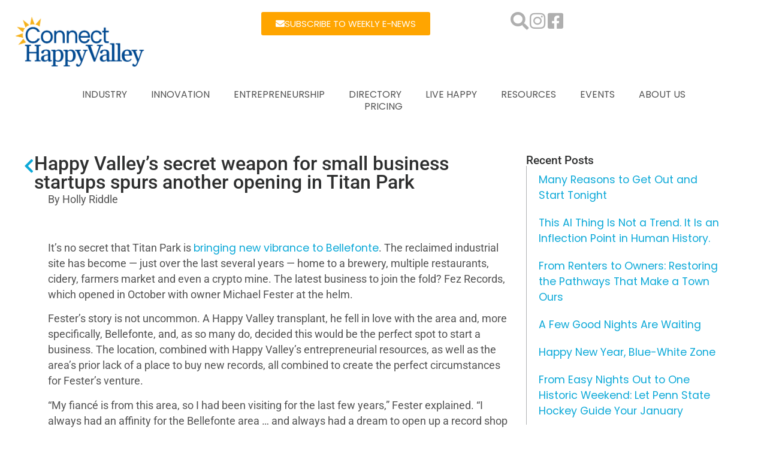

--- FILE ---
content_type: text/html; charset=UTF-8
request_url: https://happyvalleyindustry.com/right-place-right-time-right-entrepreneurial-resources/
body_size: 26346
content:
<!doctype html>
<html lang="en-US">
<head>
	<meta charset="UTF-8">
	<meta name="viewport" content="width=device-width, initial-scale=1">
	<link rel="profile" href="https://gmpg.org/xfn/11">
	<title>Happy Valley’s secret weapon for small business startups spurs another opening in Titan Park &#8211; Connect Happy Valley</title>
<meta name='robots' content='noindex, nofollow' />
	<style>img:is([sizes="auto" i], [sizes^="auto," i]) { contain-intrinsic-size: 3000px 1500px }</style>
	<link rel='dns-prefetch' href='//connecthappyvalley.com' />
<link rel="alternate" type="application/rss+xml" title="Connect Happy Valley &raquo; Feed" href="https://connecthappyvalley.com/feed/" />
<link rel="alternate" type="application/rss+xml" title="Connect Happy Valley &raquo; Comments Feed" href="https://connecthappyvalley.com/comments/feed/" />
<link rel="alternate" type="application/rss+xml" title="Connect Happy Valley &raquo; Happy Valley’s secret weapon for small business startups spurs another opening in Titan Park Comments Feed" href="https://connecthappyvalley.com/right-place-right-time-right-entrepreneurial-resources/feed/" />
<script>
window._wpemojiSettings = {"baseUrl":"https:\/\/s.w.org\/images\/core\/emoji\/16.0.1\/72x72\/","ext":".png","svgUrl":"https:\/\/s.w.org\/images\/core\/emoji\/16.0.1\/svg\/","svgExt":".svg","source":{"concatemoji":"https:\/\/connecthappyvalley.com\/wp-includes\/js\/wp-emoji-release.min.js?ver=6.8.3"}};
/*! This file is auto-generated */
!function(s,n){var o,i,e;function c(e){try{var t={supportTests:e,timestamp:(new Date).valueOf()};sessionStorage.setItem(o,JSON.stringify(t))}catch(e){}}function p(e,t,n){e.clearRect(0,0,e.canvas.width,e.canvas.height),e.fillText(t,0,0);var t=new Uint32Array(e.getImageData(0,0,e.canvas.width,e.canvas.height).data),a=(e.clearRect(0,0,e.canvas.width,e.canvas.height),e.fillText(n,0,0),new Uint32Array(e.getImageData(0,0,e.canvas.width,e.canvas.height).data));return t.every(function(e,t){return e===a[t]})}function u(e,t){e.clearRect(0,0,e.canvas.width,e.canvas.height),e.fillText(t,0,0);for(var n=e.getImageData(16,16,1,1),a=0;a<n.data.length;a++)if(0!==n.data[a])return!1;return!0}function f(e,t,n,a){switch(t){case"flag":return n(e,"\ud83c\udff3\ufe0f\u200d\u26a7\ufe0f","\ud83c\udff3\ufe0f\u200b\u26a7\ufe0f")?!1:!n(e,"\ud83c\udde8\ud83c\uddf6","\ud83c\udde8\u200b\ud83c\uddf6")&&!n(e,"\ud83c\udff4\udb40\udc67\udb40\udc62\udb40\udc65\udb40\udc6e\udb40\udc67\udb40\udc7f","\ud83c\udff4\u200b\udb40\udc67\u200b\udb40\udc62\u200b\udb40\udc65\u200b\udb40\udc6e\u200b\udb40\udc67\u200b\udb40\udc7f");case"emoji":return!a(e,"\ud83e\udedf")}return!1}function g(e,t,n,a){var r="undefined"!=typeof WorkerGlobalScope&&self instanceof WorkerGlobalScope?new OffscreenCanvas(300,150):s.createElement("canvas"),o=r.getContext("2d",{willReadFrequently:!0}),i=(o.textBaseline="top",o.font="600 32px Arial",{});return e.forEach(function(e){i[e]=t(o,e,n,a)}),i}function t(e){var t=s.createElement("script");t.src=e,t.defer=!0,s.head.appendChild(t)}"undefined"!=typeof Promise&&(o="wpEmojiSettingsSupports",i=["flag","emoji"],n.supports={everything:!0,everythingExceptFlag:!0},e=new Promise(function(e){s.addEventListener("DOMContentLoaded",e,{once:!0})}),new Promise(function(t){var n=function(){try{var e=JSON.parse(sessionStorage.getItem(o));if("object"==typeof e&&"number"==typeof e.timestamp&&(new Date).valueOf()<e.timestamp+604800&&"object"==typeof e.supportTests)return e.supportTests}catch(e){}return null}();if(!n){if("undefined"!=typeof Worker&&"undefined"!=typeof OffscreenCanvas&&"undefined"!=typeof URL&&URL.createObjectURL&&"undefined"!=typeof Blob)try{var e="postMessage("+g.toString()+"("+[JSON.stringify(i),f.toString(),p.toString(),u.toString()].join(",")+"));",a=new Blob([e],{type:"text/javascript"}),r=new Worker(URL.createObjectURL(a),{name:"wpTestEmojiSupports"});return void(r.onmessage=function(e){c(n=e.data),r.terminate(),t(n)})}catch(e){}c(n=g(i,f,p,u))}t(n)}).then(function(e){for(var t in e)n.supports[t]=e[t],n.supports.everything=n.supports.everything&&n.supports[t],"flag"!==t&&(n.supports.everythingExceptFlag=n.supports.everythingExceptFlag&&n.supports[t]);n.supports.everythingExceptFlag=n.supports.everythingExceptFlag&&!n.supports.flag,n.DOMReady=!1,n.readyCallback=function(){n.DOMReady=!0}}).then(function(){return e}).then(function(){var e;n.supports.everything||(n.readyCallback(),(e=n.source||{}).concatemoji?t(e.concatemoji):e.wpemoji&&e.twemoji&&(t(e.twemoji),t(e.wpemoji)))}))}((window,document),window._wpemojiSettings);
</script>
<style id='wp-emoji-styles-inline-css'>

	img.wp-smiley, img.emoji {
		display: inline !important;
		border: none !important;
		box-shadow: none !important;
		height: 1em !important;
		width: 1em !important;
		margin: 0 0.07em !important;
		vertical-align: -0.1em !important;
		background: none !important;
		padding: 0 !important;
	}
</style>
<link rel='stylesheet' id='wp-block-library-css' href='https://connecthappyvalley.com/wp-includes/css/dist/block-library/style.min.css?ver=6.8.3' media='all' />
<link rel='stylesheet' id='directorist-account-button-style-css' href='https://connecthappyvalley.com/wp-content/plugins/directorist/blocks/build/account-button/style-index.css?ver=1.0.0' media='all' />
<style id='directorist-search-modal-style-inline-css'>
.dspb-container,.dspb-container-fluid{width:100%;padding-right:var(--bs-gutter-x, 0.75rem);padding-left:var(--bs-gutter-x, 0.75rem);margin-right:auto;margin-left:auto}@media(min-width: 576px){.dspb-container,.dspb-container-sm{max-width:540px}}@media(min-width: 768px){.dspb-container,.dspb-container-md,.dspb-container-sm{max-width:720px}}@media(min-width: 992px){.dspb-container,.dspb-container-lg,.dspb-container-md,.dspb-container-sm{max-width:960px}}@media(min-width: 1200px){.dspb-container,.dspb-container-lg,.dspb-container-md,.dspb-container-sm,.dspb-container-xl{max-width:1140px}}@media(min-width: 1400px){.dspb-container,.dspb-container-lg,.dspb-container-md,.dspb-container-sm,.dspb-container-xl,.dspb-container-xxl{max-width:1320px}}.dspb-row{--bs-gutter-x: 1.5rem;--bs-gutter-y: 0;display:-webkit-box;display:-webkit-flex;display:-ms-flexbox;display:flex;-webkit-flex-wrap:wrap;-ms-flex-wrap:wrap;flex-wrap:wrap;margin-top:calc(var(--bs-gutter-y)*-1);margin-right:calc(var(--bs-gutter-x)*-0.5);margin-left:calc(var(--bs-gutter-x)*-0.5)}.dspb-row>*{width:100%}.directorist-search-popup-block{display:-webkit-inline-box;display:-webkit-inline-flex;display:-ms-inline-flexbox;display:inline-flex;-webkit-box-align:center;-webkit-align-items:center;-ms-flex-align:center;align-items:center}.directorist-search-popup-block__popup:not(.responsive-true){position:fixed;top:0;left:0;width:100%;height:auto;-webkit-transition:all .3s ease-in-out;transition:all .3s ease-in-out;-webkit-transform:translate(0, -50%) scaleY(0);transform:translate(0, -50%) scaleY(0);opacity:0;visibility:hidden;z-index:1031;background-color:var(--directorist-color-white);-webkit-box-shadow:0 5px 10px rgba(143,142,159,.1);box-shadow:0 5px 10px rgba(143,142,159,.1)}.directorist-search-popup-block__popup:not(.responsive-true).show{-webkit-transform:translate(0, 0) scaleY(1);transform:translate(0, 0) scaleY(1);opacity:1;visibility:visible}@media only screen and (max-width: 575px){.directorist-search-popup-block__popup.responsive-true .directorist-search-form-action__modal{display:none}}.directorist-search-popup-block__form{max-height:400px;overflow-y:auto;overflow-x:hidden;display:-webkit-box;display:-webkit-flex;display:-ms-flexbox;display:flex;padding:30px;margin-bottom:30px;scrollbar-width:thin;scrollbar-color:var(--directorist-color-border) var(--directorist-color-white)}@media only screen and (max-width: 767px){.directorist-search-popup-block__form{padding:30px 0 0}}@media only screen and (max-width: 575px){.directorist-search-popup-block__form{padding:30px 30px 0 6px}}.directorist-search-popup-block__form::-webkit-scrollbar{width:11px}.directorist-search-popup-block__form::-webkit-scrollbar-track{background:var(--directorist-color-white)}.directorist-search-popup-block__form::-webkit-scrollbar-thumb{background-color:var(--directorist-color-border);border-radius:6px;border:3px solid var(--directorist-color-white)}.directorist-search-popup-block__form-close{position:fixed;top:35px;right:50px;border:none;opacity:1;cursor:pointer;-webkit-transition:.3s ease-in-out;transition:.3s ease-in-out;z-index:99999;line-height:.8;display:-webkit-box;display:-webkit-flex;display:-ms-flexbox;display:flex;-webkit-box-align:center;-webkit-align-items:center;-ms-flex-align:center;align-items:center;-webkit-box-pack:center;-webkit-justify-content:center;-ms-flex-pack:center;justify-content:center;width:30px;height:30px;border-radius:50%;background-color:rgba(var(--directorist-color-danger-rgb), 0.15);-webkit-transition:.2s ease-in-out;transition:.2s ease-in-out}.directorist-search-popup-block__form-close .directorist-icon-mask:after{background-color:var(--directorist-color-danger)}@media only screen and (max-width: 767px){.directorist-search-popup-block__form-close{top:50px;right:15px}}@media only screen and (max-width: 575px){.directorist-search-popup-block__form-close{display:none}}.directorist-search-popup-block__overlay{position:fixed;top:0;left:0;width:100%;height:0;background-color:rgba(var(--directorist-color-dark-rgb), 0.2);-webkit-transition:.3s;transition:.3s;opacity:0;z-index:-1}.directorist-search-popup-block__overlay.show{height:100%;opacity:1;visibility:visible;z-index:1030;overflow-y:hidden}.directorist-search-popup-block-hidden{overflow:hidden}.directorist-search-popup-block__button{cursor:pointer;display:-webkit-inline-box;display:-webkit-inline-flex;display:-ms-inline-flexbox;display:inline-flex;-webkit-box-align:center;-webkit-align-items:center;-ms-flex-align:center;align-items:center;gap:6px}@media only screen and (max-width: 600px){.directorist-search-popup-block__button{width:40px;height:40px;-webkit-box-pack:center;-webkit-justify-content:center;-ms-flex-pack:center;justify-content:center;border:1px solid var(--directorist-color-border);border-radius:50%}.directorist-search-popup-block__button:hover .directorist-icon-mask:after{background-color:currentColor}}.directorist-search-popup-block__button .directorist-icon-mask:after{background-color:var(--directorist-color-gray)}.directorist-search-popup-block .directorist-search-contents{padding:65px 0 10px;width:100%}@media only screen and (max-width: 575px){.directorist-search-popup-block .directorist-search-contents{padding:0}}@media only screen and (min-width: 783.99px){.admin-bar .dspb-search__popup{top:32px}}@media only screen and (max-width: 782.99px){.admin-bar .dspb-search__popup{top:46px}}.wp-block-button__link{cursor:pointer;display:inline-block;text-align:center;word-break:break-word;-webkit-box-sizing:border-box;box-sizing:border-box}.wp-block-button__link.aligncenter{text-align:center}.wp-block-button__link.alignright{text-align:right}:where(.wp-block-button__link){-webkit-box-shadow:none;box-shadow:none;text-decoration:none;border-radius:9999px;padding:calc(.667em + 2px) calc(1.333em + 2px)}.wp-block-directorist-account-block-directorist-account-block[style*=text-decoration] .wp-block-button__link{text-decoration:inherit}.wp-block-directorist-account-block-directorist-account-block.has-custom-width{max-width:none}.wp-block-directorist-account-block-directorist-account-block.has-custom-width .wp-block-button__link{width:100%}.wp-block-directorist-account-block-directorist-account-block.has-custom-font-size .wp-block-button__link{font-size:inherit}.wp-block-directorist-account-block-directorist-account-block.wp-block-button__width-25{width:calc(25% - var(--wp--style--block-gap, 0.5em)*.75)}.wp-block-directorist-account-block-directorist-account-block.wp-block-button__width-50{width:calc(50% - var(--wp--style--block-gap, 0.5em)*.5)}.wp-block-directorist-account-block-directorist-account-block.wp-block-button__width-75{width:calc(75% - var(--wp--style--block-gap, 0.5em)*.25)}.wp-block-directorist-account-block-directorist-account-block.wp-block-button__width-100{width:100%;-webkit-flex-basis:100%;-ms-flex-preferred-size:100%;flex-basis:100%}.wp-block-directorist-account-block-directorist-account-block.is-style-squared,.wp-block-directorist-account-block-directorist-account-block__link.wp-block-directorist-account-block-directorist-account-block.is-style-squared{border-radius:0}.wp-block-directorist-account-block-directorist-account-block.no-border-radius,.wp-block-button__link.no-border-radius{border-radius:0 !important}:root :where(.wp-block-directorist-account-block-directorist-account-block.is-style-outline>.wp-block-button__link),:root :where(.wp-block-directorist-account-block-directorist-account-block .wp-block-button__link.is-style-outline){border:2px solid currentColor;padding:.667em 1.333em}:root :where(.wp-block-directorist-account-block-directorist-account-block.is-style-outline>.wp-block-button__link:not(.has-text-color)),:root :where(.wp-block-directorist-account-block-directorist-account-block .wp-block-button__link.is-style-outline:not(.has-text-color)){color:currentColor}:root :where(.wp-block-directorist-account-block-directorist-account-block.is-style-outline>.wp-block-button__link:not(.has-background)),:root :where(.wp-block-directorist-account-block-directorist-account-block .wp-block-button__link.is-style-outline:not(.has-background)){background-color:rgba(0,0,0,0);background-image:none}

</style>
<link rel='stylesheet' id='directorist-openstreet-map-leaflet-css' href='https://connecthappyvalley.com/wp-content/plugins/directorist/assets/vendor-css/openstreet-map/leaflet.css?ver=1768376412' media='all' />
<link rel='stylesheet' id='directorist-openstreet-map-openstreet-css' href='https://connecthappyvalley.com/wp-content/plugins/directorist/assets/vendor-css/openstreet-map/openstreet.css?ver=1768376412' media='all' />
<link rel='stylesheet' id='directorist-select2-style-css' href='https://connecthappyvalley.com/wp-content/plugins/directorist/assets/vendor-css/select2.css?ver=1768376412' media='all' />
<link rel='stylesheet' id='directorist-ez-media-uploader-style-css' href='https://connecthappyvalley.com/wp-content/plugins/directorist/assets/vendor-css/ez-media-uploader.css?ver=1768376412' media='all' />
<link rel='stylesheet' id='directorist-swiper-style-css' href='https://connecthappyvalley.com/wp-content/plugins/directorist/assets/vendor-css/swiper.css?ver=1768376412' media='all' />
<link rel='stylesheet' id='directorist-sweetalert-style-css' href='https://connecthappyvalley.com/wp-content/plugins/directorist/assets/vendor-css/sweetalert.css?ver=1768376412' media='all' />
<link rel='stylesheet' id='directorist-main-style-css' href='https://connecthappyvalley.com/wp-content/plugins/directorist/assets/css/public-main.css?ver=1768376412' media='all' />
<style id='directorist-main-style-inline-css'>
:root{--directorist-color-primary:#444752;--directorist-color-primary-rgb:68,71,82;--directorist-color-secondary:#F2F3F5;--directorist-color-secondary-rgb:242,243,245;--directorist-color-dark:#000;--directorist-color-dark-rgb:0,0,0;--directorist-color-success:#28A800;--directorist-color-success-rgb:40,168,0;--directorist-color-info:#2c99ff;--directorist-color-info-rgb:44,153,255;--directorist-color-warning:#f28100;--directorist-color-warning-rgb:242,129,0;--directorist-color-danger:#f80718;--directorist-color-danger-rgb:248,7,24;--directorist-color-white:#fff;--directorist-color-white-rgb:255,255,255;--directorist-color-body:#404040;--directorist-color-gray:#bcbcbc;--directorist-color-gray-rgb:188,188,188;--directorist-color-gray-hover:#BCBCBC;--directorist-color-light:#ededed;--directorist-color-light-hover:#fff;--directorist-color-light-gray:#808080;--directorist-color-light-gray-rgb:237,237,237;--directorist-color-deep-gray:#808080;--directorist-color-bg-gray:#f4f4f4;--directorist-color-bg-light-gray:#F4F5F6;--directorist-color-bg-light:#EDEDED;--directorist-color-placeholder:#6c757d;--directorist-color-overlay:rgba(var(--directorist-color-dark-rgb),.5);--directorist-color-overlay-normal:rgba(var(--directorist-color-dark-rgb),.2);--directorist-color-border:#e9e9e9;--directorist-color-border-light:#f5f5f5;--directorist-color-border-gray:#d9d9d9;--directorist-box-shadow:0 4px 6px rgba(0,0,0,.04);--directorist-box-shadow-sm:0 2px 5px rgba(0,0,0,.05);--directorist-color-open-badge:#32cc6f;--directorist-color-closed-badge:#e23636;--directorist-color-featured-badge:#fa8b0c;--directorist-color-popular-badge:#f51957;--directorist-color-new-badge:#122069;--directorist-color-marker-shape:#444752;--directorist-color-marker-icon:#fff;--directorist-color-marker-shape-rgb:68,71,82;--directorist-fw-regular:400;--directorist-fw-medium:500;--directorist-fw-semiBold:600;--directorist-fw-bold:700;--directorist-border-radius-xs:8px;--directorist-border-radius-sm:10px;--directorist-border-radius-md:12px;--directorist-border-radius-lg:16px;--directorist-color-btn:var(--directorist-color-primary);--directorist-color-btn-hover:rgba(var(--directorist-color-primary-rgb),.80);--directorist-color-btn-border:var(--directorist-color-primary);--directorist-color-btn-primary:#fff;--directorist-color-btn-primary-rgb:68,71,82;--directorist-color-btn-primary-bg:#444752;--directorist-color-btn-primary-border:#444752;--directorist-color-btn-secondary:#404040;--directorist-color-btn-secondary-rgb:242,243,245;--directorist-color-btn-secondary-bg:#f2f3f5;--directorist-color-btn-secondary-border:#f2f3f5;--directorist-color-star:var(--directorist-color-warning);--gallery-crop-width:740px;--gallery-crop-height:580px}.pricing .price_action .price_action--btn,#directorist.atbd_wrapper .btn-primary,.default-ad-search .submit_btn .btn-default,.atbd_content_active #directorist.atbd_wrapper.dashboard_area .user_pro_img_area .user_img .choose_btn #upload_pro_pic,#directorist.atbd_wrapper .at-modal .at-modal-close,.atbdp_login_form_shortcode #loginform p input[type=submit],.atbd_manage_fees_wrapper .table tr .action p .btn-block,#directorist.atbd_wrapper #atbdp-checkout-form #atbdp_checkout_submit_btn,#directorist.atbd_wrapper .ezmu__btn,.default-ad-search .submit_btn .btn-primary,.directorist-content-active .widget.atbd_widget .directorist .btn,.directorist-btn.directorist-btn-dark,.atbd-add-payment-method form .atbd-save-card,#bhCopyTime,#bhAddNew,.directorist-content-active .widget.atbd_widget .atbd_author_info_widget .btn{color:var(--directorist-color-white)}.pricing .price_action .price_action--btn:hover,#directorist.atbd_wrapper .btn-primary:hover,.default-ad-search .submit_btn .btn-default:hover,.atbd_content_active #directorist.atbd_wrapper.dashboard_area .user_pro_img_area .user_img .choose_btn #upload_pro_pic:hover,#directorist.atbd_wrapper .at-modal .at-modal-close:hover,.atbdp_login_form_shortcode #loginform p input[type=submit]:hover,.atbd_manage_fees_wrapper .table tr .action p .btn-block:hover,#directorist.atbd_wrapper #atbdp-checkout-form #atbdp_checkout_submit_btn:hover,#directorist.atbd_wrapper .ezmu__btn:hover,.default-ad-search .submit_btn .btn-primary:hover,.directorist-content-active .widget.atbd_widget .directorist .btn:hover,.directorist-btn.directorist-btn-dark:hover,.atbd-add-payment-method form .atbd-save-card:hover,#bhCopyTime:hover,#bhAddNew:hover,.bdb-select-hours .bdb-remove:hover,.directorist-content-active .widget.atbd_widget .atbd_author_info_widget .btn:hover{color:var(--directorist-color-white)}.pricing .price_action .price_action--btn,#directorist.atbd_wrapper .btn-primary,.default-ad-search .submit_btn .btn-default,.atbd_content_active #directorist.atbd_wrapper.dashboard_area .user_pro_img_area .user_img .choose_btn #upload_pro_pic,#directorist.atbd_wrapper .at-modal .at-modal-close,.atbdp_login_form_shortcode #loginform p input[type=submit],.atbd_manage_fees_wrapper .table tr .action p .btn-block,#directorist.atbd_wrapper .ezmu__btn,.default-ad-search .submit_btn .btn-primary .directorist-content-active .widget.atbd_widget .directorist .btn,.directorist-btn.directorist-btn-dark,.atbd-add-payment-method form .atbd-save-card,#bhCopyTime,#bhAddNew,.bdb-select-hours .bdb-remove,.directorist-content-active .widget.atbd_widget .atbd_author_info_widget .btn{background:var(--directorist-color-btn-primary-bg)}.pricing .price_action .price_action--btn:hover,#directorist.atbd_wrapper .btn-primary:hover,#directorist.atbd_wrapper .at-modal .at-modal-close:hover,.default-ad-search .submit_btn .btn-default:hover,.atbd_content_active #directorist.atbd_wrapper.dashboard_area .user_pro_img_area .user_img .choose_btn #upload_pro_pic:hover,.atbdp_login_form_shortcode #loginform p input[type=submit]:hover,#directorist.atbd_wrapper .ezmu__btn:hover,.default-ad-search .submit_btn .btn-primary:hover,.directorist-content-active .widget.atbd_widget .directorist .btn:hover,.directorist-btn.directorist-btn-dark:hover,.atbd-add-payment-method form .atbd-save-card:hover,#bhCopyTime:hover,#bhAddNew:hover,.bdb-select-hours .bdb-remove:hover,.directorist-content-active .widget.atbd_widget .atbd_author_info_widget .btn:hover{background:var(--directorist-color-btn-hover)}#directorist.atbd_wrapper .btn-primary,.default-ad-search .submit_btn .btn-default,.atbdp_login_form_shortcode #loginform p input[type=submit],.default-ad-search .submit_btn .btn-primary,.directorist-content-active .widget.atbd_widget .directorist .btn,.atbd-add-payment-method form .atbd-save-card,.directorist-content-active .widget.atbd_widget .atbd_author_info_widget .btn{border-color:var(--directorist-color-btn-border)}#directorist.atbd_wrapper .btn-primary:hover,.default-ad-search .submit_btn .btn-default:hover,.atbdp_login_form_shortcode #loginform p input[type=submit]:hover,.default-ad-search .submit_btn .btn-primary:hover,.directorist-content-active .widget.atbd_widget .directorist .btn:hover,.atbd-add-payment-method form .atbd-save-card:hover,.directorist-content-active .widget.atbd_widget .atbd_author_info_widget .btn:hover{border-color:var(--directorist-color-primary)}.atbd_bg-success i::after,.atbd_content_active #directorist.atbd_wrapper .atbd_badge.atbd_badge_open i::after,.atbd_content_active .widget.atbd_widget[id^=bd] .atbd_badge.atbd_badge_open i::after,.atbd_content_active .widget.atbd_widget[id^=dcl] .atbd_badge.atbd_badge_open i::after,.atbd_content_active #directorist.atbd_wrapper .widget.atbd_widget .atbd_badge.atbd_badge_open i::after,.directorist-badge-open{background:var(--directorist-color-open-badge)!important}.atbd_bg-danger i::after,.atbd_content_active #directorist.atbd_wrapper .atbd_give_review_area #atbd_up_preview .atbd_up_prev .rmrf:hover i::after,.atbd_content_active #directorist.atbd_wrapper .atbd_badge.atbd_badge_close i::after,.atbd_content_active .widget.atbd_widget[id^=bd] .atbd_badge.atbd_badge_close i::after,.atbd_content_active .widget.atbd_widget[id^=dcl] .atbd_badge.atbd_badge_close i::after,.atbd_content_active #directorist.atbd_wrapper .widget.atbd_widget .atbd_badge.atbd_badge_close i::after,.directorist-badge-close,.directorist-badge.directorist-badge-danger{background:var(--directorist-color-closed-badge)!important}.atbd_bg-badge-feature i::after,.atbd_content_active #directorist.atbd_wrapper .atbd_badge.atbd_badge_featured i::after,.atbd_content_active .widget.atbd_widget[id^=bd] .atbd_badge.atbd_badge_featured i::after,.atbd_content_active .widget.atbd_widget[id^=dcl] .atbd_badge.atbd_badge_featured i::after,.atbd_content_active #directorist.atbd_wrapper .widget.atbd_widget .atbd_badge.atbd_badge_featured i::after,.directorist-listing-single .directorist-badge.directorist-badge-featured i::after{background:var(--directorist-color-featured-badge)!important}.atbd_bg-badge-popular i::after,.atbd_content_active #directorist.atbd_wrapper .atbd_badge.atbd_badge_popular i::after,.atbd_content_active .widget.atbd_widget[id^=bd] .atbd_badge.atbd_badge_popular i::after,.atbd_content_active .widget.atbd_widget[id^=dcl] .atbd_badge.atbd_badge_popular i::after,.atbd_content_active #directorist.atbd_wrapper .widget.atbd_widget .atbd_badge.atbd_badge_popular i::after,.directorist-listing-single .directorist-badge.directorist-badge-popular i::after{background:var(--directorist-color-popular-badge)!important}.atbd_content_active #directorist.atbd_wrapper .atbd_badge.atbd_badge_new,.directorist-listing-single .directorist-badge.directorist-badge-new i::after{background:var(--directorist-color-new-badge)!important}.ads-advanced .price-frequency .pf-btn input:checked+span,.atbdpr-range .ui-slider-horizontal .ui-slider-range,.custom-control .custom-control-input:checked~.check--select,#directorist.atbd_wrapper .pagination .nav-links .current,.atbd_director_social_wrap a,.widget.atbd_widget[id^=bd] .atbd_author_info_widget .directorist-author-social li a,.widget.atbd_widget[id^=dcl] .atbd_author_info_widget .directorist-author-social li a,.atbd_content_active #directorist.atbd_wrapper .widget.atbd_widget .atbdp.atbdp-widget-tags ul li a:hover{background:var(--directorist-color-primary)!important}.ads-advanced .price-frequency .pf-btn input:checked+span,.directorist-content-active .directorist-type-nav__list .directorist-type-nav__list__current .directorist-type-nav__link,.atbdpr-range .ui-slider-horizontal .ui-slider-handle,.custom-control .custom-control-input:checked~.check--select,.custom-control .custom-control-input:checked~.radio--select,#atpp-plan-change-modal .atm-contents-inner .dcl_pricing_plan input:checked+label:before,#dwpp-plan-renew-modal .atm-contents-inner .dcl_pricing_plan input:checked+label:before{border-color:var(--directorist-color-primary)}.atbd_map_shape{background:var(--directorist-color-marker-shape)!important}.map-icon-label i,.atbd_map_shape>span{color:var(--directorist-color-marker-icon)!important}
:root{--directorist-color-primary:#444752;--directorist-color-primary-rgb:68,71,82;--directorist-color-secondary:#F2F3F5;--directorist-color-secondary-rgb:242,243,245;--directorist-color-dark:#000;--directorist-color-dark-rgb:0,0,0;--directorist-color-success:#28A800;--directorist-color-success-rgb:40,168,0;--directorist-color-info:#2c99ff;--directorist-color-info-rgb:44,153,255;--directorist-color-warning:#f28100;--directorist-color-warning-rgb:242,129,0;--directorist-color-danger:#f80718;--directorist-color-danger-rgb:248,7,24;--directorist-color-white:#fff;--directorist-color-white-rgb:255,255,255;--directorist-color-body:#404040;--directorist-color-gray:#bcbcbc;--directorist-color-gray-rgb:188,188,188;--directorist-color-gray-hover:#BCBCBC;--directorist-color-light:#ededed;--directorist-color-light-hover:#fff;--directorist-color-light-gray:#808080;--directorist-color-light-gray-rgb:237,237,237;--directorist-color-deep-gray:#808080;--directorist-color-bg-gray:#f4f4f4;--directorist-color-bg-light-gray:#F4F5F6;--directorist-color-bg-light:#EDEDED;--directorist-color-placeholder:#6c757d;--directorist-color-overlay:rgba(var(--directorist-color-dark-rgb),.5);--directorist-color-overlay-normal:rgba(var(--directorist-color-dark-rgb),.2);--directorist-color-border:#e9e9e9;--directorist-color-border-light:#f5f5f5;--directorist-color-border-gray:#d9d9d9;--directorist-box-shadow:0 4px 6px rgba(0,0,0,.04);--directorist-box-shadow-sm:0 2px 5px rgba(0,0,0,.05);--directorist-color-open-badge:#32cc6f;--directorist-color-closed-badge:#e23636;--directorist-color-featured-badge:#fa8b0c;--directorist-color-popular-badge:#f51957;--directorist-color-new-badge:#122069;--directorist-color-marker-shape:#444752;--directorist-color-marker-icon:#fff;--directorist-color-marker-shape-rgb:68,71,82;--directorist-fw-regular:400;--directorist-fw-medium:500;--directorist-fw-semiBold:600;--directorist-fw-bold:700;--directorist-border-radius-xs:8px;--directorist-border-radius-sm:10px;--directorist-border-radius-md:12px;--directorist-border-radius-lg:16px;--directorist-color-btn:var(--directorist-color-primary);--directorist-color-btn-hover:rgba(var(--directorist-color-primary-rgb),.80);--directorist-color-btn-border:var(--directorist-color-primary);--directorist-color-btn-primary:#fff;--directorist-color-btn-primary-rgb:68,71,82;--directorist-color-btn-primary-bg:#444752;--directorist-color-btn-primary-border:#444752;--directorist-color-btn-secondary:#404040;--directorist-color-btn-secondary-rgb:242,243,245;--directorist-color-btn-secondary-bg:#f2f3f5;--directorist-color-btn-secondary-border:#f2f3f5;--directorist-color-star:var(--directorist-color-warning);--gallery-crop-width:740px;--gallery-crop-height:580px}.pricing .price_action .price_action--btn,#directorist.atbd_wrapper .btn-primary,.default-ad-search .submit_btn .btn-default,.atbd_content_active #directorist.atbd_wrapper.dashboard_area .user_pro_img_area .user_img .choose_btn #upload_pro_pic,#directorist.atbd_wrapper .at-modal .at-modal-close,.atbdp_login_form_shortcode #loginform p input[type=submit],.atbd_manage_fees_wrapper .table tr .action p .btn-block,#directorist.atbd_wrapper #atbdp-checkout-form #atbdp_checkout_submit_btn,#directorist.atbd_wrapper .ezmu__btn,.default-ad-search .submit_btn .btn-primary,.directorist-content-active .widget.atbd_widget .directorist .btn,.directorist-btn.directorist-btn-dark,.atbd-add-payment-method form .atbd-save-card,#bhCopyTime,#bhAddNew,.directorist-content-active .widget.atbd_widget .atbd_author_info_widget .btn{color:var(--directorist-color-white)}.pricing .price_action .price_action--btn:hover,#directorist.atbd_wrapper .btn-primary:hover,.default-ad-search .submit_btn .btn-default:hover,.atbd_content_active #directorist.atbd_wrapper.dashboard_area .user_pro_img_area .user_img .choose_btn #upload_pro_pic:hover,#directorist.atbd_wrapper .at-modal .at-modal-close:hover,.atbdp_login_form_shortcode #loginform p input[type=submit]:hover,.atbd_manage_fees_wrapper .table tr .action p .btn-block:hover,#directorist.atbd_wrapper #atbdp-checkout-form #atbdp_checkout_submit_btn:hover,#directorist.atbd_wrapper .ezmu__btn:hover,.default-ad-search .submit_btn .btn-primary:hover,.directorist-content-active .widget.atbd_widget .directorist .btn:hover,.directorist-btn.directorist-btn-dark:hover,.atbd-add-payment-method form .atbd-save-card:hover,#bhCopyTime:hover,#bhAddNew:hover,.bdb-select-hours .bdb-remove:hover,.directorist-content-active .widget.atbd_widget .atbd_author_info_widget .btn:hover{color:var(--directorist-color-white)}.pricing .price_action .price_action--btn,#directorist.atbd_wrapper .btn-primary,.default-ad-search .submit_btn .btn-default,.atbd_content_active #directorist.atbd_wrapper.dashboard_area .user_pro_img_area .user_img .choose_btn #upload_pro_pic,#directorist.atbd_wrapper .at-modal .at-modal-close,.atbdp_login_form_shortcode #loginform p input[type=submit],.atbd_manage_fees_wrapper .table tr .action p .btn-block,#directorist.atbd_wrapper .ezmu__btn,.default-ad-search .submit_btn .btn-primary .directorist-content-active .widget.atbd_widget .directorist .btn,.directorist-btn.directorist-btn-dark,.atbd-add-payment-method form .atbd-save-card,#bhCopyTime,#bhAddNew,.bdb-select-hours .bdb-remove,.directorist-content-active .widget.atbd_widget .atbd_author_info_widget .btn{background:var(--directorist-color-btn-primary-bg)}.pricing .price_action .price_action--btn:hover,#directorist.atbd_wrapper .btn-primary:hover,#directorist.atbd_wrapper .at-modal .at-modal-close:hover,.default-ad-search .submit_btn .btn-default:hover,.atbd_content_active #directorist.atbd_wrapper.dashboard_area .user_pro_img_area .user_img .choose_btn #upload_pro_pic:hover,.atbdp_login_form_shortcode #loginform p input[type=submit]:hover,#directorist.atbd_wrapper .ezmu__btn:hover,.default-ad-search .submit_btn .btn-primary:hover,.directorist-content-active .widget.atbd_widget .directorist .btn:hover,.directorist-btn.directorist-btn-dark:hover,.atbd-add-payment-method form .atbd-save-card:hover,#bhCopyTime:hover,#bhAddNew:hover,.bdb-select-hours .bdb-remove:hover,.directorist-content-active .widget.atbd_widget .atbd_author_info_widget .btn:hover{background:var(--directorist-color-btn-hover)}#directorist.atbd_wrapper .btn-primary,.default-ad-search .submit_btn .btn-default,.atbdp_login_form_shortcode #loginform p input[type=submit],.default-ad-search .submit_btn .btn-primary,.directorist-content-active .widget.atbd_widget .directorist .btn,.atbd-add-payment-method form .atbd-save-card,.directorist-content-active .widget.atbd_widget .atbd_author_info_widget .btn{border-color:var(--directorist-color-btn-border)}#directorist.atbd_wrapper .btn-primary:hover,.default-ad-search .submit_btn .btn-default:hover,.atbdp_login_form_shortcode #loginform p input[type=submit]:hover,.default-ad-search .submit_btn .btn-primary:hover,.directorist-content-active .widget.atbd_widget .directorist .btn:hover,.atbd-add-payment-method form .atbd-save-card:hover,.directorist-content-active .widget.atbd_widget .atbd_author_info_widget .btn:hover{border-color:var(--directorist-color-primary)}.atbd_bg-success i::after,.atbd_content_active #directorist.atbd_wrapper .atbd_badge.atbd_badge_open i::after,.atbd_content_active .widget.atbd_widget[id^=bd] .atbd_badge.atbd_badge_open i::after,.atbd_content_active .widget.atbd_widget[id^=dcl] .atbd_badge.atbd_badge_open i::after,.atbd_content_active #directorist.atbd_wrapper .widget.atbd_widget .atbd_badge.atbd_badge_open i::after,.directorist-badge-open{background:var(--directorist-color-open-badge)!important}.atbd_bg-danger i::after,.atbd_content_active #directorist.atbd_wrapper .atbd_give_review_area #atbd_up_preview .atbd_up_prev .rmrf:hover i::after,.atbd_content_active #directorist.atbd_wrapper .atbd_badge.atbd_badge_close i::after,.atbd_content_active .widget.atbd_widget[id^=bd] .atbd_badge.atbd_badge_close i::after,.atbd_content_active .widget.atbd_widget[id^=dcl] .atbd_badge.atbd_badge_close i::after,.atbd_content_active #directorist.atbd_wrapper .widget.atbd_widget .atbd_badge.atbd_badge_close i::after,.directorist-badge-close,.directorist-badge.directorist-badge-danger{background:var(--directorist-color-closed-badge)!important}.atbd_bg-badge-feature i::after,.atbd_content_active #directorist.atbd_wrapper .atbd_badge.atbd_badge_featured i::after,.atbd_content_active .widget.atbd_widget[id^=bd] .atbd_badge.atbd_badge_featured i::after,.atbd_content_active .widget.atbd_widget[id^=dcl] .atbd_badge.atbd_badge_featured i::after,.atbd_content_active #directorist.atbd_wrapper .widget.atbd_widget .atbd_badge.atbd_badge_featured i::after,.directorist-listing-single .directorist-badge.directorist-badge-featured i::after{background:var(--directorist-color-featured-badge)!important}.atbd_bg-badge-popular i::after,.atbd_content_active #directorist.atbd_wrapper .atbd_badge.atbd_badge_popular i::after,.atbd_content_active .widget.atbd_widget[id^=bd] .atbd_badge.atbd_badge_popular i::after,.atbd_content_active .widget.atbd_widget[id^=dcl] .atbd_badge.atbd_badge_popular i::after,.atbd_content_active #directorist.atbd_wrapper .widget.atbd_widget .atbd_badge.atbd_badge_popular i::after,.directorist-listing-single .directorist-badge.directorist-badge-popular i::after{background:var(--directorist-color-popular-badge)!important}.atbd_content_active #directorist.atbd_wrapper .atbd_badge.atbd_badge_new,.directorist-listing-single .directorist-badge.directorist-badge-new i::after{background:var(--directorist-color-new-badge)!important}.ads-advanced .price-frequency .pf-btn input:checked+span,.atbdpr-range .ui-slider-horizontal .ui-slider-range,.custom-control .custom-control-input:checked~.check--select,#directorist.atbd_wrapper .pagination .nav-links .current,.atbd_director_social_wrap a,.widget.atbd_widget[id^=bd] .atbd_author_info_widget .directorist-author-social li a,.widget.atbd_widget[id^=dcl] .atbd_author_info_widget .directorist-author-social li a,.atbd_content_active #directorist.atbd_wrapper .widget.atbd_widget .atbdp.atbdp-widget-tags ul li a:hover{background:var(--directorist-color-primary)!important}.ads-advanced .price-frequency .pf-btn input:checked+span,.directorist-content-active .directorist-type-nav__list .directorist-type-nav__list__current .directorist-type-nav__link,.atbdpr-range .ui-slider-horizontal .ui-slider-handle,.custom-control .custom-control-input:checked~.check--select,.custom-control .custom-control-input:checked~.radio--select,#atpp-plan-change-modal .atm-contents-inner .dcl_pricing_plan input:checked+label:before,#dwpp-plan-renew-modal .atm-contents-inner .dcl_pricing_plan input:checked+label:before{border-color:var(--directorist-color-primary)}.atbd_map_shape{background:var(--directorist-color-marker-shape)!important}.map-icon-label i,.atbd_map_shape>span{color:var(--directorist-color-marker-icon)!important}
:root{--directorist-color-primary:#444752;--directorist-color-primary-rgb:68,71,82;--directorist-color-secondary:#F2F3F5;--directorist-color-secondary-rgb:242,243,245;--directorist-color-dark:#000;--directorist-color-dark-rgb:0,0,0;--directorist-color-success:#28A800;--directorist-color-success-rgb:40,168,0;--directorist-color-info:#2c99ff;--directorist-color-info-rgb:44,153,255;--directorist-color-warning:#f28100;--directorist-color-warning-rgb:242,129,0;--directorist-color-danger:#f80718;--directorist-color-danger-rgb:248,7,24;--directorist-color-white:#fff;--directorist-color-white-rgb:255,255,255;--directorist-color-body:#404040;--directorist-color-gray:#bcbcbc;--directorist-color-gray-rgb:188,188,188;--directorist-color-gray-hover:#BCBCBC;--directorist-color-light:#ededed;--directorist-color-light-hover:#fff;--directorist-color-light-gray:#808080;--directorist-color-light-gray-rgb:237,237,237;--directorist-color-deep-gray:#808080;--directorist-color-bg-gray:#f4f4f4;--directorist-color-bg-light-gray:#F4F5F6;--directorist-color-bg-light:#EDEDED;--directorist-color-placeholder:#6c757d;--directorist-color-overlay:rgba(var(--directorist-color-dark-rgb),.5);--directorist-color-overlay-normal:rgba(var(--directorist-color-dark-rgb),.2);--directorist-color-border:#e9e9e9;--directorist-color-border-light:#f5f5f5;--directorist-color-border-gray:#d9d9d9;--directorist-box-shadow:0 4px 6px rgba(0,0,0,.04);--directorist-box-shadow-sm:0 2px 5px rgba(0,0,0,.05);--directorist-color-open-badge:#32cc6f;--directorist-color-closed-badge:#e23636;--directorist-color-featured-badge:#fa8b0c;--directorist-color-popular-badge:#f51957;--directorist-color-new-badge:#122069;--directorist-color-marker-shape:#444752;--directorist-color-marker-icon:#fff;--directorist-color-marker-shape-rgb:68,71,82;--directorist-fw-regular:400;--directorist-fw-medium:500;--directorist-fw-semiBold:600;--directorist-fw-bold:700;--directorist-border-radius-xs:8px;--directorist-border-radius-sm:10px;--directorist-border-radius-md:12px;--directorist-border-radius-lg:16px;--directorist-color-btn:var(--directorist-color-primary);--directorist-color-btn-hover:rgba(var(--directorist-color-primary-rgb),.80);--directorist-color-btn-border:var(--directorist-color-primary);--directorist-color-btn-primary:#fff;--directorist-color-btn-primary-rgb:68,71,82;--directorist-color-btn-primary-bg:#444752;--directorist-color-btn-primary-border:#444752;--directorist-color-btn-secondary:#404040;--directorist-color-btn-secondary-rgb:242,243,245;--directorist-color-btn-secondary-bg:#f2f3f5;--directorist-color-btn-secondary-border:#f2f3f5;--directorist-color-star:var(--directorist-color-warning);--gallery-crop-width:740px;--gallery-crop-height:580px}.pricing .price_action .price_action--btn,#directorist.atbd_wrapper .btn-primary,.default-ad-search .submit_btn .btn-default,.atbd_content_active #directorist.atbd_wrapper.dashboard_area .user_pro_img_area .user_img .choose_btn #upload_pro_pic,#directorist.atbd_wrapper .at-modal .at-modal-close,.atbdp_login_form_shortcode #loginform p input[type=submit],.atbd_manage_fees_wrapper .table tr .action p .btn-block,#directorist.atbd_wrapper #atbdp-checkout-form #atbdp_checkout_submit_btn,#directorist.atbd_wrapper .ezmu__btn,.default-ad-search .submit_btn .btn-primary,.directorist-content-active .widget.atbd_widget .directorist .btn,.directorist-btn.directorist-btn-dark,.atbd-add-payment-method form .atbd-save-card,#bhCopyTime,#bhAddNew,.directorist-content-active .widget.atbd_widget .atbd_author_info_widget .btn{color:var(--directorist-color-white)}.pricing .price_action .price_action--btn:hover,#directorist.atbd_wrapper .btn-primary:hover,.default-ad-search .submit_btn .btn-default:hover,.atbd_content_active #directorist.atbd_wrapper.dashboard_area .user_pro_img_area .user_img .choose_btn #upload_pro_pic:hover,#directorist.atbd_wrapper .at-modal .at-modal-close:hover,.atbdp_login_form_shortcode #loginform p input[type=submit]:hover,.atbd_manage_fees_wrapper .table tr .action p .btn-block:hover,#directorist.atbd_wrapper #atbdp-checkout-form #atbdp_checkout_submit_btn:hover,#directorist.atbd_wrapper .ezmu__btn:hover,.default-ad-search .submit_btn .btn-primary:hover,.directorist-content-active .widget.atbd_widget .directorist .btn:hover,.directorist-btn.directorist-btn-dark:hover,.atbd-add-payment-method form .atbd-save-card:hover,#bhCopyTime:hover,#bhAddNew:hover,.bdb-select-hours .bdb-remove:hover,.directorist-content-active .widget.atbd_widget .atbd_author_info_widget .btn:hover{color:var(--directorist-color-white)}.pricing .price_action .price_action--btn,#directorist.atbd_wrapper .btn-primary,.default-ad-search .submit_btn .btn-default,.atbd_content_active #directorist.atbd_wrapper.dashboard_area .user_pro_img_area .user_img .choose_btn #upload_pro_pic,#directorist.atbd_wrapper .at-modal .at-modal-close,.atbdp_login_form_shortcode #loginform p input[type=submit],.atbd_manage_fees_wrapper .table tr .action p .btn-block,#directorist.atbd_wrapper .ezmu__btn,.default-ad-search .submit_btn .btn-primary .directorist-content-active .widget.atbd_widget .directorist .btn,.directorist-btn.directorist-btn-dark,.atbd-add-payment-method form .atbd-save-card,#bhCopyTime,#bhAddNew,.bdb-select-hours .bdb-remove,.directorist-content-active .widget.atbd_widget .atbd_author_info_widget .btn{background:var(--directorist-color-btn-primary-bg)}.pricing .price_action .price_action--btn:hover,#directorist.atbd_wrapper .btn-primary:hover,#directorist.atbd_wrapper .at-modal .at-modal-close:hover,.default-ad-search .submit_btn .btn-default:hover,.atbd_content_active #directorist.atbd_wrapper.dashboard_area .user_pro_img_area .user_img .choose_btn #upload_pro_pic:hover,.atbdp_login_form_shortcode #loginform p input[type=submit]:hover,#directorist.atbd_wrapper .ezmu__btn:hover,.default-ad-search .submit_btn .btn-primary:hover,.directorist-content-active .widget.atbd_widget .directorist .btn:hover,.directorist-btn.directorist-btn-dark:hover,.atbd-add-payment-method form .atbd-save-card:hover,#bhCopyTime:hover,#bhAddNew:hover,.bdb-select-hours .bdb-remove:hover,.directorist-content-active .widget.atbd_widget .atbd_author_info_widget .btn:hover{background:var(--directorist-color-btn-hover)}#directorist.atbd_wrapper .btn-primary,.default-ad-search .submit_btn .btn-default,.atbdp_login_form_shortcode #loginform p input[type=submit],.default-ad-search .submit_btn .btn-primary,.directorist-content-active .widget.atbd_widget .directorist .btn,.atbd-add-payment-method form .atbd-save-card,.directorist-content-active .widget.atbd_widget .atbd_author_info_widget .btn{border-color:var(--directorist-color-btn-border)}#directorist.atbd_wrapper .btn-primary:hover,.default-ad-search .submit_btn .btn-default:hover,.atbdp_login_form_shortcode #loginform p input[type=submit]:hover,.default-ad-search .submit_btn .btn-primary:hover,.directorist-content-active .widget.atbd_widget .directorist .btn:hover,.atbd-add-payment-method form .atbd-save-card:hover,.directorist-content-active .widget.atbd_widget .atbd_author_info_widget .btn:hover{border-color:var(--directorist-color-primary)}.atbd_bg-success i::after,.atbd_content_active #directorist.atbd_wrapper .atbd_badge.atbd_badge_open i::after,.atbd_content_active .widget.atbd_widget[id^=bd] .atbd_badge.atbd_badge_open i::after,.atbd_content_active .widget.atbd_widget[id^=dcl] .atbd_badge.atbd_badge_open i::after,.atbd_content_active #directorist.atbd_wrapper .widget.atbd_widget .atbd_badge.atbd_badge_open i::after,.directorist-badge-open{background:var(--directorist-color-open-badge)!important}.atbd_bg-danger i::after,.atbd_content_active #directorist.atbd_wrapper .atbd_give_review_area #atbd_up_preview .atbd_up_prev .rmrf:hover i::after,.atbd_content_active #directorist.atbd_wrapper .atbd_badge.atbd_badge_close i::after,.atbd_content_active .widget.atbd_widget[id^=bd] .atbd_badge.atbd_badge_close i::after,.atbd_content_active .widget.atbd_widget[id^=dcl] .atbd_badge.atbd_badge_close i::after,.atbd_content_active #directorist.atbd_wrapper .widget.atbd_widget .atbd_badge.atbd_badge_close i::after,.directorist-badge-close,.directorist-badge.directorist-badge-danger{background:var(--directorist-color-closed-badge)!important}.atbd_bg-badge-feature i::after,.atbd_content_active #directorist.atbd_wrapper .atbd_badge.atbd_badge_featured i::after,.atbd_content_active .widget.atbd_widget[id^=bd] .atbd_badge.atbd_badge_featured i::after,.atbd_content_active .widget.atbd_widget[id^=dcl] .atbd_badge.atbd_badge_featured i::after,.atbd_content_active #directorist.atbd_wrapper .widget.atbd_widget .atbd_badge.atbd_badge_featured i::after,.directorist-listing-single .directorist-badge.directorist-badge-featured i::after{background:var(--directorist-color-featured-badge)!important}.atbd_bg-badge-popular i::after,.atbd_content_active #directorist.atbd_wrapper .atbd_badge.atbd_badge_popular i::after,.atbd_content_active .widget.atbd_widget[id^=bd] .atbd_badge.atbd_badge_popular i::after,.atbd_content_active .widget.atbd_widget[id^=dcl] .atbd_badge.atbd_badge_popular i::after,.atbd_content_active #directorist.atbd_wrapper .widget.atbd_widget .atbd_badge.atbd_badge_popular i::after,.directorist-listing-single .directorist-badge.directorist-badge-popular i::after{background:var(--directorist-color-popular-badge)!important}.atbd_content_active #directorist.atbd_wrapper .atbd_badge.atbd_badge_new,.directorist-listing-single .directorist-badge.directorist-badge-new i::after{background:var(--directorist-color-new-badge)!important}.ads-advanced .price-frequency .pf-btn input:checked+span,.atbdpr-range .ui-slider-horizontal .ui-slider-range,.custom-control .custom-control-input:checked~.check--select,#directorist.atbd_wrapper .pagination .nav-links .current,.atbd_director_social_wrap a,.widget.atbd_widget[id^=bd] .atbd_author_info_widget .directorist-author-social li a,.widget.atbd_widget[id^=dcl] .atbd_author_info_widget .directorist-author-social li a,.atbd_content_active #directorist.atbd_wrapper .widget.atbd_widget .atbdp.atbdp-widget-tags ul li a:hover{background:var(--directorist-color-primary)!important}.ads-advanced .price-frequency .pf-btn input:checked+span,.directorist-content-active .directorist-type-nav__list .directorist-type-nav__list__current .directorist-type-nav__link,.atbdpr-range .ui-slider-horizontal .ui-slider-handle,.custom-control .custom-control-input:checked~.check--select,.custom-control .custom-control-input:checked~.radio--select,#atpp-plan-change-modal .atm-contents-inner .dcl_pricing_plan input:checked+label:before,#dwpp-plan-renew-modal .atm-contents-inner .dcl_pricing_plan input:checked+label:before{border-color:var(--directorist-color-primary)}.atbd_map_shape{background:var(--directorist-color-marker-shape)!important}.map-icon-label i,.atbd_map_shape>span{color:var(--directorist-color-marker-icon)!important}
</style>
<link rel='stylesheet' id='directorist-blocks-common-css' href='https://connecthappyvalley.com/wp-content/plugins/directorist/blocks/assets/index.css?ver=1' media='all' />
<style id='global-styles-inline-css'>
:root{--wp--preset--aspect-ratio--square: 1;--wp--preset--aspect-ratio--4-3: 4/3;--wp--preset--aspect-ratio--3-4: 3/4;--wp--preset--aspect-ratio--3-2: 3/2;--wp--preset--aspect-ratio--2-3: 2/3;--wp--preset--aspect-ratio--16-9: 16/9;--wp--preset--aspect-ratio--9-16: 9/16;--wp--preset--color--black: #000000;--wp--preset--color--cyan-bluish-gray: #abb8c3;--wp--preset--color--white: #ffffff;--wp--preset--color--pale-pink: #f78da7;--wp--preset--color--vivid-red: #cf2e2e;--wp--preset--color--luminous-vivid-orange: #ff6900;--wp--preset--color--luminous-vivid-amber: #fcb900;--wp--preset--color--light-green-cyan: #7bdcb5;--wp--preset--color--vivid-green-cyan: #00d084;--wp--preset--color--pale-cyan-blue: #8ed1fc;--wp--preset--color--vivid-cyan-blue: #0693e3;--wp--preset--color--vivid-purple: #9b51e0;--wp--preset--gradient--vivid-cyan-blue-to-vivid-purple: linear-gradient(135deg,rgba(6,147,227,1) 0%,rgb(155,81,224) 100%);--wp--preset--gradient--light-green-cyan-to-vivid-green-cyan: linear-gradient(135deg,rgb(122,220,180) 0%,rgb(0,208,130) 100%);--wp--preset--gradient--luminous-vivid-amber-to-luminous-vivid-orange: linear-gradient(135deg,rgba(252,185,0,1) 0%,rgba(255,105,0,1) 100%);--wp--preset--gradient--luminous-vivid-orange-to-vivid-red: linear-gradient(135deg,rgba(255,105,0,1) 0%,rgb(207,46,46) 100%);--wp--preset--gradient--very-light-gray-to-cyan-bluish-gray: linear-gradient(135deg,rgb(238,238,238) 0%,rgb(169,184,195) 100%);--wp--preset--gradient--cool-to-warm-spectrum: linear-gradient(135deg,rgb(74,234,220) 0%,rgb(151,120,209) 20%,rgb(207,42,186) 40%,rgb(238,44,130) 60%,rgb(251,105,98) 80%,rgb(254,248,76) 100%);--wp--preset--gradient--blush-light-purple: linear-gradient(135deg,rgb(255,206,236) 0%,rgb(152,150,240) 100%);--wp--preset--gradient--blush-bordeaux: linear-gradient(135deg,rgb(254,205,165) 0%,rgb(254,45,45) 50%,rgb(107,0,62) 100%);--wp--preset--gradient--luminous-dusk: linear-gradient(135deg,rgb(255,203,112) 0%,rgb(199,81,192) 50%,rgb(65,88,208) 100%);--wp--preset--gradient--pale-ocean: linear-gradient(135deg,rgb(255,245,203) 0%,rgb(182,227,212) 50%,rgb(51,167,181) 100%);--wp--preset--gradient--electric-grass: linear-gradient(135deg,rgb(202,248,128) 0%,rgb(113,206,126) 100%);--wp--preset--gradient--midnight: linear-gradient(135deg,rgb(2,3,129) 0%,rgb(40,116,252) 100%);--wp--preset--font-size--small: 13px;--wp--preset--font-size--medium: 20px;--wp--preset--font-size--large: 36px;--wp--preset--font-size--x-large: 42px;--wp--preset--spacing--20: 0.44rem;--wp--preset--spacing--30: 0.67rem;--wp--preset--spacing--40: 1rem;--wp--preset--spacing--50: 1.5rem;--wp--preset--spacing--60: 2.25rem;--wp--preset--spacing--70: 3.38rem;--wp--preset--spacing--80: 5.06rem;--wp--preset--shadow--natural: 6px 6px 9px rgba(0, 0, 0, 0.2);--wp--preset--shadow--deep: 12px 12px 50px rgba(0, 0, 0, 0.4);--wp--preset--shadow--sharp: 6px 6px 0px rgba(0, 0, 0, 0.2);--wp--preset--shadow--outlined: 6px 6px 0px -3px rgba(255, 255, 255, 1), 6px 6px rgba(0, 0, 0, 1);--wp--preset--shadow--crisp: 6px 6px 0px rgba(0, 0, 0, 1);}:root { --wp--style--global--content-size: 800px;--wp--style--global--wide-size: 1200px; }:where(body) { margin: 0; }.wp-site-blocks > .alignleft { float: left; margin-right: 2em; }.wp-site-blocks > .alignright { float: right; margin-left: 2em; }.wp-site-blocks > .aligncenter { justify-content: center; margin-left: auto; margin-right: auto; }:where(.wp-site-blocks) > * { margin-block-start: 24px; margin-block-end: 0; }:where(.wp-site-blocks) > :first-child { margin-block-start: 0; }:where(.wp-site-blocks) > :last-child { margin-block-end: 0; }:root { --wp--style--block-gap: 24px; }:root :where(.is-layout-flow) > :first-child{margin-block-start: 0;}:root :where(.is-layout-flow) > :last-child{margin-block-end: 0;}:root :where(.is-layout-flow) > *{margin-block-start: 24px;margin-block-end: 0;}:root :where(.is-layout-constrained) > :first-child{margin-block-start: 0;}:root :where(.is-layout-constrained) > :last-child{margin-block-end: 0;}:root :where(.is-layout-constrained) > *{margin-block-start: 24px;margin-block-end: 0;}:root :where(.is-layout-flex){gap: 24px;}:root :where(.is-layout-grid){gap: 24px;}.is-layout-flow > .alignleft{float: left;margin-inline-start: 0;margin-inline-end: 2em;}.is-layout-flow > .alignright{float: right;margin-inline-start: 2em;margin-inline-end: 0;}.is-layout-flow > .aligncenter{margin-left: auto !important;margin-right: auto !important;}.is-layout-constrained > .alignleft{float: left;margin-inline-start: 0;margin-inline-end: 2em;}.is-layout-constrained > .alignright{float: right;margin-inline-start: 2em;margin-inline-end: 0;}.is-layout-constrained > .aligncenter{margin-left: auto !important;margin-right: auto !important;}.is-layout-constrained > :where(:not(.alignleft):not(.alignright):not(.alignfull)){max-width: var(--wp--style--global--content-size);margin-left: auto !important;margin-right: auto !important;}.is-layout-constrained > .alignwide{max-width: var(--wp--style--global--wide-size);}body .is-layout-flex{display: flex;}.is-layout-flex{flex-wrap: wrap;align-items: center;}.is-layout-flex > :is(*, div){margin: 0;}body .is-layout-grid{display: grid;}.is-layout-grid > :is(*, div){margin: 0;}body{padding-top: 0px;padding-right: 0px;padding-bottom: 0px;padding-left: 0px;}a:where(:not(.wp-element-button)){text-decoration: underline;}:root :where(.wp-element-button, .wp-block-button__link){background-color: #32373c;border-width: 0;color: #fff;font-family: inherit;font-size: inherit;line-height: inherit;padding: calc(0.667em + 2px) calc(1.333em + 2px);text-decoration: none;}.has-black-color{color: var(--wp--preset--color--black) !important;}.has-cyan-bluish-gray-color{color: var(--wp--preset--color--cyan-bluish-gray) !important;}.has-white-color{color: var(--wp--preset--color--white) !important;}.has-pale-pink-color{color: var(--wp--preset--color--pale-pink) !important;}.has-vivid-red-color{color: var(--wp--preset--color--vivid-red) !important;}.has-luminous-vivid-orange-color{color: var(--wp--preset--color--luminous-vivid-orange) !important;}.has-luminous-vivid-amber-color{color: var(--wp--preset--color--luminous-vivid-amber) !important;}.has-light-green-cyan-color{color: var(--wp--preset--color--light-green-cyan) !important;}.has-vivid-green-cyan-color{color: var(--wp--preset--color--vivid-green-cyan) !important;}.has-pale-cyan-blue-color{color: var(--wp--preset--color--pale-cyan-blue) !important;}.has-vivid-cyan-blue-color{color: var(--wp--preset--color--vivid-cyan-blue) !important;}.has-vivid-purple-color{color: var(--wp--preset--color--vivid-purple) !important;}.has-black-background-color{background-color: var(--wp--preset--color--black) !important;}.has-cyan-bluish-gray-background-color{background-color: var(--wp--preset--color--cyan-bluish-gray) !important;}.has-white-background-color{background-color: var(--wp--preset--color--white) !important;}.has-pale-pink-background-color{background-color: var(--wp--preset--color--pale-pink) !important;}.has-vivid-red-background-color{background-color: var(--wp--preset--color--vivid-red) !important;}.has-luminous-vivid-orange-background-color{background-color: var(--wp--preset--color--luminous-vivid-orange) !important;}.has-luminous-vivid-amber-background-color{background-color: var(--wp--preset--color--luminous-vivid-amber) !important;}.has-light-green-cyan-background-color{background-color: var(--wp--preset--color--light-green-cyan) !important;}.has-vivid-green-cyan-background-color{background-color: var(--wp--preset--color--vivid-green-cyan) !important;}.has-pale-cyan-blue-background-color{background-color: var(--wp--preset--color--pale-cyan-blue) !important;}.has-vivid-cyan-blue-background-color{background-color: var(--wp--preset--color--vivid-cyan-blue) !important;}.has-vivid-purple-background-color{background-color: var(--wp--preset--color--vivid-purple) !important;}.has-black-border-color{border-color: var(--wp--preset--color--black) !important;}.has-cyan-bluish-gray-border-color{border-color: var(--wp--preset--color--cyan-bluish-gray) !important;}.has-white-border-color{border-color: var(--wp--preset--color--white) !important;}.has-pale-pink-border-color{border-color: var(--wp--preset--color--pale-pink) !important;}.has-vivid-red-border-color{border-color: var(--wp--preset--color--vivid-red) !important;}.has-luminous-vivid-orange-border-color{border-color: var(--wp--preset--color--luminous-vivid-orange) !important;}.has-luminous-vivid-amber-border-color{border-color: var(--wp--preset--color--luminous-vivid-amber) !important;}.has-light-green-cyan-border-color{border-color: var(--wp--preset--color--light-green-cyan) !important;}.has-vivid-green-cyan-border-color{border-color: var(--wp--preset--color--vivid-green-cyan) !important;}.has-pale-cyan-blue-border-color{border-color: var(--wp--preset--color--pale-cyan-blue) !important;}.has-vivid-cyan-blue-border-color{border-color: var(--wp--preset--color--vivid-cyan-blue) !important;}.has-vivid-purple-border-color{border-color: var(--wp--preset--color--vivid-purple) !important;}.has-vivid-cyan-blue-to-vivid-purple-gradient-background{background: var(--wp--preset--gradient--vivid-cyan-blue-to-vivid-purple) !important;}.has-light-green-cyan-to-vivid-green-cyan-gradient-background{background: var(--wp--preset--gradient--light-green-cyan-to-vivid-green-cyan) !important;}.has-luminous-vivid-amber-to-luminous-vivid-orange-gradient-background{background: var(--wp--preset--gradient--luminous-vivid-amber-to-luminous-vivid-orange) !important;}.has-luminous-vivid-orange-to-vivid-red-gradient-background{background: var(--wp--preset--gradient--luminous-vivid-orange-to-vivid-red) !important;}.has-very-light-gray-to-cyan-bluish-gray-gradient-background{background: var(--wp--preset--gradient--very-light-gray-to-cyan-bluish-gray) !important;}.has-cool-to-warm-spectrum-gradient-background{background: var(--wp--preset--gradient--cool-to-warm-spectrum) !important;}.has-blush-light-purple-gradient-background{background: var(--wp--preset--gradient--blush-light-purple) !important;}.has-blush-bordeaux-gradient-background{background: var(--wp--preset--gradient--blush-bordeaux) !important;}.has-luminous-dusk-gradient-background{background: var(--wp--preset--gradient--luminous-dusk) !important;}.has-pale-ocean-gradient-background{background: var(--wp--preset--gradient--pale-ocean) !important;}.has-electric-grass-gradient-background{background: var(--wp--preset--gradient--electric-grass) !important;}.has-midnight-gradient-background{background: var(--wp--preset--gradient--midnight) !important;}.has-small-font-size{font-size: var(--wp--preset--font-size--small) !important;}.has-medium-font-size{font-size: var(--wp--preset--font-size--medium) !important;}.has-large-font-size{font-size: var(--wp--preset--font-size--large) !important;}.has-x-large-font-size{font-size: var(--wp--preset--font-size--x-large) !important;}
:root :where(.wp-block-pullquote){font-size: 1.5em;line-height: 1.6;}
</style>
<link rel='stylesheet' id='dashicons-css' href='https://connecthappyvalley.com/wp-includes/css/dashicons.min.css?ver=6.8.3' media='all' />
<link rel='stylesheet' id='elementor-icons-css' href='https://connecthappyvalley.com/wp-content/plugins/elementor/assets/lib/eicons/css/elementor-icons.min.css?ver=5.44.0' media='all' />
<link rel='stylesheet' id='elementor-frontend-css' href='https://connecthappyvalley.com/wp-content/plugins/elementor/assets/css/frontend.min.css?ver=3.33.6' media='all' />
<link rel='stylesheet' id='elementor-post-6-css' href='https://connecthappyvalley.com/wp-content/uploads/elementor/css/post-6.css?ver=1766091500' media='all' />
<link rel='stylesheet' id='font-awesome-5-all-css' href='https://connecthappyvalley.com/wp-content/plugins/elementor/assets/lib/font-awesome/css/all.min.css?ver=3.33.6' media='all' />
<link rel='stylesheet' id='font-awesome-4-shim-css' href='https://connecthappyvalley.com/wp-content/plugins/elementor/assets/lib/font-awesome/css/v4-shims.min.css?ver=3.33.6' media='all' />
<link rel='stylesheet' id='rael-frontend-css' href='https://connecthappyvalley.com/wp-content/plugins/responsive-addons-for-elementor/assets/css/rael-frontend.css?ver=2.0.8' media='all' />
<link rel='stylesheet' id='mediaelement-css' href='https://connecthappyvalley.com/wp-includes/js/mediaelement/mediaelementplayer-legacy.min.css?ver=4.2.17' media='all' />
<link rel='stylesheet' id='wp-mediaelement-css' href='https://connecthappyvalley.com/wp-includes/js/mediaelement/wp-mediaelement.min.css?ver=6.8.3' media='all' />
<link rel='stylesheet' id='hello-elementor-css' href='https://connecthappyvalley.com/wp-content/themes/hello-elementor/style.min.css?ver=3.4.0' media='all' />
<link rel='stylesheet' id='hello-elementor-theme-style-css' href='https://connecthappyvalley.com/wp-content/themes/hello-elementor/theme.min.css?ver=3.4.0' media='all' />
<link rel='stylesheet' id='hello-elementor-header-footer-css' href='https://connecthappyvalley.com/wp-content/themes/hello-elementor/header-footer.min.css?ver=3.4.0' media='all' />
<link rel='stylesheet' id='widget-image-css' href='https://connecthappyvalley.com/wp-content/plugins/elementor/assets/css/widget-image.min.css?ver=3.33.6' media='all' />
<link rel='stylesheet' id='widget-nav-menu-css' href='https://connecthappyvalley.com/wp-content/plugins/elementor-pro/assets/css/widget-nav-menu.min.css?ver=3.33.2' media='all' />
<link rel='stylesheet' id='e-sticky-css' href='https://connecthappyvalley.com/wp-content/plugins/elementor-pro/assets/css/modules/sticky.min.css?ver=3.33.2' media='all' />
<link rel='stylesheet' id='widget-heading-css' href='https://connecthappyvalley.com/wp-content/plugins/elementor/assets/css/widget-heading.min.css?ver=3.33.6' media='all' />
<link rel='stylesheet' id='widget-social-icons-css' href='https://connecthappyvalley.com/wp-content/plugins/elementor/assets/css/widget-social-icons.min.css?ver=3.33.6' media='all' />
<link rel='stylesheet' id='e-apple-webkit-css' href='https://connecthappyvalley.com/wp-content/plugins/elementor/assets/css/conditionals/apple-webkit.min.css?ver=3.33.6' media='all' />
<link rel='stylesheet' id='widget-posts-css' href='https://connecthappyvalley.com/wp-content/plugins/elementor-pro/assets/css/widget-posts.min.css?ver=3.33.2' media='all' />
<link rel='stylesheet' id='e-popup-css' href='https://connecthappyvalley.com/wp-content/plugins/elementor-pro/assets/css/conditionals/popup.min.css?ver=3.33.2' media='all' />
<link rel='stylesheet' id='widget-search-css' href='https://connecthappyvalley.com/wp-content/plugins/elementor-pro/assets/css/widget-search.min.css?ver=3.33.2' media='all' />
<link rel='stylesheet' id='e-animation-fadeIn-css' href='https://connecthappyvalley.com/wp-content/plugins/elementor/assets/lib/animations/styles/fadeIn.min.css?ver=3.33.6' media='all' />
<link rel='stylesheet' id='elementor-post-12100-css' href='https://connecthappyvalley.com/wp-content/uploads/elementor/css/post-12100.css?ver=1766091500' media='all' />
<link rel='stylesheet' id='elementor-post-12102-css' href='https://connecthappyvalley.com/wp-content/uploads/elementor/css/post-12102.css?ver=1766091500' media='all' />
<link rel='stylesheet' id='elementor-post-12362-css' href='https://connecthappyvalley.com/wp-content/uploads/elementor/css/post-12362.css?ver=1766091654' media='all' />
<link rel='stylesheet' id='elementor-post-12416-css' href='https://connecthappyvalley.com/wp-content/uploads/elementor/css/post-12416.css?ver=1766091501' media='all' />
<link rel='stylesheet' id='elementor-post-12396-css' href='https://connecthappyvalley.com/wp-content/uploads/elementor/css/post-12396.css?ver=1766091501' media='all' />
<link rel='stylesheet' id='elementor-post-12142-css' href='https://connecthappyvalley.com/wp-content/uploads/elementor/css/post-12142.css?ver=1766091501' media='all' />
<link rel='stylesheet' id='akfe-style-css' href='https://connecthappyvalley.com/wp-content/plugins/addonskit-for-elementor/assets/css/style-global.css?ver=1.1.9' media='all' />
<link rel='stylesheet' id='rael-fancybox-style-css' href='https://connecthappyvalley.com/wp-content/plugins/responsive-addons-for-elementor/assets/lib/fancybox/jquery-fancybox.min.css?ver=2.0.8' media='all' />
<link rel='stylesheet' id='rael-photoswipe-style-css' href='https://connecthappyvalley.com/wp-content/plugins/responsive-addons-for-elementor/assets/lib/photoswipe/photoswipe.min.css?ver=2.0.8' media='all' />
<link rel='stylesheet' id='rael-photoswipe-default-skin-css' href='https://connecthappyvalley.com/wp-content/plugins/responsive-addons-for-elementor/assets/lib/photoswipe/default-skin.min.css?ver=2.0.8' media='all' />
<link rel='stylesheet' id='rael-plyr-style-css' href='https://connecthappyvalley.com/wp-content/plugins/responsive-addons-for-elementor/assets/lib/plyr/plyr.min.css?ver=2.0.8' media='all' />
<link rel='stylesheet' id='rael-magnific-popup-style-css' href='https://connecthappyvalley.com/wp-content/plugins/responsive-addons-for-elementor/assets/lib/magnific-popup/magnific-popup.min.css?ver=2.0.8' media='all' />
<link rel='stylesheet' id='rael-animate-style-css' href='https://connecthappyvalley.com/wp-content/plugins/responsive-addons-for-elementor/assets/lib/animate/animate.min.css?ver=2.0.8' media='all' />
<link rel='stylesheet' id='rael-particles-style-css' href='https://connecthappyvalley.com/wp-content/plugins/responsive-addons-for-elementor/assets/lib/particles/particles.min.css?ver=2.0.8' media='all' />
<link rel='stylesheet' id='rael-particles-style-rtl-css' href='https://connecthappyvalley.com/wp-content/plugins/responsive-addons-for-elementor/assets/lib/particles/particles-rtl.min.css?ver=2.0.8' media='all' />
<link rel='stylesheet' id='rael-sticky-css' href='https://connecthappyvalley.com/wp-content/plugins/responsive-addons-for-elementor/admin/css/rael-sticky.css?ver=2.0.8' media='all' />
<link rel='stylesheet' id='elementor-gf-local-roboto-css' href='https://connecthappyvalley.com/wp-content/uploads/elementor/google-fonts/css/roboto.css?ver=1747858226' media='all' />
<link rel='stylesheet' id='elementor-gf-local-robotoslab-css' href='https://connecthappyvalley.com/wp-content/uploads/elementor/google-fonts/css/robotoslab.css?ver=1747858230' media='all' />
<link rel='stylesheet' id='elementor-gf-local-poppins-css' href='https://connecthappyvalley.com/wp-content/uploads/elementor/google-fonts/css/poppins.css?ver=1747858233' media='all' />
<link rel='stylesheet' id='elementor-icons-shared-0-css' href='https://connecthappyvalley.com/wp-content/plugins/elementor/assets/lib/font-awesome/css/fontawesome.min.css?ver=5.15.3' media='all' />
<link rel='stylesheet' id='elementor-icons-fa-solid-css' href='https://connecthappyvalley.com/wp-content/plugins/elementor/assets/lib/font-awesome/css/solid.min.css?ver=5.15.3' media='all' />
<link rel='stylesheet' id='elementor-icons-fa-brands-css' href='https://connecthappyvalley.com/wp-content/plugins/elementor/assets/lib/font-awesome/css/brands.min.css?ver=5.15.3' media='all' />
<script id="jquery-core-js-extra">
var directorist = {"request_headers":{"Referer-Page-ID":7618},"nonce":"4859ddd1d3","directorist_nonce":"24327ae49f","ajax_nonce":"1aa7f39ab9","is_admin":"","ajaxurl":"https:\/\/connecthappyvalley.com\/wp-admin\/admin-ajax.php","assets_url":"https:\/\/connecthappyvalley.com\/wp-content\/plugins\/directorist\/assets\/","home_url":"https:\/\/connecthappyvalley.com","rest_url":"https:\/\/connecthappyvalley.com\/wp-json\/","nonceName":"atbdp_nonce_js","login_alert_message":"Sorry, you need to login first.","rtl":"false","warning":"WARNING!","success":"SUCCESS!","not_add_more_than_one":"You can not add more than one review. Refresh the page to edit or delete your review!,","duplicate_review_error":"Sorry! your review already in process.","review_success":"Reviews Saved Successfully!","review_approval_text":"Your review has been received. It requires admin approval to publish.","review_error":"Something went wrong. Check the form and try again!!!","review_loaded":"Reviews Loaded!","review_not_available":"NO MORE REVIEWS AVAILABLE!,","review_have_not_for_delete":"You do not have any review to delete. Refresh the page to submit new review!!!,","review_sure_msg":"Are you sure?","review_want_to_remove":"Do you really want to remove this review!","review_delete_msg":"Yes, Delete it!","review_cancel_btn_text":"Cancel","review_wrong_msg":"Something went wrong!, Try again","listing_remove_title":"Are you sure?","listing_remove_text":"Do you really want to delete this item?!","listing_remove_confirm_text":"Yes, Delete it!","listing_delete":"Deleted!!","listing_error_title":"ERROR!!","listing_error_text":"Something went wrong!!!, Try again","upload_pro_pic_title":"Select or Upload a profile picture","upload_pro_pic_text":"Use this Image","payNow":"Pay Now","completeSubmission":"Complete Submission","waiting_msg":"Sending the message, please wait...","plugin_url":"https:\/\/connecthappyvalley.com\/wp-content\/plugins\/directorist\/","currentDate":"November 1, 2022","enable_reviewer_content":"1","add_listing_data":{"nonce":"4859ddd1d3","ajaxurl":"https:\/\/connecthappyvalley.com\/wp-admin\/admin-ajax.php","nonceName":"atbdp_nonce_js","is_admin":false,"media_uploader":[{"element_id":"directorist-image-upload","meta_name":"listing_img","files_meta_name":"files_meta","error_msg":"Listing gallery has invalid files"}],"i18n_text":{"see_more_text":"See More","see_less_text":"See Less","confirmation_text":"Are you sure","ask_conf_sl_lnk_del_txt":"Do you really want to remove this Social Link!","ask_conf_faqs_del_txt":"Do you really want to remove this FAQ!","confirm_delete":"Yes, Delete it!","deleted":"Deleted!","max_location_creation":"","max_location_msg":"You can only use ","submission_wait_msg":"Please wait, your submission is being processed.","image_uploading_msg":"Please wait, your selected images being uploaded."},"create_new_tag":"","create_new_loc":"","create_new_cat":"","image_notice":"Sorry! You have crossed the maximum image limit","category_custom_field_relations":{"47":[]}},"lazy_load_taxonomy_fields":"","current_page_id":"7618","icon_markup":"<i class=\"directorist-icon-mask ##CLASS##\" aria-hidden=\"true\" style=\"--directorist-icon: url(##URL##)\"><\/i>","search_form_default_label":"Label","search_form_default_placeholder":"Placeholder","add_listing_url":"https:\/\/connecthappyvalley.com\/add-listing\/","enabled_multi_directory":"","site_name":"Connect Happy Valley","dynamic_view_count_cache":"","script_debugging":[null],"ajax_url":"https:\/\/connecthappyvalley.com\/wp-admin\/admin-ajax.php","redirect_url":"?rand=1768376412&rand=1768376412","loading_message":"Sending user info, please wait...","login_error_message":"Wrong username or password.","i18n_text":{"category_selection":"Select a category","location_selection":"Select a location","show_more":"Show More","show_less":"Show Less","added_favourite":"Added to favorite","please_login":"Please login first","select_listing_map":"openstreet","Miles":" Miles"},"args":{"search_max_radius_distance":1000},"directory_type":"47","default_directory_type":"general","directory_type_term_data":{"submission_form_fields":{"fields":{"title":{"widget_group":"preset","widget_name":"title","type":"text","field_key":"listing_title","required":"1","label":"Title","placeholder":"","widget_key":"title"},"description":{"type":"wp_editor","field_key":"listing_content","label":"Description","placeholder":"","required":"","only_for_admin":"","widget_name":"description","widget_group":"preset","widget_key":"description"},"category":{"field_key":"admin_category_select[]","label":"Category","type":"multiple","placeholder":"","required":"","only_for_admin":"","widget_name":"category","widget_group":"preset","widget_key":"category","create_new_cat":""},"phone":{"type":"tel","field_key":"phone","label":"Phone","placeholder":"","required":"","only_for_admin":"","widget_name":"phone","widget_group":"preset","widget_key":"phone","whatsapp":""},"email":{"type":"email","field_key":"email","label":"Email","placeholder":"","required":"","only_for_admin":"","widget_name":"email","widget_group":"preset","widget_key":"email"},"website":{"type":"text","field_key":"website","label":"Website","placeholder":"","required":"","only_for_admin":"","widget_name":"website","widget_group":"preset","widget_key":"website"},"social_info":{"type":"add_new","field_key":"social","label":"Social Info","required":"","only_for_admin":"","widget_name":"social_info","widget_group":"preset","widget_key":"social_info"},"hide_contact_owner":{"type":"text","field_key":"hide_contact_owner","label":"Hide contact owner form for single listing page","widget_name":"hide_contact_owner","widget_group":"preset","widget_key":"hide_contact_owner"},"image_upload":{"type":"media","field_key":"listing_img","label":"Images","required":"","select_files_label":"Select Files","max_image_limit":"5","max_per_image_limit":"0","max_total_image_limit":"100","only_for_admin":"","widget_name":"image_upload","widget_group":"preset","widget_key":"image_upload"},"video":{"type":"text","field_key":"videourl","label":"Video","placeholder":"Only YouTube &amp; Vimeo URLs.","required":"","only_for_admin":"","widget_name":"video","widget_group":"preset","widget_key":"video"},"text":{"type":"text","field_key":"custom-text","label":"Text","description":"","placeholder":"","required":"","only_for_admin":"","assign_to":"","category":"","widget_group":"custom","widget_name":"text","widget_key":"text"},"address":{"type":"text","field_key":"address","label":"Address","placeholder":"Listing address eg. New York, USA","required":"","only_for_admin":"","widget_group":"preset","widget_name":"address","widget_key":"address"},"terms_privacy":{"type":"text","field_key":"privacy_policy","text":"I agree to the <a href=\"https:\/\/connecthappyvalley.com\" target=\"_blank\">Privacy Policy<\/a> and <a href=\"https:\/\/connecthappyvalley.com\" target=\"_blank\">Terms of Service<\/a>","required":"1","widget_group":"preset","widget_name":"terms_privacy","widget_key":"terms_privacy"}},"groups":[{"label":"General Section","lock":"1","fields":["title","description","category","text"],"plans":[],"type":"general_group"},{"label":"Contact Information","fields":["hide_contact_owner","phone","email","website","address","social_info"],"type":"general_group"},{"label":"Images &amp; Video","fields":["image_upload","video","terms_privacy"],"type":"general_group"}]},"search_form_fields":{"fields":{"title":{"required":"","label":"What are you looking for?","placeholder":"What are you looking for?","widget_name":"title","widget_group":"available_widgets","original_widget_key":"title","widget_key":"title"},"category":{"required":"","label":"Category","placeholder":"Category","widget_group":"available_widgets","widget_name":"category","original_widget_key":"category","widget_key":"category"}},"groups":[{"label":"Basic","lock":"1","draggable":"","fields":["title","category"],"type":"general_group"},{"label":"Advanced","lock":"1","draggable":"","fields":[],"type":"general_group"}]}},"miles":" Miles","default_val":"0","countryRestriction":"","restricted_countries":"","use_def_lat_long":"","ajaxnonce":"1aa7f39ab9"};
var rael_front_copy_ajax = {"post_id":"7618","ajax_url":"https:\/\/connecthappyvalley.com\/wp-admin\/admin-ajax.php","ajax_nonce":"1cd8f8de57"};
var directorist = {"request_headers":{"Referer-Page-ID":7618},"nonce":"4859ddd1d3","directorist_nonce":"24327ae49f","ajax_nonce":"1aa7f39ab9","is_admin":"","ajaxurl":"https:\/\/connecthappyvalley.com\/wp-admin\/admin-ajax.php","assets_url":"https:\/\/connecthappyvalley.com\/wp-content\/plugins\/directorist\/assets\/","home_url":"https:\/\/connecthappyvalley.com","rest_url":"https:\/\/connecthappyvalley.com\/wp-json\/","nonceName":"atbdp_nonce_js","login_alert_message":"Sorry, you need to login first.","rtl":"false","warning":"WARNING!","success":"SUCCESS!","not_add_more_than_one":"You can not add more than one review. Refresh the page to edit or delete your review!,","duplicate_review_error":"Sorry! your review already in process.","review_success":"Reviews Saved Successfully!","review_approval_text":"Your review has been received. It requires admin approval to publish.","review_error":"Something went wrong. Check the form and try again!!!","review_loaded":"Reviews Loaded!","review_not_available":"NO MORE REVIEWS AVAILABLE!,","review_have_not_for_delete":"You do not have any review to delete. Refresh the page to submit new review!!!,","review_sure_msg":"Are you sure?","review_want_to_remove":"Do you really want to remove this review!","review_delete_msg":"Yes, Delete it!","review_cancel_btn_text":"Cancel","review_wrong_msg":"Something went wrong!, Try again","listing_remove_title":"Are you sure?","listing_remove_text":"Do you really want to delete this item?!","listing_remove_confirm_text":"Yes, Delete it!","listing_delete":"Deleted!!","listing_error_title":"ERROR!!","listing_error_text":"Something went wrong!!!, Try again","upload_pro_pic_title":"Select or Upload a profile picture","upload_pro_pic_text":"Use this Image","payNow":"Pay Now","completeSubmission":"Complete Submission","waiting_msg":"Sending the message, please wait...","plugin_url":"https:\/\/connecthappyvalley.com\/wp-content\/plugins\/directorist\/","currentDate":"November 1, 2022","enable_reviewer_content":"1","add_listing_data":{"nonce":"4859ddd1d3","ajaxurl":"https:\/\/connecthappyvalley.com\/wp-admin\/admin-ajax.php","nonceName":"atbdp_nonce_js","is_admin":false,"media_uploader":[{"element_id":"directorist-image-upload","meta_name":"listing_img","files_meta_name":"files_meta","error_msg":"Listing gallery has invalid files"}],"i18n_text":{"see_more_text":"See More","see_less_text":"See Less","confirmation_text":"Are you sure","ask_conf_sl_lnk_del_txt":"Do you really want to remove this Social Link!","ask_conf_faqs_del_txt":"Do you really want to remove this FAQ!","confirm_delete":"Yes, Delete it!","deleted":"Deleted!","max_location_creation":"","max_location_msg":"You can only use ","submission_wait_msg":"Please wait, your submission is being processed.","image_uploading_msg":"Please wait, your selected images being uploaded."},"create_new_tag":"","create_new_loc":"","create_new_cat":"","image_notice":"Sorry! You have crossed the maximum image limit","category_custom_field_relations":{"47":[]}},"lazy_load_taxonomy_fields":"","current_page_id":"7618","icon_markup":"<i class=\"directorist-icon-mask ##CLASS##\" aria-hidden=\"true\" style=\"--directorist-icon: url(##URL##)\"><\/i>","search_form_default_label":"Label","search_form_default_placeholder":"Placeholder","add_listing_url":"https:\/\/connecthappyvalley.com\/add-listing\/","enabled_multi_directory":"","site_name":"Connect Happy Valley","dynamic_view_count_cache":"","script_debugging":[null],"ajax_url":"https:\/\/connecthappyvalley.com\/wp-admin\/admin-ajax.php","redirect_url":"?rand=1768376412&rand=1768376412","loading_message":"Sending user info, please wait...","login_error_message":"Wrong username or password.","i18n_text":{"category_selection":"Select a category","location_selection":"Select a location","show_more":"Show More","show_less":"Show Less","added_favourite":"Added to favorite","please_login":"Please login first","select_listing_map":"openstreet","Miles":" Miles"},"args":{"search_max_radius_distance":1000},"directory_type":"47","default_directory_type":"general","directory_type_term_data":{"submission_form_fields":{"fields":{"title":{"widget_group":"preset","widget_name":"title","type":"text","field_key":"listing_title","required":"1","label":"Title","placeholder":"","widget_key":"title"},"description":{"type":"wp_editor","field_key":"listing_content","label":"Description","placeholder":"","required":"","only_for_admin":"","widget_name":"description","widget_group":"preset","widget_key":"description"},"category":{"field_key":"admin_category_select[]","label":"Category","type":"multiple","placeholder":"","required":"","only_for_admin":"","widget_name":"category","widget_group":"preset","widget_key":"category","create_new_cat":""},"phone":{"type":"tel","field_key":"phone","label":"Phone","placeholder":"","required":"","only_for_admin":"","widget_name":"phone","widget_group":"preset","widget_key":"phone","whatsapp":""},"email":{"type":"email","field_key":"email","label":"Email","placeholder":"","required":"","only_for_admin":"","widget_name":"email","widget_group":"preset","widget_key":"email"},"website":{"type":"text","field_key":"website","label":"Website","placeholder":"","required":"","only_for_admin":"","widget_name":"website","widget_group":"preset","widget_key":"website"},"social_info":{"type":"add_new","field_key":"social","label":"Social Info","required":"","only_for_admin":"","widget_name":"social_info","widget_group":"preset","widget_key":"social_info"},"hide_contact_owner":{"type":"text","field_key":"hide_contact_owner","label":"Hide contact owner form for single listing page","widget_name":"hide_contact_owner","widget_group":"preset","widget_key":"hide_contact_owner"},"image_upload":{"type":"media","field_key":"listing_img","label":"Images","required":"","select_files_label":"Select Files","max_image_limit":"5","max_per_image_limit":"0","max_total_image_limit":"100","only_for_admin":"","widget_name":"image_upload","widget_group":"preset","widget_key":"image_upload"},"video":{"type":"text","field_key":"videourl","label":"Video","placeholder":"Only YouTube &amp; Vimeo URLs.","required":"","only_for_admin":"","widget_name":"video","widget_group":"preset","widget_key":"video"},"text":{"type":"text","field_key":"custom-text","label":"Text","description":"","placeholder":"","required":"","only_for_admin":"","assign_to":"","category":"","widget_group":"custom","widget_name":"text","widget_key":"text"},"address":{"type":"text","field_key":"address","label":"Address","placeholder":"Listing address eg. New York, USA","required":"","only_for_admin":"","widget_group":"preset","widget_name":"address","widget_key":"address"},"terms_privacy":{"type":"text","field_key":"privacy_policy","text":"I agree to the <a href=\"https:\/\/connecthappyvalley.com\" target=\"_blank\">Privacy Policy<\/a> and <a href=\"https:\/\/connecthappyvalley.com\" target=\"_blank\">Terms of Service<\/a>","required":"1","widget_group":"preset","widget_name":"terms_privacy","widget_key":"terms_privacy"}},"groups":[{"label":"General Section","lock":"1","fields":["title","description","category","text"],"plans":[],"type":"general_group"},{"label":"Contact Information","fields":["hide_contact_owner","phone","email","website","address","social_info"],"type":"general_group"},{"label":"Images &amp; Video","fields":["image_upload","video","terms_privacy"],"type":"general_group"}]},"search_form_fields":{"fields":{"title":{"required":"","label":"What are you looking for?","placeholder":"What are you looking for?","widget_name":"title","widget_group":"available_widgets","original_widget_key":"title","widget_key":"title"},"category":{"required":"","label":"Category","placeholder":"Category","widget_group":"available_widgets","widget_name":"category","original_widget_key":"category","widget_key":"category"}},"groups":[{"label":"Basic","lock":"1","draggable":"","fields":["title","category"],"type":"general_group"},{"label":"Advanced","lock":"1","draggable":"","fields":[],"type":"general_group"}]}},"miles":" Miles","default_val":"0","countryRestriction":"","restricted_countries":"","use_def_lat_long":"","ajaxnonce":"1aa7f39ab9"};
var directorist = {"request_headers":{"Referer-Page-ID":7618},"nonce":"4859ddd1d3","directorist_nonce":"24327ae49f","ajax_nonce":"1aa7f39ab9","is_admin":"","ajaxurl":"https:\/\/connecthappyvalley.com\/wp-admin\/admin-ajax.php","assets_url":"https:\/\/connecthappyvalley.com\/wp-content\/plugins\/directorist\/assets\/","home_url":"https:\/\/connecthappyvalley.com","rest_url":"https:\/\/connecthappyvalley.com\/wp-json\/","nonceName":"atbdp_nonce_js","login_alert_message":"Sorry, you need to login first.","rtl":"false","warning":"WARNING!","success":"SUCCESS!","not_add_more_than_one":"You can not add more than one review. Refresh the page to edit or delete your review!,","duplicate_review_error":"Sorry! your review already in process.","review_success":"Reviews Saved Successfully!","review_approval_text":"Your review has been received. It requires admin approval to publish.","review_error":"Something went wrong. Check the form and try again!!!","review_loaded":"Reviews Loaded!","review_not_available":"NO MORE REVIEWS AVAILABLE!,","review_have_not_for_delete":"You do not have any review to delete. Refresh the page to submit new review!!!,","review_sure_msg":"Are you sure?","review_want_to_remove":"Do you really want to remove this review!","review_delete_msg":"Yes, Delete it!","review_cancel_btn_text":"Cancel","review_wrong_msg":"Something went wrong!, Try again","listing_remove_title":"Are you sure?","listing_remove_text":"Do you really want to delete this item?!","listing_remove_confirm_text":"Yes, Delete it!","listing_delete":"Deleted!!","listing_error_title":"ERROR!!","listing_error_text":"Something went wrong!!!, Try again","upload_pro_pic_title":"Select or Upload a profile picture","upload_pro_pic_text":"Use this Image","payNow":"Pay Now","completeSubmission":"Complete Submission","waiting_msg":"Sending the message, please wait...","plugin_url":"https:\/\/connecthappyvalley.com\/wp-content\/plugins\/directorist\/","currentDate":"November 1, 2022","enable_reviewer_content":"1","add_listing_data":{"nonce":"4859ddd1d3","ajaxurl":"https:\/\/connecthappyvalley.com\/wp-admin\/admin-ajax.php","nonceName":"atbdp_nonce_js","is_admin":false,"media_uploader":[{"element_id":"directorist-image-upload","meta_name":"listing_img","files_meta_name":"files_meta","error_msg":"Listing gallery has invalid files"}],"i18n_text":{"see_more_text":"See More","see_less_text":"See Less","confirmation_text":"Are you sure","ask_conf_sl_lnk_del_txt":"Do you really want to remove this Social Link!","ask_conf_faqs_del_txt":"Do you really want to remove this FAQ!","confirm_delete":"Yes, Delete it!","deleted":"Deleted!","max_location_creation":"","max_location_msg":"You can only use ","submission_wait_msg":"Please wait, your submission is being processed.","image_uploading_msg":"Please wait, your selected images being uploaded."},"create_new_tag":"","create_new_loc":"","create_new_cat":"","image_notice":"Sorry! You have crossed the maximum image limit","category_custom_field_relations":{"47":[]}},"lazy_load_taxonomy_fields":"","current_page_id":"7618","icon_markup":"<i class=\"directorist-icon-mask ##CLASS##\" aria-hidden=\"true\" style=\"--directorist-icon: url(##URL##)\"><\/i>","search_form_default_label":"Label","search_form_default_placeholder":"Placeholder","add_listing_url":"https:\/\/connecthappyvalley.com\/add-listing\/","enabled_multi_directory":"","site_name":"Connect Happy Valley","dynamic_view_count_cache":"","script_debugging":[null],"ajax_url":"https:\/\/connecthappyvalley.com\/wp-admin\/admin-ajax.php","redirect_url":"?rand=1768376413&rand=1768376413","loading_message":"Sending user info, please wait...","login_error_message":"Wrong username or password.","i18n_text":{"category_selection":"Select a category","location_selection":"Select a location","show_more":"Show More","show_less":"Show Less","added_favourite":"Added to favorite","please_login":"Please login first","select_listing_map":"openstreet","Miles":" Miles"},"args":{"search_max_radius_distance":1000},"directory_type":"47","default_directory_type":"general","directory_type_term_data":{"submission_form_fields":{"fields":{"title":{"widget_group":"preset","widget_name":"title","type":"text","field_key":"listing_title","required":"1","label":"Title","placeholder":"","widget_key":"title"},"description":{"type":"wp_editor","field_key":"listing_content","label":"Description","placeholder":"","required":"","only_for_admin":"","widget_name":"description","widget_group":"preset","widget_key":"description"},"category":{"field_key":"admin_category_select[]","label":"Category","type":"multiple","placeholder":"","required":"","only_for_admin":"","widget_name":"category","widget_group":"preset","widget_key":"category","create_new_cat":""},"phone":{"type":"tel","field_key":"phone","label":"Phone","placeholder":"","required":"","only_for_admin":"","widget_name":"phone","widget_group":"preset","widget_key":"phone","whatsapp":""},"email":{"type":"email","field_key":"email","label":"Email","placeholder":"","required":"","only_for_admin":"","widget_name":"email","widget_group":"preset","widget_key":"email"},"website":{"type":"text","field_key":"website","label":"Website","placeholder":"","required":"","only_for_admin":"","widget_name":"website","widget_group":"preset","widget_key":"website"},"social_info":{"type":"add_new","field_key":"social","label":"Social Info","required":"","only_for_admin":"","widget_name":"social_info","widget_group":"preset","widget_key":"social_info"},"hide_contact_owner":{"type":"text","field_key":"hide_contact_owner","label":"Hide contact owner form for single listing page","widget_name":"hide_contact_owner","widget_group":"preset","widget_key":"hide_contact_owner"},"image_upload":{"type":"media","field_key":"listing_img","label":"Images","required":"","select_files_label":"Select Files","max_image_limit":"5","max_per_image_limit":"0","max_total_image_limit":"100","only_for_admin":"","widget_name":"image_upload","widget_group":"preset","widget_key":"image_upload"},"video":{"type":"text","field_key":"videourl","label":"Video","placeholder":"Only YouTube &amp; Vimeo URLs.","required":"","only_for_admin":"","widget_name":"video","widget_group":"preset","widget_key":"video"},"text":{"type":"text","field_key":"custom-text","label":"Text","description":"","placeholder":"","required":"","only_for_admin":"","assign_to":"","category":"","widget_group":"custom","widget_name":"text","widget_key":"text"},"address":{"type":"text","field_key":"address","label":"Address","placeholder":"Listing address eg. New York, USA","required":"","only_for_admin":"","widget_group":"preset","widget_name":"address","widget_key":"address"},"terms_privacy":{"type":"text","field_key":"privacy_policy","text":"I agree to the <a href=\"https:\/\/connecthappyvalley.com\" target=\"_blank\">Privacy Policy<\/a> and <a href=\"https:\/\/connecthappyvalley.com\" target=\"_blank\">Terms of Service<\/a>","required":"1","widget_group":"preset","widget_name":"terms_privacy","widget_key":"terms_privacy"}},"groups":[{"label":"General Section","lock":"1","fields":["title","description","category","text"],"plans":[],"type":"general_group"},{"label":"Contact Information","fields":["hide_contact_owner","phone","email","website","address","social_info"],"type":"general_group"},{"label":"Images &amp; Video","fields":["image_upload","video","terms_privacy"],"type":"general_group"}]},"search_form_fields":{"fields":{"title":{"required":"","label":"What are you looking for?","placeholder":"What are you looking for?","widget_name":"title","widget_group":"available_widgets","original_widget_key":"title","widget_key":"title"},"category":{"required":"","label":"Category","placeholder":"Category","widget_group":"available_widgets","widget_name":"category","original_widget_key":"category","widget_key":"category"}},"groups":[{"label":"Basic","lock":"1","draggable":"","fields":["title","category"],"type":"general_group"},{"label":"Advanced","lock":"1","draggable":"","fields":[],"type":"general_group"}]}},"miles":" Miles","default_val":"0","countryRestriction":"","restricted_countries":"","use_def_lat_long":"","ajaxnonce":"1aa7f39ab9"};
</script>
<script src="https://connecthappyvalley.com/wp-includes/js/jquery/jquery.min.js?ver=3.7.1" id="jquery-core-js"></script>
<script src="https://connecthappyvalley.com/wp-includes/js/jquery/jquery-migrate.min.js?ver=3.4.1" id="jquery-migrate-js"></script>
<script src="https://connecthappyvalley.com/wp-content/plugins/directorist/blocks/build/account-button/script.js?ver=da8dd3be1f4273386d73" id="directorist-account-button-script-2-js"></script>
<script src="https://connecthappyvalley.com/wp-content/plugins/directorist/blocks/build/search-modal/script.js?ver=cbcba712bfaa4f49080d" id="directorist-search-modal-script-js"></script>
<script src="https://connecthappyvalley.com/wp-content/plugins/elementor/assets/lib/font-awesome/js/v4-shims.min.js?ver=3.33.6" id="font-awesome-4-shim-js"></script>
<link rel="https://api.w.org/" href="https://connecthappyvalley.com/wp-json/" /><link rel="alternate" title="JSON" type="application/json" href="https://connecthappyvalley.com/wp-json/wp/v2/posts/7618" /><link rel="EditURI" type="application/rsd+xml" title="RSD" href="https://connecthappyvalley.com/xmlrpc.php?rsd" />
<link rel="canonical" href="https://connecthappyvalley.com/right-place-right-time-right-entrepreneurial-resources/" />
<link rel='shortlink' href='https://connecthappyvalley.com/?p=7618' />
<link rel="alternate" title="oEmbed (JSON)" type="application/json+oembed" href="https://connecthappyvalley.com/wp-json/oembed/1.0/embed?url=https%3A%2F%2Fconnecthappyvalley.com%2Fright-place-right-time-right-entrepreneurial-resources%2F" />
<link rel="alternate" title="oEmbed (XML)" type="text/xml+oembed" href="https://connecthappyvalley.com/wp-json/oembed/1.0/embed?url=https%3A%2F%2Fconnecthappyvalley.com%2Fright-place-right-time-right-entrepreneurial-resources%2F&#038;format=xml" />
<meta name="generator" content="Elementor 3.33.6; features: additional_custom_breakpoints; settings: css_print_method-external, google_font-enabled, font_display-swap">
<script type="text/javascript" async="" src="https://www.google-analytics.com/analytics.js"></script>
<script async="" src="https://www.googletagmanager.com/gtag/js?id=UA-179694556-1"></script>
<script>
	  window.dataLayer = window.dataLayer || [];
	  function gtag(){dataLayer.push(arguments);}
	  gtag('js', new Date());
	  gtag('config', 'UA-179694556-1');
</script>
<!-- Google tag (gtag.js) -->
<script async src="https://www.googletagmanager.com/gtag/js?id=G-44H5P762W1"></script>
<script async src="https://pagead2.googlesyndication.com/pagead/js/adsbygoogle.js?client=ca-pub-5227896238011983"
     crossorigin="anonymous"></script>
<script>
  window.dataLayer = window.dataLayer || [];
  function gtag(){dataLayer.push(arguments);}
  gtag('js', new Date());

  gtag('config', 'G-44H5P762W1');
</script>
                <meta name="description" content="By Holly Riddle It’s no secret that Titan Park is bringing new vibrance to Bellefonte. The reclaimed industrial site has become — just over the last several years — home to a brewery, multiple ..." />
            			<style>
				.e-con.e-parent:nth-of-type(n+4):not(.e-lazyloaded):not(.e-no-lazyload),
				.e-con.e-parent:nth-of-type(n+4):not(.e-lazyloaded):not(.e-no-lazyload) * {
					background-image: none !important;
				}
				@media screen and (max-height: 1024px) {
					.e-con.e-parent:nth-of-type(n+3):not(.e-lazyloaded):not(.e-no-lazyload),
					.e-con.e-parent:nth-of-type(n+3):not(.e-lazyloaded):not(.e-no-lazyload) * {
						background-image: none !important;
					}
				}
				@media screen and (max-height: 640px) {
					.e-con.e-parent:nth-of-type(n+2):not(.e-lazyloaded):not(.e-no-lazyload),
					.e-con.e-parent:nth-of-type(n+2):not(.e-lazyloaded):not(.e-no-lazyload) * {
						background-image: none !important;
					}
				}
			</style>
			<link rel="icon" href="https://connecthappyvalley.com/wp-content/uploads/2025/07/cropped-ConnectHappyValleyLogo-Stacked-32x32.png" sizes="32x32" />
<link rel="icon" href="https://connecthappyvalley.com/wp-content/uploads/2025/07/cropped-ConnectHappyValleyLogo-Stacked-192x192.png" sizes="192x192" />
<link rel="apple-touch-icon" href="https://connecthappyvalley.com/wp-content/uploads/2025/07/cropped-ConnectHappyValleyLogo-Stacked-180x180.png" />
<meta name="msapplication-TileImage" content="https://connecthappyvalley.com/wp-content/uploads/2025/07/cropped-ConnectHappyValleyLogo-Stacked-270x270.png" />
		<style id="wp-custom-css">
			input#submit {
    background: rgb(255, 165, 0); !important
}		</style>
		</head>
<body class="wp-singular post-template-default single single-post postid-7618 single-format-standard wp-custom-logo wp-embed-responsive wp-theme-hello-elementor rael-template-hello-elementor rael-stylesheet-hello-elementor hello-elementor-default elementor-default elementor-kit-6 elementor-page-12362 directorist-content-active directorist-preload">


<a class="skip-link screen-reader-text" href="#content">Skip to content</a>

		<header data-elementor-type="header" data-elementor-id="12100" class="elementor elementor-12100 elementor-location-header" data-elementor-post-type="elementor_library">
			<div class="elementor-element elementor-element-146579e elementor-hidden-desktop elementor-hidden-tablet e-flex e-con-boxed rael-particle-no e-con e-parent" data-id="146579e" data-element_type="container">
					<div class="e-con-inner">
		<div class="elementor-element elementor-element-b244721 e-con-full e-flex rael-particle-no e-con e-child" data-id="b244721" data-element_type="container">
				<div class="elementor-element elementor-element-9799467 elementor-widget elementor-widget-image" data-id="9799467" data-element_type="widget" data-widget_type="image.default">
				<div class="elementor-widget-container">
																<a href="/">
							<img width="800" height="348" src="https://connecthappyvalley.com/wp-content/uploads/2024/09/Connect_Happy_Valley_Logo_large-1024x446.png" class="attachment-large size-large wp-image-13195" alt="" srcset="https://connecthappyvalley.com/wp-content/uploads/2024/09/Connect_Happy_Valley_Logo_large-1024x446.png 1024w, https://connecthappyvalley.com/wp-content/uploads/2024/09/Connect_Happy_Valley_Logo_large-300x131.png 300w, https://connecthappyvalley.com/wp-content/uploads/2024/09/Connect_Happy_Valley_Logo_large-768x335.png 768w, https://connecthappyvalley.com/wp-content/uploads/2024/09/Connect_Happy_Valley_Logo_large-1536x669.png 1536w, https://connecthappyvalley.com/wp-content/uploads/2024/09/Connect_Happy_Valley_Logo_large-2048x892.png 2048w" sizes="(max-width: 800px) 100vw, 800px" />								</a>
															</div>
				</div>
				</div>
		<div class="elementor-element elementor-element-8682bf5 e-con-full e-flex rael-particle-no e-con e-child" data-id="8682bf5" data-element_type="container">
				<div class="elementor-element elementor-element-818e425 elementor-view-default elementor-widget elementor-widget-icon" data-id="818e425" data-element_type="widget" data-widget_type="icon.default">
				<div class="elementor-widget-container">
							<div class="elementor-icon-wrapper">
			<a class="elementor-icon" href="#elementor-action%3Aaction%3Dpopup%3Aopen%26settings%3DeyJpZCI6IjEyMzk2IiwidG9nZ2xlIjpmYWxzZX0%3D">
			<i aria-hidden="true" class="fas fa-search"></i>			</a>
		</div>
						</div>
				</div>
				<div class="elementor-element elementor-element-f2889a7 elementor-view-default elementor-widget elementor-widget-icon" data-id="f2889a7" data-element_type="widget" data-widget_type="icon.default">
				<div class="elementor-widget-container">
							<div class="elementor-icon-wrapper">
			<a class="elementor-icon" href="#elementor-action%3Aaction%3Dpopup%3Aopen%26settings%3DeyJpZCI6IjEyNDE2IiwidG9nZ2xlIjpmYWxzZX0%3D">
			<i aria-hidden="true" class="fas fa-bars"></i>			</a>
		</div>
						</div>
				</div>
				</div>
		<div class="elementor-element elementor-element-a841658 e-con-full e-flex rael-particle-no e-con e-child" data-id="a841658" data-element_type="container">
				<div class="elementor-element elementor-element-7a4d036 elementor-widget elementor-widget-button" data-id="7a4d036" data-element_type="widget" data-widget_type="button.default">
				<div class="elementor-widget-container">
									<div class="elementor-button-wrapper">
					<a class="elementor-button elementor-button-link elementor-size-sm" href="#newsletter_signup">
						<span class="elementor-button-content-wrapper">
						<span class="elementor-button-icon">
				<i aria-hidden="true" class="fas fa-envelope"></i>			</span>
									<span class="elementor-button-text">Subscribe</span>
					</span>
					</a>
				</div>
								</div>
				</div>
				</div>
					</div>
				</div>
		<div class="elementor-element elementor-element-73cfc68 elementor-hidden-mobile e-flex e-con-boxed rael-particle-no e-con e-parent" data-id="73cfc68" data-element_type="container">
					<div class="e-con-inner">
		<div class="elementor-element elementor-element-574ea06 e-con-full e-flex rael-particle-no e-con e-child" data-id="574ea06" data-element_type="container">
				<div class="elementor-element elementor-element-394d392 elementor-widget elementor-widget-image" data-id="394d392" data-element_type="widget" data-widget_type="image.default">
				<div class="elementor-widget-container">
																<a href="/">
							<img width="800" height="348" src="https://connecthappyvalley.com/wp-content/uploads/2024/09/Connect_Happy_Valley_Logo_large-1024x446.png" class="attachment-large size-large wp-image-13195" alt="" srcset="https://connecthappyvalley.com/wp-content/uploads/2024/09/Connect_Happy_Valley_Logo_large-1024x446.png 1024w, https://connecthappyvalley.com/wp-content/uploads/2024/09/Connect_Happy_Valley_Logo_large-300x131.png 300w, https://connecthappyvalley.com/wp-content/uploads/2024/09/Connect_Happy_Valley_Logo_large-768x335.png 768w, https://connecthappyvalley.com/wp-content/uploads/2024/09/Connect_Happy_Valley_Logo_large-1536x669.png 1536w, https://connecthappyvalley.com/wp-content/uploads/2024/09/Connect_Happy_Valley_Logo_large-2048x892.png 2048w" sizes="(max-width: 800px) 100vw, 800px" />								</a>
															</div>
				</div>
				</div>
		<div class="elementor-element elementor-element-f52b01a e-con-full e-flex rael-particle-no e-con e-child" data-id="f52b01a" data-element_type="container">
				<div class="elementor-element elementor-element-82ceb66 elementor-widget elementor-widget-button" data-id="82ceb66" data-element_type="widget" data-widget_type="button.default">
				<div class="elementor-widget-container">
									<div class="elementor-button-wrapper">
					<a class="elementor-button elementor-button-link elementor-size-sm" href="#newsletter_signup">
						<span class="elementor-button-content-wrapper">
						<span class="elementor-button-icon">
				<i aria-hidden="true" class="fas fa-envelope"></i>			</span>
									<span class="elementor-button-text">Subscribe to Weekly E-News</span>
					</span>
					</a>
				</div>
								</div>
				</div>
				</div>
		<div class="elementor-element elementor-element-c58d8ef e-con-full e-flex rael-particle-no e-con e-child" data-id="c58d8ef" data-element_type="container">
				<div class="elementor-element elementor-element-3ddb479 elementor-view-default elementor-widget elementor-widget-icon" data-id="3ddb479" data-element_type="widget" data-widget_type="icon.default">
				<div class="elementor-widget-container">
							<div class="elementor-icon-wrapper">
			<a class="elementor-icon" href="#elementor-action%3Aaction%3Dpopup%3Aopen%26settings%3DeyJpZCI6IjEyMzk2IiwidG9nZ2xlIjpmYWxzZX0%3D">
			<i aria-hidden="true" class="fas fa-search"></i>			</a>
		</div>
						</div>
				</div>
				<div class="elementor-element elementor-element-377eec6 elementor-view-default elementor-widget elementor-widget-icon" data-id="377eec6" data-element_type="widget" data-widget_type="icon.default">
				<div class="elementor-widget-container">
							<div class="elementor-icon-wrapper">
			<a class="elementor-icon" href="https://www.instagram.com/happyvalleyindustry/" target="_blank">
			<i aria-hidden="true" class="fab fa-instagram"></i>			</a>
		</div>
						</div>
				</div>
				<div class="elementor-element elementor-element-de9e3fc elementor-view-default elementor-widget elementor-widget-icon" data-id="de9e3fc" data-element_type="widget" data-widget_type="icon.default">
				<div class="elementor-widget-container">
							<div class="elementor-icon-wrapper">
			<a class="elementor-icon" href="https://www.facebook.com/HappyValleyIndustry/" target="_blank">
			<i aria-hidden="true" class="fab fa-facebook-square"></i>			</a>
		</div>
						</div>
				</div>
				</div>
					</div>
				</div>
		<div class="elementor-element elementor-element-1261867 elementor-hidden-mobile e-flex e-con-boxed rael-particle-no e-con e-parent" data-id="1261867" data-element_type="container" data-settings="{&quot;background_background&quot;:&quot;classic&quot;,&quot;sticky&quot;:&quot;top&quot;,&quot;sticky_on&quot;:[&quot;desktop&quot;,&quot;tablet&quot;,&quot;mobile&quot;],&quot;sticky_offset&quot;:0,&quot;sticky_effects_offset&quot;:0,&quot;sticky_anchor_link_offset&quot;:0}">
					<div class="e-con-inner">
				<div class="elementor-element elementor-element-c261aed elementor-nav-menu__align-center elementor-nav-menu--dropdown-mobile elementor-nav-menu__text-align-aside elementor-nav-menu--toggle elementor-nav-menu--burger elementor-widget elementor-widget-nav-menu" data-id="c261aed" data-element_type="widget" data-settings="{&quot;layout&quot;:&quot;horizontal&quot;,&quot;submenu_icon&quot;:{&quot;value&quot;:&quot;&lt;i class=\&quot;fas fa-caret-down\&quot; aria-hidden=\&quot;true\&quot;&gt;&lt;\/i&gt;&quot;,&quot;library&quot;:&quot;fa-solid&quot;},&quot;toggle&quot;:&quot;burger&quot;}" data-widget_type="nav-menu.default">
				<div class="elementor-widget-container">
								<nav aria-label="Menu" class="elementor-nav-menu--main elementor-nav-menu__container elementor-nav-menu--layout-horizontal e--pointer-text e--animation-none">
				<ul id="menu-1-c261aed" class="elementor-nav-menu"><li class="menu-item menu-item-type-post_type menu-item-object-page menu-item-12127"><a href="https://connecthappyvalley.com/industry/" class="elementor-item">Industry</a></li>
<li class="menu-item menu-item-type-post_type menu-item-object-page menu-item-12126"><a href="https://connecthappyvalley.com/innovation/" class="elementor-item">Innovation</a></li>
<li class="menu-item menu-item-type-post_type menu-item-object-page menu-item-12138"><a href="https://connecthappyvalley.com/entrepreneurship/" class="elementor-item">Entrepreneurship</a></li>
<li class="menu-item menu-item-type-custom menu-item-object-custom menu-item-12207"><a href="/search-home/" class="elementor-item">Directory</a></li>
<li class="menu-item menu-item-type-post_type menu-item-object-page menu-item-12161"><a href="https://connecthappyvalley.com/live-happy/" class="elementor-item">Live Happy</a></li>
<li class="menu-item menu-item-type-post_type menu-item-object-page menu-item-12116"><a href="https://connecthappyvalley.com/resources/" class="elementor-item">Resources</a></li>
<li class="menu-item menu-item-type-post_type menu-item-object-page menu-item-13964"><a href="https://connecthappyvalley.com/events/" class="elementor-item">Events</a></li>
<li class="menu-item menu-item-type-post_type menu-item-object-page menu-item-12115"><a href="https://connecthappyvalley.com/about-us/" class="elementor-item">About Us</a></li>
<li class="menu-item menu-item-type-custom menu-item-object-custom menu-item-12545"><a href="/pricing" class="elementor-item">Pricing</a></li>
</ul>			</nav>
					<div class="elementor-menu-toggle" role="button" tabindex="0" aria-label="Menu Toggle" aria-expanded="false">
			<i aria-hidden="true" role="presentation" class="elementor-menu-toggle__icon--open eicon-menu-bar"></i><i aria-hidden="true" role="presentation" class="elementor-menu-toggle__icon--close eicon-close"></i>		</div>
					<nav class="elementor-nav-menu--dropdown elementor-nav-menu__container" aria-hidden="true">
				<ul id="menu-2-c261aed" class="elementor-nav-menu"><li class="menu-item menu-item-type-post_type menu-item-object-page menu-item-12127"><a href="https://connecthappyvalley.com/industry/" class="elementor-item" tabindex="-1">Industry</a></li>
<li class="menu-item menu-item-type-post_type menu-item-object-page menu-item-12126"><a href="https://connecthappyvalley.com/innovation/" class="elementor-item" tabindex="-1">Innovation</a></li>
<li class="menu-item menu-item-type-post_type menu-item-object-page menu-item-12138"><a href="https://connecthappyvalley.com/entrepreneurship/" class="elementor-item" tabindex="-1">Entrepreneurship</a></li>
<li class="menu-item menu-item-type-custom menu-item-object-custom menu-item-12207"><a href="/search-home/" class="elementor-item" tabindex="-1">Directory</a></li>
<li class="menu-item menu-item-type-post_type menu-item-object-page menu-item-12161"><a href="https://connecthappyvalley.com/live-happy/" class="elementor-item" tabindex="-1">Live Happy</a></li>
<li class="menu-item menu-item-type-post_type menu-item-object-page menu-item-12116"><a href="https://connecthappyvalley.com/resources/" class="elementor-item" tabindex="-1">Resources</a></li>
<li class="menu-item menu-item-type-post_type menu-item-object-page menu-item-13964"><a href="https://connecthappyvalley.com/events/" class="elementor-item" tabindex="-1">Events</a></li>
<li class="menu-item menu-item-type-post_type menu-item-object-page menu-item-12115"><a href="https://connecthappyvalley.com/about-us/" class="elementor-item" tabindex="-1">About Us</a></li>
<li class="menu-item menu-item-type-custom menu-item-object-custom menu-item-12545"><a href="/pricing" class="elementor-item" tabindex="-1">Pricing</a></li>
</ul>			</nav>
						</div>
				</div>
					</div>
				</div>
				</header>
				<div data-elementor-type="single-post" data-elementor-id="12362" class="elementor elementor-12362 elementor-location-single post-7618 post type-post status-publish format-standard has-post-thumbnail hentry category-entrepreneurship" data-elementor-post-type="elementor_library">
			<div class="elementor-element elementor-element-0e6476a e-flex e-con-boxed rael-particle-no e-con e-parent" data-id="0e6476a" data-element_type="container">
					<div class="e-con-inner">
		<div class="elementor-element elementor-element-826128c e-con-full e-flex rael-particle-no e-con e-child" data-id="826128c" data-element_type="container">
		<div class="elementor-element elementor-element-2ae5fe7 e-con-full e-flex rael-particle-no e-con e-child" data-id="2ae5fe7" data-element_type="container">
				<div class="elementor-element elementor-element-5d897b6 elementor-widget__width-initial back_arrow elementor-widget elementor-widget-html" data-id="5d897b6" data-element_type="widget" data-widget_type="html.default">
				<div class="elementor-widget-container">
					<a style="font-size: 1.5em" class="back_btn" href="javascript:history.back()">
<i aria-hidden="true" class="fas fa-chevron-left fa-xl"></i>
</a>				</div>
				</div>
				<div class="elementor-element elementor-element-b69592d elementor-widget elementor-widget-theme-post-title elementor-page-title elementor-widget-heading" data-id="b69592d" data-element_type="widget" data-widget_type="theme-post-title.default">
				<div class="elementor-widget-container">
					<h1 class="elementor-heading-title elementor-size-default">Happy Valley’s secret weapon for small business startups spurs another opening in Titan Park</h1>				</div>
				</div>
				</div>
				<div class="elementor-element elementor-element-186e9db elementor-widget elementor-widget-theme-post-content" data-id="186e9db" data-element_type="widget" data-widget_type="theme-post-content.default">
				<div class="elementor-widget-container">
					<p>By Holly Riddle</p>
<p><img fetchpriority="high" decoding="async" class=" wp-image-7647 alignnone" src="https://connecthappyvalley.com/wp-content/uploads/2022/11/HVI-article-image-6.jpg" alt="" width="852" height="479" srcset="https://connecthappyvalley.com/wp-content/uploads/2022/11/HVI-article-image-6.jpg 1200w, https://connecthappyvalley.com/wp-content/uploads/2022/11/HVI-article-image-6-300x169.jpg 300w, https://connecthappyvalley.com/wp-content/uploads/2022/11/HVI-article-image-6-1024x576.jpg 1024w, https://connecthappyvalley.com/wp-content/uploads/2022/11/HVI-article-image-6-768x432.jpg 768w" sizes="(max-width: 852px) 100vw, 852px" /></p>
<p>It’s no secret that Titan Park is <a href="https://connecthappyvalley.com/repurposing-the-past-and-pioneering-new-experiences/" target="_blank" rel="noopener">bringing new vibrance to Bellefonte</a>. The reclaimed industrial site has become — just over the last several years — home to a brewery, multiple restaurants, cidery, farmers market and even a crypto mine. The latest business to join the fold? Fez Records, which opened in October with owner Michael Fester at the helm.</p>
<p>Fester’s story is not uncommon. A Happy Valley transplant, he fell in love with the area and, more specifically, Bellefonte, and, as so many do, decided this would be the perfect spot to start a business. The location, combined with Happy Valley’s entrepreneurial resources, as well as the area’s prior lack of a place to buy new records, all combined to create the perfect circumstances for Fester’s venture.</p>
<p>“My fiancé is from this area, so I had been visiting for the last few years,” Fester explained. “I always had an affinity for the Bellefonte area … and always had a dream to open up a record shop … When my real estate guy showed me a spot just outside of downtown Bellefonte, it was the perfect square footage, the perfect spot with a lot of potential for growth and great neighbors and a great community with the brewery and market nearby. It feels ideal.”</p>
<p><img decoding="async" class=" wp-image-7620 alignnone" src="https://connecthappyvalley.com/wp-content/uploads/2022/11/309977507_179257597960515_904114316328287722_n.jpg" alt="" width="499" height="499" srcset="https://connecthappyvalley.com/wp-content/uploads/2022/11/309977507_179257597960515_904114316328287722_n.jpg 1200w, https://connecthappyvalley.com/wp-content/uploads/2022/11/309977507_179257597960515_904114316328287722_n-300x300.jpg 300w, https://connecthappyvalley.com/wp-content/uploads/2022/11/309977507_179257597960515_904114316328287722_n-1024x1024.jpg 1024w, https://connecthappyvalley.com/wp-content/uploads/2022/11/309977507_179257597960515_904114316328287722_n-150x150.jpg 150w, https://connecthappyvalley.com/wp-content/uploads/2022/11/309977507_179257597960515_904114316328287722_n-768x768.jpg 768w, https://connecthappyvalley.com/wp-content/uploads/2022/11/309977507_179257597960515_904114316328287722_n-600x600.jpg 600w" sizes="(max-width: 499px) 100vw, 499px" /></p>
<p><em>Photo: Provided by Fez Records.</em></p>
<p>Fester also feels as if he opened Fez Records right at the perfect time. While record shops have existed in Happy Valley in years past, the region lost its last one around the time Fester signed his lease at Titan Park.</p>
<p>“You can go to a flea market or you can go to a business that just specializes in used vinyl, but there are not a lot of options for a person to go to a shop and just peruse and go through some new releases that are being released more prevalently these days on vinyl,” he explained. “It was great, great timing, for sure. There’s definitely a void in the area. Actually, if I hadn’t opened up, the nearest place [to buy new records] would be a good hour and a half [away]. There are a couple of new record shops in Pittsburgh and a couple in Philly, but there’s really quite a long distance to drive to get to any record shop where you could purchase new vinyl in person.”</p>
<blockquote><p><em>&#8220;When my real estate guy showed me a spot just outside of downtown Bellefonte, it was the perfect square footage, the perfect spot with a lot of potential for growth and great neighbors and a great community with the brewery and market nearby. It feels ideal.” </em></p></blockquote>
<p>But this was Fester’s first foray into the world of entrepreneurship. His day job is as an assistant principal within the State College Area School District. So, when he decided to launch his dream business, he called upon Happy Valley’s wealth of entrepreneurial resources. In fact, he was utilizing those resources before he even moved to the region.</p>
<p>“I was using the [<a href="https://sbdc.psu.edu/" target="_blank" rel="noopener">Penn State Small Business Development Center</a>]’s website from a distance. I was in Arizona still,” he laughed.</p>
<p><img decoding="async" class=" wp-image-7619 alignnone" src="https://connecthappyvalley.com/wp-content/uploads/2022/11/312593892_183504907535784_6847930436058863210_n.jpg" alt="" width="799" height="599" srcset="https://connecthappyvalley.com/wp-content/uploads/2022/11/312593892_183504907535784_6847930436058863210_n.jpg 1200w, https://connecthappyvalley.com/wp-content/uploads/2022/11/312593892_183504907535784_6847930436058863210_n-300x225.jpg 300w, https://connecthappyvalley.com/wp-content/uploads/2022/11/312593892_183504907535784_6847930436058863210_n-1024x768.jpg 1024w, https://connecthappyvalley.com/wp-content/uploads/2022/11/312593892_183504907535784_6847930436058863210_n-768x576.jpg 768w" sizes="(max-width: 799px) 100vw, 799px" /></p>
<p><em>Photo: Provided by Fez Records.</em></p>
<p>The SBDC helped Fester set up his business name and establish a sole proprietorship before transitioning to an LLC. He said that finding entrepreneurial resources in the area before even moving to Happy Valley was a significant source of encouragement. He’s also found a spot within the entrepreneurial community and is eyeing collaborations with fellow business founders in the future.</p>
<p>So what can you expect if you stop into Fez Records this weekend? Fester promises a music lover’s haven that’s also family-friendly.</p>
<p>“I really wanted to have a nice, clean, organized place, where, frankly, people can bring their kids in. Being in education, I love to see younger people come into the shop, who are interested in music and interested in collecting vinyl, listening to music on vinyl. I want it to be somewhat family-friendly, open and welcoming,” he said. “And there are places to sit and hang out. People can hang out for a while and listen to music, listen to whatever I&#8217;m playing, or listen to their own music at my listening station. They can pull a used record and just put it on the turntable and put some headphones on and listen for a while. There’s also a variety of genres that I carry, so I&#8217;m not deep into any one genre.”</p>
<p>For the time being, Fez Records is only open on the weekends, Saturday 8 a.m.–8 p.m., and Sunday 11 a.m.–4 p.m., but Fester anticipates expanding the hours in the future, as well as bringing in live music. He also hopes to expand his selection and possibly his footprint, whether that means growing further at Titan Market or into multiple locations.</p>
				</div>
				</div>
				<div class="elementor-element elementor-element-c367b0f elementor-widget elementor-widget-post-comments" data-id="c367b0f" data-element_type="widget" id="post-id" data-widget_type="post-comments.theme_comments">
				<div class="elementor-widget-container">
					<section id="comments" class="comments-area">

	
		<div id="respond" class="comment-respond">
		<h2 id="reply-title" class="comment-reply-title">Leave a Reply <small><a rel="nofollow" id="cancel-comment-reply-link" href="/right-place-right-time-right-entrepreneurial-resources/#respond" style="display:none;">Cancel reply</a></small></h2><form action="https://connecthappyvalley.com/wp-comments-post.php?wpe-comment-post=happyvalle3stg" method="post" id="commentform" class="comment-form"><p class="comment-notes"><span id="email-notes">Your email address will not be published.</span> <span class="required-field-message">Required fields are marked <span class="required">*</span></span></p><p class="comment-form-comment"><label for="comment">Comment <span class="required">*</span></label> <textarea id="comment" name="comment" cols="45" rows="8" maxlength="65525" required></textarea></p><p class="comment-form-author"><label for="author">Name <span class="required">*</span></label> <input id="author" name="author" type="text" value="" size="30" maxlength="245" autocomplete="name" required /></p>
<p class="comment-form-email"><label for="email">Email <span class="required">*</span></label> <input id="email" name="email" type="email" value="" size="30" maxlength="100" aria-describedby="email-notes" autocomplete="email" required /></p>
<p class="comment-form-url"><label for="url">Website</label> <input id="url" name="url" type="url" value="" size="30" maxlength="200" autocomplete="url" /></p>
<p class="comment-form-cookies-consent"><input id="wp-comment-cookies-consent" name="wp-comment-cookies-consent" type="checkbox" value="yes" /> <label for="wp-comment-cookies-consent">Save my name, email, and website in this browser for the next time I comment.</label></p>
<div class="gglcptch gglcptch_v2"><div id="gglcptch_recaptcha_3939651134" class="gglcptch_recaptcha"></div>
				<noscript>
					<div style="width: 302px;">
						<div style="width: 302px; height: 422px; position: relative;">
							<div style="width: 302px; height: 422px; position: absolute;">
								<iframe src="https://www.google.com/recaptcha/api/fallback?k=6LelC38qAAAAAO1DiAakp5ZI-6p_tY9TvKh16HHO" frameborder="0" scrolling="no" style="width: 302px; height:422px; border-style: none;"></iframe>
							</div>
						</div>
						<div style="border-style: none; bottom: 12px; left: 25px; margin: 0px; padding: 0px; right: 25px; background: #f9f9f9; border: 1px solid #c1c1c1; border-radius: 3px; height: 60px; width: 300px;">
							<input type="hidden" id="g-recaptcha-response" name="g-recaptcha-response" class="g-recaptcha-response" style="width: 250px !important; height: 40px !important; border: 1px solid #c1c1c1 !important; margin: 10px 25px !important; padding: 0px !important; resize: none !important;">
						</div>
					</div>
				</noscript></div><p class="form-submit"><input name="submit" type="submit" id="submit" class="submit" value="Post Comment" /> <input type='hidden' name='comment_post_ID' value='7618' id='comment_post_ID' />
<input type='hidden' name='comment_parent' id='comment_parent' value='0' />
</p></form>	</div><!-- #respond -->
	
</section>
				</div>
				</div>
				</div>
		<div class="elementor-element elementor-element-20f3a95 e-con-full e-flex rael-particle-no e-con e-child" data-id="20f3a95" data-element_type="container">
				<div class="elementor-element elementor-element-7d3abd0 elementor-widget elementor-widget-heading" data-id="7d3abd0" data-element_type="widget" data-widget_type="heading.default">
				<div class="elementor-widget-container">
					<h3 class="elementor-heading-title elementor-size-default">Recent Posts</h3>				</div>
				</div>
				<div class="elementor-element elementor-element-7cfc56b elementor-grid-1 elementor-posts--thumbnail-none elementor-grid-tablet-2 elementor-grid-mobile-1 elementor-widget elementor-widget-posts" data-id="7cfc56b" data-element_type="widget" data-settings="{&quot;classic_columns&quot;:&quot;1&quot;,&quot;classic_row_gap&quot;:{&quot;unit&quot;:&quot;px&quot;,&quot;size&quot;:&quot;&quot;,&quot;sizes&quot;:[]},&quot;classic_columns_tablet&quot;:&quot;2&quot;,&quot;classic_columns_mobile&quot;:&quot;1&quot;,&quot;classic_row_gap_tablet&quot;:{&quot;unit&quot;:&quot;px&quot;,&quot;size&quot;:&quot;&quot;,&quot;sizes&quot;:[]},&quot;classic_row_gap_mobile&quot;:{&quot;unit&quot;:&quot;px&quot;,&quot;size&quot;:&quot;&quot;,&quot;sizes&quot;:[]}}" data-widget_type="posts.classic">
				<div class="elementor-widget-container">
							<div class="elementor-posts-container elementor-posts elementor-posts--skin-classic elementor-grid" role="list">
				<article class="elementor-post elementor-grid-item post-14054 post type-post status-publish format-standard has-post-thumbnail hentry category-events category-live-happy category-live-happy-feature category-news category-news-feature" role="listitem">
				<div class="elementor-post__text">
				<p class="elementor-post__title">
			<a href="https://connecthappyvalley.com/many-reasons-to-get-out-and-start-tonight/" >
				Many Reasons to Get Out and Start Tonight			</a>
		</p>
				</div>
				</article>
				<article class="elementor-post elementor-grid-item post-14051 post type-post status-publish format-standard has-post-thumbnail hentry category-artificial-intelligence-innovation category-events category-innovation-feature category-news-feature" role="listitem">
				<div class="elementor-post__text">
				<p class="elementor-post__title">
			<a href="https://connecthappyvalley.com/this-ai-thing-is-not-a-trend-it-is-an-inflection-point-in-human-history/" >
				This AI Thing Is Not a Trend. It Is an Inflection Point in Human History.			</a>
		</p>
				</div>
				</article>
				<article class="elementor-post elementor-grid-item post-14045 post type-post status-publish format-standard has-post-thumbnail hentry category-events category-livability category-live-happy category-live-happy-feature" role="listitem">
				<div class="elementor-post__text">
				<p class="elementor-post__title">
			<a href="https://connecthappyvalley.com/from-renters-to-owners-restoring-the-pathways-that-make-a-town-ours/" >
				From Renters to Owners: Restoring the Pathways That Make a Town Ours			</a>
		</p>
				</div>
				</article>
				<article class="elementor-post elementor-grid-item post-14033 post type-post status-publish format-standard has-post-thumbnail hentry category-events category-live-happy category-live-happy-feature category-news category-news-feature category-penn-state-sports" role="listitem">
				<div class="elementor-post__text">
				<p class="elementor-post__title">
			<a href="https://connecthappyvalley.com/a-few-good-nights-are-waiting/" >
				A Few Good Nights Are Waiting			</a>
		</p>
				</div>
				</article>
				<article class="elementor-post elementor-grid-item post-14027 post type-post status-publish format-standard has-post-thumbnail hentry category-live-happy category-live-happy-feature" role="listitem">
				<div class="elementor-post__text">
				<p class="elementor-post__title">
			<a href="https://connecthappyvalley.com/happy-new-year-blue-white-zone/" >
				Happy New Year, Blue-White Zone			</a>
		</p>
				</div>
				</article>
				<article class="elementor-post elementor-grid-item post-14018 post type-post status-publish format-standard has-post-thumbnail hentry category-penn-state-sports category-penn-state-sports-feature" role="listitem">
				<div class="elementor-post__text">
				<p class="elementor-post__title">
			<a href="https://connecthappyvalley.com/from-easy-nights-out-to-one-historic-weekend-let-penn-state-hockey-guide-your-january/" >
				From Easy Nights Out to One Historic Weekend: Let Penn State Hockey Guide Your January			</a>
		</p>
				</div>
				</article>
				</div>
		
						</div>
				</div>
				</div>
					</div>
				</div>
				</div>
				<footer data-elementor-type="footer" data-elementor-id="12102" class="elementor elementor-12102 elementor-location-footer" data-elementor-post-type="elementor_library">
			<div class="elementor-element elementor-element-5530241 e-flex e-con-boxed rael-particle-no e-con e-parent" data-id="5530241" data-element_type="container" id="newsletter_signup">
					<div class="e-con-inner">
				<div class="elementor-element elementor-element-81425f8 elementor-widget elementor-widget-html" data-id="81425f8" data-element_type="widget" data-widget_type="html.default">
				<div class="elementor-widget-container">
					<!-- Begin Constant Contact Inline Form Code -->
<div class="ctct-inline-form" data-form-id="d5976b4e-f99b-4a1e-9bc9-d9bbe5502482"></div>
<!-- End Constant Contact Inline Form Code -->

<!-- Begin Constant Contact Active Forms -->
<script> var _ctct_m = "b1bb5b5354c27eea1bf69105da1b2e54"; </script>
<script>
jQuery(function($){
    var currentValue = $('#wplinkpress-authorize-url').val();
    var updatedValue = currentValue.replace('r_liteprofile', 'profile').replace('r_emailaddress', 'email');
    $('#wplinkpress-authorize-url').val(updatedValue);
});
</script>
<script id="signupScript" src="//static.ctctcdn.com/js/signup-form-widget/current/signup-form-widget.min.js" async defer></script>
<!-- End Constant Contact Active Forms -->
				</div>
				</div>
					</div>
				</div>
		<div class="elementor-element elementor-element-2f77aa9 e-flex e-con-boxed rael-particle-no e-con e-parent" data-id="2f77aa9" data-element_type="container" data-settings="{&quot;background_background&quot;:&quot;classic&quot;}">
					<div class="e-con-inner">
					</div>
				</div>
		<div class="elementor-element elementor-element-283349b e-con-full e-flex rael-particle-no e-con e-parent" data-id="283349b" data-element_type="container">
				<div class="elementor-element elementor-element-21ab6c1 elementor-widget elementor-widget-shortcode" data-id="21ab6c1" data-element_type="widget" data-widget_type="shortcode.default">
				<div class="elementor-widget-container">
							<div class="elementor-shortcode"><div class="photo-grid">
	<div>
		<img src="/wp-content/uploads/datadriven/images/footerimages/climbing-sm.jpg" />
	</div>
	<div>
		<img src="/wp-content/uploads/datadriven/images/footerimages/mission-critical.jpg" />
	</div>
	<div>
		<img src="/wp-content/uploads/datadriven/images/footerimages/map.jpg" />
	</div>
	<div>
		<img src="/wp-content/uploads/datadriven/images/footerimages/3D-printing.jpg" />
	</div>
</div></div>
						</div>
				</div>
				</div>
		<div class="elementor-element elementor-element-44186ac elementor-hidden-mobile e-flex e-con-boxed rael-particle-no e-con e-parent" data-id="44186ac" data-element_type="container">
					<div class="e-con-inner">
		<div class="elementor-element elementor-element-3f0dc05 e-con-full e-flex rael-particle-no e-con e-child" data-id="3f0dc05" data-element_type="container">
				<div class="elementor-element elementor-element-10fa8d6 elementor-widget elementor-widget-image" data-id="10fa8d6" data-element_type="widget" data-widget_type="image.default">
				<div class="elementor-widget-container">
															<img width="800" height="348" src="https://connecthappyvalley.com/wp-content/uploads/2024/09/Connect_Happy_Valley_Logo_large-1024x446.png" class="attachment-large size-large wp-image-13195" alt="" srcset="https://connecthappyvalley.com/wp-content/uploads/2024/09/Connect_Happy_Valley_Logo_large-1024x446.png 1024w, https://connecthappyvalley.com/wp-content/uploads/2024/09/Connect_Happy_Valley_Logo_large-300x131.png 300w, https://connecthappyvalley.com/wp-content/uploads/2024/09/Connect_Happy_Valley_Logo_large-768x335.png 768w, https://connecthappyvalley.com/wp-content/uploads/2024/09/Connect_Happy_Valley_Logo_large-1536x669.png 1536w, https://connecthappyvalley.com/wp-content/uploads/2024/09/Connect_Happy_Valley_Logo_large-2048x892.png 2048w" sizes="(max-width: 800px) 100vw, 800px" />															</div>
				</div>
				<div class="elementor-element elementor-element-2bdad2b elementor-widget elementor-widget-text-editor" data-id="2bdad2b" data-element_type="widget" data-widget_type="text-editor.default">
				<div class="elementor-widget-container">
									<p>Powered by <a href="https://www.affinityconnection.com/" target="_blank" rel="noopener">Affinity Connection</a></p>								</div>
				</div>
				<div class="elementor-element elementor-element-9599522 elementor-widget elementor-widget-text-editor" data-id="9599522" data-element_type="widget" data-widget_type="text-editor.default">
				<div class="elementor-widget-container">
									&copy; 2026 &#8211; All Rights Reserved.								</div>
				</div>
				</div>
		<div class="elementor-element elementor-element-8403c7f e-con-full e-flex rael-particle-no e-con e-child" data-id="8403c7f" data-element_type="container">
		<div class="elementor-element elementor-element-e504294 e-con-full e-flex rael-particle-no e-con e-child" data-id="e504294" data-element_type="container">
				<div class="elementor-element elementor-element-2bee685 e-grid-align-right elementor-shape-rounded elementor-grid-0 elementor-widget elementor-widget-social-icons" data-id="2bee685" data-element_type="widget" data-widget_type="social-icons.default">
				<div class="elementor-widget-container">
							<div class="elementor-social-icons-wrapper elementor-grid">
							<span class="elementor-grid-item">
					<a class="elementor-icon elementor-social-icon elementor-social-icon-instagram elementor-repeater-item-996abc3" href="https://www.instagram.com/happyvalleyindustry/" target="_blank">
						<span class="elementor-screen-only">Instagram</span>
						<i aria-hidden="true" class="fab fa-instagram"></i>					</a>
				</span>
					</div>
						</div>
				</div>
				<div class="elementor-element elementor-element-8e29f2b e-grid-align-right elementor-shape-rounded elementor-grid-0 elementor-widget elementor-widget-social-icons" data-id="8e29f2b" data-element_type="widget" data-widget_type="social-icons.default">
				<div class="elementor-widget-container">
							<div class="elementor-social-icons-wrapper elementor-grid">
							<span class="elementor-grid-item">
					<a class="elementor-icon elementor-social-icon elementor-social-icon-facebook elementor-repeater-item-996abc3" href="https://www.facebook.com/HappyValleyIndustry/" target="_blank">
						<span class="elementor-screen-only">Facebook</span>
						<i aria-hidden="true" class="fab fa-facebook"></i>					</a>
				</span>
					</div>
						</div>
				</div>
				</div>
				<div class="elementor-element elementor-element-cfd14c8 elementor-nav-menu__align-end elementor-nav-menu--dropdown-none elementor-widget elementor-widget-nav-menu" data-id="cfd14c8" data-element_type="widget" data-settings="{&quot;layout&quot;:&quot;horizontal&quot;,&quot;submenu_icon&quot;:{&quot;value&quot;:&quot;&lt;i class=\&quot;fas fa-caret-down\&quot; aria-hidden=\&quot;true\&quot;&gt;&lt;\/i&gt;&quot;,&quot;library&quot;:&quot;fa-solid&quot;}}" data-widget_type="nav-menu.default">
				<div class="elementor-widget-container">
								<nav aria-label="Menu" class="elementor-nav-menu--main elementor-nav-menu__container elementor-nav-menu--layout-horizontal e--pointer-text e--animation-none">
				<ul id="menu-1-cfd14c8" class="elementor-nav-menu"><li class="menu-item menu-item-type-post_type menu-item-object-page menu-item-12109"><a href="https://connecthappyvalley.com/about-us/" class="elementor-item">About Us</a></li>
<li class="menu-item menu-item-type-custom menu-item-object-custom menu-item-12110"><a href="https://connecthappyvalley.com/wp-content/uploads/2025/07/2025-Connect-Happy-Valley-Sales-Rate-Sheet-1.pdf" class="elementor-item">Media Kit</a></li>
</ul>			</nav>
						<nav class="elementor-nav-menu--dropdown elementor-nav-menu__container" aria-hidden="true">
				<ul id="menu-2-cfd14c8" class="elementor-nav-menu"><li class="menu-item menu-item-type-post_type menu-item-object-page menu-item-12109"><a href="https://connecthappyvalley.com/about-us/" class="elementor-item" tabindex="-1">About Us</a></li>
<li class="menu-item menu-item-type-custom menu-item-object-custom menu-item-12110"><a href="https://connecthappyvalley.com/wp-content/uploads/2025/07/2025-Connect-Happy-Valley-Sales-Rate-Sheet-1.pdf" class="elementor-item" tabindex="-1">Media Kit</a></li>
</ul>			</nav>
						</div>
				</div>
				</div>
					</div>
				</div>
		<div class="elementor-element elementor-element-0898d6e elementor-hidden-desktop elementor-hidden-tablet e-flex e-con-boxed rael-particle-no e-con e-parent" data-id="0898d6e" data-element_type="container">
					<div class="e-con-inner">
		<div class="elementor-element elementor-element-1255938 e-con-full e-flex rael-particle-no e-con e-child" data-id="1255938" data-element_type="container">
				<div class="elementor-element elementor-element-4aa77ca elementor-widget elementor-widget-image" data-id="4aa77ca" data-element_type="widget" data-widget_type="image.default">
				<div class="elementor-widget-container">
															<img width="800" height="294" src="https://connecthappyvalley.com/wp-content/uploads/2024/09/Connect_Happy_Valley_Logo_flat-for-site-mobile-1024x376.png" class="attachment-large size-large wp-image-13336" alt="" srcset="https://connecthappyvalley.com/wp-content/uploads/2024/09/Connect_Happy_Valley_Logo_flat-for-site-mobile-1024x376.png 1024w, https://connecthappyvalley.com/wp-content/uploads/2024/09/Connect_Happy_Valley_Logo_flat-for-site-mobile-300x110.png 300w, https://connecthappyvalley.com/wp-content/uploads/2024/09/Connect_Happy_Valley_Logo_flat-for-site-mobile-768x282.png 768w, https://connecthappyvalley.com/wp-content/uploads/2024/09/Connect_Happy_Valley_Logo_flat-for-site-mobile.png 1400w" sizes="(max-width: 800px) 100vw, 800px" />															</div>
				</div>
				<div class="elementor-element elementor-element-86cedbb elementor-widget elementor-widget-text-editor" data-id="86cedbb" data-element_type="widget" data-widget_type="text-editor.default">
				<div class="elementor-widget-container">
									<p>Powered by <a href="https://www.affinityconnection.com/" target="_blank" rel="noopener">Affinity Connection</a></p>								</div>
				</div>
				<div class="elementor-element elementor-element-e7f8745 elementor-widget elementor-widget-text-editor" data-id="e7f8745" data-element_type="widget" data-widget_type="text-editor.default">
				<div class="elementor-widget-container">
									&copy; 2026 &#8211; All Rights Reserved.								</div>
				</div>
				</div>
		<div class="elementor-element elementor-element-69f22e1 e-con-full e-flex rael-particle-no e-con e-child" data-id="69f22e1" data-element_type="container">
				<div class="elementor-element elementor-element-5746a18 elementor-nav-menu--dropdown-none elementor-widget elementor-widget-nav-menu" data-id="5746a18" data-element_type="widget" data-settings="{&quot;layout&quot;:&quot;horizontal&quot;,&quot;submenu_icon&quot;:{&quot;value&quot;:&quot;&lt;i class=\&quot;fas fa-caret-down\&quot; aria-hidden=\&quot;true\&quot;&gt;&lt;\/i&gt;&quot;,&quot;library&quot;:&quot;fa-solid&quot;}}" data-widget_type="nav-menu.default">
				<div class="elementor-widget-container">
								<nav aria-label="Menu" class="elementor-nav-menu--main elementor-nav-menu__container elementor-nav-menu--layout-horizontal e--pointer-text e--animation-none">
				<ul id="menu-1-5746a18" class="elementor-nav-menu"><li class="menu-item menu-item-type-post_type menu-item-object-page menu-item-12109"><a href="https://connecthappyvalley.com/about-us/" class="elementor-item">About Us</a></li>
<li class="menu-item menu-item-type-custom menu-item-object-custom menu-item-12110"><a href="https://connecthappyvalley.com/wp-content/uploads/2025/07/2025-Connect-Happy-Valley-Sales-Rate-Sheet-1.pdf" class="elementor-item">Media Kit</a></li>
</ul>			</nav>
						<nav class="elementor-nav-menu--dropdown elementor-nav-menu__container" aria-hidden="true">
				<ul id="menu-2-5746a18" class="elementor-nav-menu"><li class="menu-item menu-item-type-post_type menu-item-object-page menu-item-12109"><a href="https://connecthappyvalley.com/about-us/" class="elementor-item" tabindex="-1">About Us</a></li>
<li class="menu-item menu-item-type-custom menu-item-object-custom menu-item-12110"><a href="https://connecthappyvalley.com/wp-content/uploads/2025/07/2025-Connect-Happy-Valley-Sales-Rate-Sheet-1.pdf" class="elementor-item" tabindex="-1">Media Kit</a></li>
</ul>			</nav>
						</div>
				</div>
		<div class="elementor-element elementor-element-78be4a0 e-con-full e-flex rael-particle-no e-con e-child" data-id="78be4a0" data-element_type="container">
				<div class="elementor-element elementor-element-1abcc4e e-grid-align-right elementor-shape-rounded elementor-grid-0 elementor-widget elementor-widget-social-icons" data-id="1abcc4e" data-element_type="widget" data-widget_type="social-icons.default">
				<div class="elementor-widget-container">
							<div class="elementor-social-icons-wrapper elementor-grid">
							<span class="elementor-grid-item">
					<a class="elementor-icon elementor-social-icon elementor-social-icon-facebook elementor-repeater-item-996abc3" href="https://www.facebook.com/HappyValleyIndustry/" target="_blank">
						<span class="elementor-screen-only">Facebook</span>
						<i aria-hidden="true" class="fab fa-facebook"></i>					</a>
				</span>
					</div>
						</div>
				</div>
				<div class="elementor-element elementor-element-fba48ae e-grid-align-right elementor-shape-rounded elementor-grid-0 elementor-widget elementor-widget-social-icons" data-id="fba48ae" data-element_type="widget" data-widget_type="social-icons.default">
				<div class="elementor-widget-container">
							<div class="elementor-social-icons-wrapper elementor-grid">
							<span class="elementor-grid-item">
					<a class="elementor-icon elementor-social-icon elementor-social-icon-instagram elementor-repeater-item-996abc3" href="https://www.instagram.com/happyvalleyindustry/" target="_blank">
						<span class="elementor-screen-only">Instagram</span>
						<i aria-hidden="true" class="fab fa-instagram"></i>					</a>
				</span>
					</div>
						</div>
				</div>
				</div>
				</div>
					</div>
				</div>
				</footer>
		
<script type="speculationrules">
{"prefetch":[{"source":"document","where":{"and":[{"href_matches":"\/*"},{"not":{"href_matches":["\/wp-*.php","\/wp-admin\/*","\/wp-content\/uploads\/*","\/wp-content\/*","\/wp-content\/plugins\/*","\/wp-content\/themes\/hello-elementor\/*","\/*\\?(.+)"]}},{"not":{"selector_matches":"a[rel~=\"nofollow\"]"}},{"not":{"selector_matches":".no-prefetch, .no-prefetch a"}}]},"eagerness":"conservative"}]}
</script>
		<div data-elementor-type="popup" data-elementor-id="12396" class="elementor elementor-12396 elementor-location-popup" data-elementor-settings="{&quot;a11y_navigation&quot;:&quot;yes&quot;,&quot;triggers&quot;:[],&quot;timing&quot;:[]}" data-elementor-post-type="elementor_library">
			<div class="elementor-element elementor-element-7c9e6ac e-flex e-con-boxed rael-particle-no e-con e-parent" data-id="7c9e6ac" data-element_type="container">
					<div class="e-con-inner">
				<div class="elementor-element elementor-element-e7e244e elementor-widget elementor-widget-search" data-id="e7e244e" data-element_type="widget" data-settings="{&quot;submit_trigger&quot;:&quot;both&quot;,&quot;pagination_type_options&quot;:&quot;none&quot;}" data-widget_type="search.default">
				<div class="elementor-widget-container">
							<search class="e-search hidden" role="search">
			<form class="e-search-form" action="https://connecthappyvalley.com" method="get">

				
				<label class="e-search-label" for="search-e7e244e">
					<span class="elementor-screen-only">
						Search					</span>
									</label>

				<div class="e-search-input-wrapper">
					<input id="search-e7e244e" placeholder="Type to start searching..." class="e-search-input" type="search" name="s" value="" autocomplete="off" role="combobox" aria-autocomplete="list" aria-expanded="false" aria-controls="results-e7e244e" aria-haspopup="listbox">
					<i aria-hidden="true" class="fas fa-times"></i>										<output id="results-e7e244e" class="e-search-results-container hide-loader" aria-live="polite" aria-atomic="true" aria-label="Results for search" tabindex="0">
						<div class="e-search-results"></div>
											</output>
									</div>
				
				
				<button class="e-search-submit  " type="submit">
					
										<span class="">
						Search					</span>
									</button>
				<input type="hidden" name="e_search_props" value="e7e244e-12396">
			</form>
		</search>
						</div>
				</div>
					</div>
				</div>
				</div>
				<div data-elementor-type="popup" data-elementor-id="12416" class="elementor elementor-12416 elementor-location-popup" data-elementor-settings="{&quot;a11y_navigation&quot;:&quot;yes&quot;,&quot;triggers&quot;:[],&quot;timing&quot;:[]}" data-elementor-post-type="elementor_library">
			<div class="elementor-element elementor-element-8f11f9e e-flex e-con-boxed rael-particle-no e-con e-parent" data-id="8f11f9e" data-element_type="container">
					<div class="e-con-inner">
				<div class="elementor-element elementor-element-4be2e9b elementor-nav-menu__align-center elementor-nav-menu--dropdown-none elementor-widget elementor-widget-nav-menu" data-id="4be2e9b" data-element_type="widget" data-settings="{&quot;layout&quot;:&quot;vertical&quot;,&quot;submenu_icon&quot;:{&quot;value&quot;:&quot;&lt;i class=\&quot;fas fa-caret-down\&quot; aria-hidden=\&quot;true\&quot;&gt;&lt;\/i&gt;&quot;,&quot;library&quot;:&quot;fa-solid&quot;}}" data-widget_type="nav-menu.default">
				<div class="elementor-widget-container">
								<nav aria-label="Menu" class="elementor-nav-menu--main elementor-nav-menu__container elementor-nav-menu--layout-vertical e--pointer-text e--animation-grow">
				<ul id="menu-1-4be2e9b" class="elementor-nav-menu sm-vertical"><li class="menu-item menu-item-type-post_type menu-item-object-page menu-item-12127"><a href="https://connecthappyvalley.com/industry/" class="elementor-item">Industry</a></li>
<li class="menu-item menu-item-type-post_type menu-item-object-page menu-item-12126"><a href="https://connecthappyvalley.com/innovation/" class="elementor-item">Innovation</a></li>
<li class="menu-item menu-item-type-post_type menu-item-object-page menu-item-12138"><a href="https://connecthappyvalley.com/entrepreneurship/" class="elementor-item">Entrepreneurship</a></li>
<li class="menu-item menu-item-type-custom menu-item-object-custom menu-item-12207"><a href="/search-home/" class="elementor-item">Directory</a></li>
<li class="menu-item menu-item-type-post_type menu-item-object-page menu-item-12161"><a href="https://connecthappyvalley.com/live-happy/" class="elementor-item">Live Happy</a></li>
<li class="menu-item menu-item-type-post_type menu-item-object-page menu-item-12116"><a href="https://connecthappyvalley.com/resources/" class="elementor-item">Resources</a></li>
<li class="menu-item menu-item-type-post_type menu-item-object-page menu-item-13964"><a href="https://connecthappyvalley.com/events/" class="elementor-item">Events</a></li>
<li class="menu-item menu-item-type-post_type menu-item-object-page menu-item-12115"><a href="https://connecthappyvalley.com/about-us/" class="elementor-item">About Us</a></li>
<li class="menu-item menu-item-type-custom menu-item-object-custom menu-item-12545"><a href="/pricing" class="elementor-item">Pricing</a></li>
</ul>			</nav>
						<nav class="elementor-nav-menu--dropdown elementor-nav-menu__container" aria-hidden="true">
				<ul id="menu-2-4be2e9b" class="elementor-nav-menu sm-vertical"><li class="menu-item menu-item-type-post_type menu-item-object-page menu-item-12127"><a href="https://connecthappyvalley.com/industry/" class="elementor-item" tabindex="-1">Industry</a></li>
<li class="menu-item menu-item-type-post_type menu-item-object-page menu-item-12126"><a href="https://connecthappyvalley.com/innovation/" class="elementor-item" tabindex="-1">Innovation</a></li>
<li class="menu-item menu-item-type-post_type menu-item-object-page menu-item-12138"><a href="https://connecthappyvalley.com/entrepreneurship/" class="elementor-item" tabindex="-1">Entrepreneurship</a></li>
<li class="menu-item menu-item-type-custom menu-item-object-custom menu-item-12207"><a href="/search-home/" class="elementor-item" tabindex="-1">Directory</a></li>
<li class="menu-item menu-item-type-post_type menu-item-object-page menu-item-12161"><a href="https://connecthappyvalley.com/live-happy/" class="elementor-item" tabindex="-1">Live Happy</a></li>
<li class="menu-item menu-item-type-post_type menu-item-object-page menu-item-12116"><a href="https://connecthappyvalley.com/resources/" class="elementor-item" tabindex="-1">Resources</a></li>
<li class="menu-item menu-item-type-post_type menu-item-object-page menu-item-13964"><a href="https://connecthappyvalley.com/events/" class="elementor-item" tabindex="-1">Events</a></li>
<li class="menu-item menu-item-type-post_type menu-item-object-page menu-item-12115"><a href="https://connecthappyvalley.com/about-us/" class="elementor-item" tabindex="-1">About Us</a></li>
<li class="menu-item menu-item-type-custom menu-item-object-custom menu-item-12545"><a href="/pricing" class="elementor-item" tabindex="-1">Pricing</a></li>
</ul>			</nav>
						</div>
				</div>
					</div>
				</div>
				</div>
				<div data-elementor-type="popup" data-elementor-id="12142" class="elementor elementor-12142 elementor-location-popup" data-elementor-settings="{&quot;entrance_animation&quot;:&quot;fadeIn&quot;,&quot;exit_animation&quot;:&quot;fadeIn&quot;,&quot;entrance_animation_duration&quot;:{&quot;unit&quot;:&quot;px&quot;,&quot;size&quot;:0.8,&quot;sizes&quot;:[]},&quot;a11y_navigation&quot;:&quot;yes&quot;,&quot;triggers&quot;:[],&quot;timing&quot;:[]}" data-elementor-post-type="elementor_library">
			<div class="elementor-element elementor-element-16785023 e-flex e-con-boxed rael-particle-no e-con e-parent" data-id="16785023" data-element_type="container">
					<div class="e-con-inner">
				<div class="elementor-element elementor-element-e676220 elementor-widget elementor-widget-image" data-id="e676220" data-element_type="widget" data-widget_type="image.default">
				<div class="elementor-widget-container">
															<img width="350" height="96" src="https://connecthappyvalley.com/wp-content/uploads/2022/04/happy_valley_logo_sm.png" class="attachment-large size-large wp-image-6781" alt="" srcset="https://connecthappyvalley.com/wp-content/uploads/2022/04/happy_valley_logo_sm.png 350w, https://connecthappyvalley.com/wp-content/uploads/2022/04/happy_valley_logo_sm-300x82.png 300w" sizes="(max-width: 350px) 100vw, 350px" />															</div>
				</div>
				<div class="elementor-element elementor-element-c011b7a elementor-widget__width-inherit elementor-widget elementor-widget-html" data-id="c011b7a" data-element_type="widget" data-widget_type="html.default">
				<div class="elementor-widget-container">
					<!-- Begin Constant Contact Inline Form Code -->
<div class="ctct-inline-form" data-form-id="d5976b4e-f99b-4a1e-9bc9-d9bbe5502482"></div>
<!-- End Constant Contact Inline Form Code -->

<!-- Begin Constant Contact Active Forms -->
<script> var _ctct_m = "b1bb5b5354c27eea1bf69105da1b2e54"; </script>
<script>
jQuery(function($){
    var currentValue = $('#wplinkpress-authorize-url').val();
    var updatedValue = currentValue.replace('r_liteprofile', 'profile').replace('r_emailaddress', 'email');
    $('#wplinkpress-authorize-url').val(updatedValue);
});
</script>
<script id="signupScript" src="//static.ctctcdn.com/js/signup-form-widget/current/signup-form-widget.min.js" async defer></script>
<!-- End Constant Contact Active Forms -->

				</div>
				</div>
					</div>
				</div>
				</div>
					<script>
				const lazyloadRunObserver = () => {
					const lazyloadBackgrounds = document.querySelectorAll( `.e-con.e-parent:not(.e-lazyloaded)` );
					const lazyloadBackgroundObserver = new IntersectionObserver( ( entries ) => {
						entries.forEach( ( entry ) => {
							if ( entry.isIntersecting ) {
								let lazyloadBackground = entry.target;
								if( lazyloadBackground ) {
									lazyloadBackground.classList.add( 'e-lazyloaded' );
								}
								lazyloadBackgroundObserver.unobserve( entry.target );
							}
						});
					}, { rootMargin: '200px 0px 200px 0px' } );
					lazyloadBackgrounds.forEach( ( lazyloadBackground ) => {
						lazyloadBackgroundObserver.observe( lazyloadBackground );
					} );
				};
				const events = [
					'DOMContentLoaded',
					'elementor/lazyload/observe',
				];
				events.forEach( ( event ) => {
					document.addEventListener( event, lazyloadRunObserver );
				} );
			</script>
			<link rel='stylesheet' id='gglcptch-css' href='https://connecthappyvalley.com/wp-content/plugins/google-captcha/css/gglcptch.css?ver=1.85' media='all' />
<link rel='stylesheet' id='datadriven-pagination-css' href='https://connecthappyvalley.com/wp-content/plugins/datadriven/src/assets/css/pagination.min.css?ver=1.3.20' media='' />
<link rel='stylesheet' id='template-15-css' href='https://connecthappyvalley.com/wp-content/uploads/datadriven/css/template_15.css?ver=6.8.3' media='all' />
<script src="https://connecthappyvalley.com/wp-content/plugins/responsive-addons-for-elementor/assets/js/widgets/rael-widgets.js?ver=2.0.8" id="rael-elementor-widgets-js"></script>
<script id="mediaelement-core-js-before">
var mejsL10n = {"language":"en","strings":{"mejs.download-file":"Download File","mejs.install-flash":"You are using a browser that does not have Flash player enabled or installed. Please turn on your Flash player plugin or download the latest version from https:\/\/get.adobe.com\/flashplayer\/","mejs.fullscreen":"Fullscreen","mejs.play":"Play","mejs.pause":"Pause","mejs.time-slider":"Time Slider","mejs.time-help-text":"Use Left\/Right Arrow keys to advance one second, Up\/Down arrows to advance ten seconds.","mejs.live-broadcast":"Live Broadcast","mejs.volume-help-text":"Use Up\/Down Arrow keys to increase or decrease volume.","mejs.unmute":"Unmute","mejs.mute":"Mute","mejs.volume-slider":"Volume Slider","mejs.video-player":"Video Player","mejs.audio-player":"Audio Player","mejs.captions-subtitles":"Captions\/Subtitles","mejs.captions-chapters":"Chapters","mejs.none":"None","mejs.afrikaans":"Afrikaans","mejs.albanian":"Albanian","mejs.arabic":"Arabic","mejs.belarusian":"Belarusian","mejs.bulgarian":"Bulgarian","mejs.catalan":"Catalan","mejs.chinese":"Chinese","mejs.chinese-simplified":"Chinese (Simplified)","mejs.chinese-traditional":"Chinese (Traditional)","mejs.croatian":"Croatian","mejs.czech":"Czech","mejs.danish":"Danish","mejs.dutch":"Dutch","mejs.english":"English","mejs.estonian":"Estonian","mejs.filipino":"Filipino","mejs.finnish":"Finnish","mejs.french":"French","mejs.galician":"Galician","mejs.german":"German","mejs.greek":"Greek","mejs.haitian-creole":"Haitian Creole","mejs.hebrew":"Hebrew","mejs.hindi":"Hindi","mejs.hungarian":"Hungarian","mejs.icelandic":"Icelandic","mejs.indonesian":"Indonesian","mejs.irish":"Irish","mejs.italian":"Italian","mejs.japanese":"Japanese","mejs.korean":"Korean","mejs.latvian":"Latvian","mejs.lithuanian":"Lithuanian","mejs.macedonian":"Macedonian","mejs.malay":"Malay","mejs.maltese":"Maltese","mejs.norwegian":"Norwegian","mejs.persian":"Persian","mejs.polish":"Polish","mejs.portuguese":"Portuguese","mejs.romanian":"Romanian","mejs.russian":"Russian","mejs.serbian":"Serbian","mejs.slovak":"Slovak","mejs.slovenian":"Slovenian","mejs.spanish":"Spanish","mejs.swahili":"Swahili","mejs.swedish":"Swedish","mejs.tagalog":"Tagalog","mejs.thai":"Thai","mejs.turkish":"Turkish","mejs.ukrainian":"Ukrainian","mejs.vietnamese":"Vietnamese","mejs.welsh":"Welsh","mejs.yiddish":"Yiddish"}};
</script>
<script src="https://connecthappyvalley.com/wp-includes/js/mediaelement/mediaelement-and-player.min.js?ver=4.2.17" id="mediaelement-core-js"></script>
<script src="https://connecthappyvalley.com/wp-includes/js/mediaelement/mediaelement-migrate.min.js?ver=6.8.3" id="mediaelement-migrate-js"></script>
<script id="mediaelement-js-extra">
var _wpmejsSettings = {"pluginPath":"\/wp-includes\/js\/mediaelement\/","classPrefix":"mejs-","stretching":"responsive","audioShortcodeLibrary":"mediaelement","videoShortcodeLibrary":"mediaelement"};
</script>
<script src="https://connecthappyvalley.com/wp-includes/js/mediaelement/wp-mediaelement.min.js?ver=6.8.3" id="wp-mediaelement-js"></script>
<script src="https://connecthappyvalley.com/wp-content/plugins/directorist/assets/js/account.js?ver=1768376412" id="directorist-account-js"></script>
<script src="https://connecthappyvalley.com/wp-content/themes/hello-elementor/assets/js/hello-frontend.min.js?ver=3.4.0" id="hello-theme-frontend-js"></script>
<script src="https://connecthappyvalley.com/wp-content/plugins/elementor/assets/js/webpack.runtime.min.js?ver=3.33.6" id="elementor-webpack-runtime-js"></script>
<script src="https://connecthappyvalley.com/wp-content/plugins/elementor/assets/js/frontend-modules.min.js?ver=3.33.6" id="elementor-frontend-modules-js"></script>
<script src="https://connecthappyvalley.com/wp-includes/js/jquery/ui/core.min.js?ver=1.13.3" id="jquery-ui-core-js"></script>
<script id="elementor-frontend-js-before">
var elementorFrontendConfig = {"environmentMode":{"edit":false,"wpPreview":false,"isScriptDebug":false},"i18n":{"shareOnFacebook":"Share on Facebook","shareOnTwitter":"Share on Twitter","pinIt":"Pin it","download":"Download","downloadImage":"Download image","fullscreen":"Fullscreen","zoom":"Zoom","share":"Share","playVideo":"Play Video","previous":"Previous","next":"Next","close":"Close","a11yCarouselPrevSlideMessage":"Previous slide","a11yCarouselNextSlideMessage":"Next slide","a11yCarouselFirstSlideMessage":"This is the first slide","a11yCarouselLastSlideMessage":"This is the last slide","a11yCarouselPaginationBulletMessage":"Go to slide"},"is_rtl":false,"breakpoints":{"xs":0,"sm":480,"md":768,"lg":1025,"xl":1440,"xxl":1600},"responsive":{"breakpoints":{"mobile":{"label":"Mobile Portrait","value":767,"default_value":767,"direction":"max","is_enabled":true},"mobile_extra":{"label":"Mobile Landscape","value":880,"default_value":880,"direction":"max","is_enabled":false},"tablet":{"label":"Tablet Portrait","value":1024,"default_value":1024,"direction":"max","is_enabled":true},"tablet_extra":{"label":"Tablet Landscape","value":1200,"default_value":1200,"direction":"max","is_enabled":false},"laptop":{"label":"Laptop","value":1366,"default_value":1366,"direction":"max","is_enabled":false},"widescreen":{"label":"Widescreen","value":2400,"default_value":2400,"direction":"min","is_enabled":false}},"hasCustomBreakpoints":false},"version":"3.33.6","is_static":false,"experimentalFeatures":{"additional_custom_breakpoints":true,"container":true,"theme_builder_v2":true,"hello-theme-header-footer":true,"nested-elements":true,"home_screen":true,"global_classes_should_enforce_capabilities":true,"e_variables":true,"cloud-library":true,"e_opt_in_v4_page":true,"import-export-customization":true,"e_pro_variables":true},"urls":{"assets":"https:\/\/connecthappyvalley.com\/wp-content\/plugins\/elementor\/assets\/","ajaxurl":"https:\/\/connecthappyvalley.com\/wp-admin\/admin-ajax.php","uploadUrl":"https:\/\/connecthappyvalley.com\/wp-content\/uploads"},"nonces":{"floatingButtonsClickTracking":"7b868a8cc3"},"swiperClass":"swiper","settings":{"page":[],"editorPreferences":[]},"kit":{"active_breakpoints":["viewport_mobile","viewport_tablet"],"global_image_lightbox":"yes","lightbox_enable_counter":"yes","lightbox_enable_fullscreen":"yes","lightbox_enable_zoom":"yes","lightbox_enable_share":"yes","lightbox_title_src":"title","lightbox_description_src":"description","hello_header_logo_type":"logo","hello_header_menu_layout":"horizontal","hello_footer_logo_type":"logo"},"post":{"id":7618,"title":"Happy%20Valley%E2%80%99s%20secret%20weapon%20for%20small%20business%20startups%20spurs%20another%20opening%20in%20Titan%20Park%20%E2%80%93%20Connect%20Happy%20Valley","excerpt":"","featuredImage":"https:\/\/connecthappyvalley.com\/wp-content\/uploads\/2022\/11\/Titan-Park-1024x683.jpg"}};
</script>
<script src="https://connecthappyvalley.com/wp-content/plugins/elementor/assets/js/frontend.min.js?ver=3.33.6" id="elementor-frontend-js"></script>
<script src="https://connecthappyvalley.com/wp-content/plugins/elementor-pro/assets/lib/smartmenus/jquery.smartmenus.min.js?ver=1.2.1" id="smartmenus-js"></script>
<script src="https://connecthappyvalley.com/wp-content/plugins/elementor-pro/assets/lib/sticky/jquery.sticky.min.js?ver=3.33.2" id="e-sticky-js"></script>
<script src="https://connecthappyvalley.com/wp-includes/js/imagesloaded.min.js?ver=5.0.0" id="imagesloaded-js"></script>
<script src="https://connecthappyvalley.com/wp-content/plugins/responsive-addons-for-elementor/assets/lib/universal-tilt/universal-tilt.min.js?ver=2.0.8" id="rael-tilt-js"></script>
<script src="https://connecthappyvalley.com/wp-content/plugins/responsive-addons-for-elementor/assets/lib/jquery-twentytwenty/jquery-twentytwenty.min.js?ver=2.0.8" id="rael-twentytwenty-js"></script>
<script src="https://connecthappyvalley.com/wp-content/plugins/responsive-addons-for-elementor/assets/lib/jquery-event-move/jquery-event-move.min.js?ver=2.0.8" id="rael-event-move-js"></script>
<script id="rael-swiper-js-extra">
var rael_elementor_swiper = {"swiper":"swiper-"};
</script>
<script src="https://connecthappyvalley.com/wp-content/plugins/responsive-addons-for-elementor/assets/lib/swiper/swiper.js?ver=2.0.8" id="rael-swiper-js"></script>
<script src="https://connecthappyvalley.com/wp-content/plugins/responsive-addons-for-elementor/assets/js/frontend/media-carousel/media-carousel.js?ver=2.0.8" id="rael-media-carousel-js"></script>
<script src="https://connecthappyvalley.com/wp-content/plugins/responsive-addons-for-elementor/assets/lib/table-sorter/jquery.tablesorter.min.js?ver=2.0.8" id="rael-table-sorter-js"></script>
<script id="rael-facebook-feed-js-extra">
var rael_facebook_feed_vars = {"ajaxurl":"https:\/\/connecthappyvalley.com\/wp-admin\/admin-ajax.php","nonce":"798a6d0f15"};
</script>
<script src="https://connecthappyvalley.com/wp-content/plugins/responsive-addons-for-elementor/assets/js/frontend/facebook-feed/facebook-feed.min.js?ver=2.0.8" id="rael-facebook-feed-js"></script>
<script src="https://connecthappyvalley.com/wp-content/plugins/responsive-addons-for-elementor/assets/lib/morphext/morphext.min.js?ver=2.0.8" id="rael-morphext-js"></script>
<script src="https://connecthappyvalley.com/wp-content/plugins/responsive-addons-for-elementor/assets/lib/typed/typed.min.js?ver=2.0.8" id="rael-typed-js"></script>
<script src="https://connecthappyvalley.com/wp-content/plugins/responsive-addons-for-elementor/assets/lib/fancybox/jquery_fancybox.min.js?ver=2.0.8" id="rael-fancybox-js"></script>
<script src="https://connecthappyvalley.com/wp-content/plugins/responsive-addons-for-elementor/assets/lib/justifiedgallery/justifiedgallery.min.js?ver=2.0.8" id="rael-justified-js"></script>
<script src="https://connecthappyvalley.com/wp-content/plugins/responsive-addons-for-elementor/assets/lib/jquery-element-resize/jquery_resize.min.js?ver=2.0.8" id="rael-element-resize-js"></script>
<script src="https://connecthappyvalley.com/wp-content/plugins/responsive-addons-for-elementor/assets/lib/isotope/isotope.min.js?ver=2.0.8" id="rael-isotope-js"></script>
<script src="https://connecthappyvalley.com/wp-content/plugins/responsive-addons-for-elementor/assets/lib/lottie/lottie.min.js?ver=2.0.8" id="rael-lottie-lib-js"></script>
<script src="https://connecthappyvalley.com/wp-content/plugins/responsive-addons-for-elementor/assets/lib/smartmenus/jquery.smartmenus.min.js?ver=2.0.8" id="rael-smartmenus-js"></script>
<script src="https://connecthappyvalley.com/wp-includes/js/masonry.min.js?ver=4.2.2" id="masonry-js"></script>
<script src="https://connecthappyvalley.com/wp-content/plugins/responsive-addons-for-elementor/assets/lib/photoswipe/photoswipe.min.js?ver=2.0.8" id="rael-photoswipe-js"></script>
<script src="https://connecthappyvalley.com/wp-content/plugins/responsive-addons-for-elementor/assets/lib/photoswipe/photoswipe-ui-default.min.js?ver=2.0.8" id="rael-photoswipe-ui-js"></script>
<script src="https://connecthappyvalley.com/wp-content/plugins/responsive-addons-for-elementor/assets/js/rael-photoswipe.min.js?ver=2.0.8" id="rael-scripts-js"></script>
<script src="https://connecthappyvalley.com/wp-content/plugins/responsive-addons-for-elementor/assets/lib/inview/inview.min.js?ver=2.0.8" id="rael-inview-js"></script>
<script src="https://connecthappyvalley.com/wp-content/plugins/responsive-addons-for-elementor/assets/lib/gsap/gsap.min.js?ver=2.0.8" id="gsap-js"></script>
<script src="https://connecthappyvalley.com/wp-content/plugins/responsive-addons-for-elementor/assets/lib/gsap/ScrollTrigger.min.js?ver=2.0.8" id="gsap-scrolltrigger-js"></script>
<script src="https://connecthappyvalley.com/wp-content/plugins/responsive-addons-for-elementor/assets/js/frontend/stacking-cards/stacking-cards.min.js?ver=2.0.8" id="rael-stacking-cards-js"></script>
<script src="https://connecthappyvalley.com/wp-content/plugins/responsive-addons-for-elementor/assets/lib/plyr/plyr.min.js?ver=2.0.8" id="rael-plyr-js"></script>
<script src="https://connecthappyvalley.com/wp-content/plugins/responsive-addons-for-elementor/assets/lib/magnific-popup/jquery.magnific-popup.min.js?ver=2.0.8" id="rael-magnific-popup-js"></script>
<script src="https://connecthappyvalley.com/wp-content/plugins/responsive-addons-for-elementor/assets/js/frontend/twitter-feed/twitter-feed.js?ver=2.0.8" id="rael-twitter-feed-js"></script>
<script id="rael-particles-js-extra">
var rael_particles = {"particles_lib":"https:\/\/connecthappyvalley.com\/wp-content\/plugins\/responsive-addons-for-elementor\/assets\/\/lib\/particles\/particles.min.js","snowflakes_image":"https:\/\/connecthappyvalley.com\/wp-content\/plugins\/responsive-addons-for-elementor\/assets\/\/images\/snowflake.svg","gift":"https:\/\/connecthappyvalley.com\/wp-content\/plugins\/responsive-addons-for-elementor\/assets\/\/images\/gift.png","tree":"https:\/\/connecthappyvalley.com\/wp-content\/plugins\/responsive-addons-for-elementor\/assets\/\/images\/tree.png","skull":"https:\/\/connecthappyvalley.com\/wp-content\/plugins\/responsive-addons-for-elementor\/assets\/\/images\/skull.png","ghost":"https:\/\/connecthappyvalley.com\/wp-content\/plugins\/responsive-addons-for-elementor\/assets\/\/images\/ghost.png","moon":"https:\/\/connecthappyvalley.com\/wp-content\/plugins\/responsive-addons-for-elementor\/assets\/\/images\/moon.png","bat":"https:\/\/connecthappyvalley.com\/wp-content\/plugins\/responsive-addons-for-elementor\/assets\/\/images\/bat.png","pumpkin":"https:\/\/connecthappyvalley.com\/wp-content\/plugins\/responsive-addons-for-elementor\/assets\/\/images\/pumpkin.png"};
</script>
<script src="https://connecthappyvalley.com/wp-content/plugins/responsive-addons-for-elementor/assets/lib/particles/particles.js?ver=2.0.8" id="rael-particles-js"></script>
<script id="rael-particles-js-after">
window.scope_array = [];
                        window.backend = 0;
                        jQuery.cachedScript = function( url, options ) {
                            // Allow user to set any option except for dataType, cache, and url.
                            options = jQuery.extend( options || {}, {
                                dataType: "script",
                                cache: true,
                                url: url
                            });
                            // Return the jqXHR object so we can chain callbacks.
                            return jQuery.ajax( options );
                        };
                        
                        jQuery( window ).on( "elementor/frontend/init", function() {
                            elementorFrontend.hooks.addAction( "frontend/element_ready/global", function( $scope, $ ){
                                if ( "undefined" === typeof $scope ) {
                                        return;
                                }

                                if ( $scope.hasClass( "rael-particle-yes" ) ) {
                                    window.scope_array.push( $scope );
                                    $scope.find(".rael-particle-wrapper").addClass("js-is-enabled");
                                } else {
                                    return;
                                }

                                if (elementorFrontend.isEditMode() && $scope.find(".rael-particle-wrapper").hasClass("js-is-enabled") && window.backend == 0 ){		
                                    var lib_url = rael_particles.particles_lib;
                                    
                                    jQuery.cachedScript( lib_url );
                                    window.backend = 1;
                                }else if(elementorFrontend.isEditMode()){
                                    var lib_url = rael_particles.particles_lib;
                                    jQuery.cachedScript( lib_url ).done(function(){
                                        var flag = true;
                                    });
                                }else{
									var lib_url = rael_particles.particles_lib;
									jQuery.cachedScript( lib_url );
								}
                            });
                        });
                             jQuery( document ).on( "ready elementor/popup/show", () => {

                                if ( jQuery.find( ".rael-particle-yes" ).length < 1 ) {
                                    return;
                                }
                                var lib_url = rael_particles.particles_lib;
                                jQuery.cachedScript = function( url, options ) {
                                    // Allow user to set any option except for dataType, cache, and url.
                                    options = jQuery.extend( options || {}, {
                                        dataType: "script",
                                        cache: true,
                                        url: url
                                    });
                                    // Return the jqXHR object so we can chain callbacks.
                                    return jQuery.ajax( options );
                                };
                                jQuery.cachedScript( lib_url );
                            });	
</script>
<script src="https://connecthappyvalley.com/wp-content/plugins/responsive-addons-for-elementor/assets/lib/sticky-sidebar/ResizeSensor.min.js?ver=2.0.8" id="jet-resize-sensor-js"></script>
<script src="https://connecthappyvalley.com/wp-content/plugins/responsive-addons-for-elementor/assets/lib/sticky-sidebar/sticky-sidebar.min.js?ver=2.0.8" id="jet-sticky-sidebar-js"></script>
<script src="https://connecthappyvalley.com/wp-includes/js/comment-reply.min.js?ver=6.8.3" id="comment-reply-js" async data-wp-strategy="async"></script>
<script src="https://connecthappyvalley.com/wp-content/plugins/datadriven/src/assets/js/pagination.min.js?ver=1.3.20" id="datadriven-pagination-js"></script>
<script src="https://connecthappyvalley.com/wp-content/plugins/responsive-addons-for-elementor/assets/lib/jsticky/jquery.jsticky.min.js?ver=2.0.8" id="jsticky-js"></script>
<script id="rael-sticky-frontend-js-extra">
var RaelStickySettings = {"elements_data":[]};
</script>
<script src="https://connecthappyvalley.com/wp-content/plugins/responsive-addons-for-elementor/assets/js/rael-sticky-frontend.min.js?ver=2.0.8" id="rael-sticky-frontend-js"></script>
<script id="rael-frontend-js-extra">
var rael_import_review = {"ajax_url":"https:\/\/connecthappyvalley.com\/wp-admin\/admin-ajax.php","rael_import_nonce":"05657ebca8","post_id":"7618"};
var localize = {"ajaxurl":"https:\/\/connecthappyvalley.com\/wp-admin\/admin-ajax.php","nonce":"768489de91","i18n":{"loading":"Loading","added":"Added"}};
</script>
<script id="rael-frontend-js-before">
var RAELFrontendConfig = {"ajaxurl":"https:\/\/connecthappyvalley.com\/wp-admin\/admin-ajax.php","nonce":"768489de91","i18n":{"loading":"Loading","added":"Added"}};
</script>
<script src="https://connecthappyvalley.com/wp-content/plugins/responsive-addons-for-elementor/assets/js/frontend/rael-frontend.js?ver=2.0.8" id="rael-frontend-js"></script>
<script src="https://connecthappyvalley.com/wp-content/plugins/elementor-pro/assets/js/webpack-pro.runtime.min.js?ver=3.33.2" id="elementor-pro-webpack-runtime-js"></script>
<script src="https://connecthappyvalley.com/wp-includes/js/dist/hooks.min.js?ver=4d63a3d491d11ffd8ac6" id="wp-hooks-js"></script>
<script src="https://connecthappyvalley.com/wp-includes/js/dist/i18n.min.js?ver=5e580eb46a90c2b997e6" id="wp-i18n-js"></script>
<script id="wp-i18n-js-after">
wp.i18n.setLocaleData( { 'text direction\u0004ltr': [ 'ltr' ] } );
</script>
<script id="elementor-pro-frontend-js-before">
var ElementorProFrontendConfig = {"ajaxurl":"https:\/\/connecthappyvalley.com\/wp-admin\/admin-ajax.php","nonce":"d801867e33","urls":{"assets":"https:\/\/connecthappyvalley.com\/wp-content\/plugins\/elementor-pro\/assets\/","rest":"https:\/\/connecthappyvalley.com\/wp-json\/"},"settings":{"lazy_load_background_images":true},"popup":{"hasPopUps":true},"shareButtonsNetworks":{"facebook":{"title":"Facebook","has_counter":true},"twitter":{"title":"Twitter"},"linkedin":{"title":"LinkedIn","has_counter":true},"pinterest":{"title":"Pinterest","has_counter":true},"reddit":{"title":"Reddit","has_counter":true},"vk":{"title":"VK","has_counter":true},"odnoklassniki":{"title":"OK","has_counter":true},"tumblr":{"title":"Tumblr"},"digg":{"title":"Digg"},"skype":{"title":"Skype"},"stumbleupon":{"title":"StumbleUpon","has_counter":true},"mix":{"title":"Mix"},"telegram":{"title":"Telegram"},"pocket":{"title":"Pocket","has_counter":true},"xing":{"title":"XING","has_counter":true},"whatsapp":{"title":"WhatsApp"},"email":{"title":"Email"},"print":{"title":"Print"},"x-twitter":{"title":"X"},"threads":{"title":"Threads"}},"facebook_sdk":{"lang":"en_US","app_id":""},"lottie":{"defaultAnimationUrl":"https:\/\/connecthappyvalley.com\/wp-content\/plugins\/elementor-pro\/modules\/lottie\/assets\/animations\/default.json"}};
</script>
<script src="https://connecthappyvalley.com/wp-content/plugins/elementor-pro/assets/js/frontend.min.js?ver=3.33.2" id="elementor-pro-frontend-js"></script>
<script src="https://connecthappyvalley.com/wp-content/plugins/elementor-pro/assets/js/elements-handlers.min.js?ver=3.33.2" id="pro-elements-handlers-js"></script>
<script data-cfasync="false" async="async" defer="defer" src="https://www.google.com/recaptcha/api.js?render=explicit&amp;ver=1.85" id="gglcptch_api-js"></script>
<script id="gglcptch_script-js-extra">
var gglcptch = {"options":{"version":"v2","sitekey":"6LelC38qAAAAAO1DiAakp5ZI-6p_tY9TvKh16HHO","error":"<strong>Warning<\/strong>:&nbsp;More than one reCAPTCHA has been found in the current form. Please remove all unnecessary reCAPTCHA fields to make it work properly.","disable":0,"theme":"light"},"vars":{"visibility":false}};
</script>
<script src="https://connecthappyvalley.com/wp-content/plugins/google-captcha/js/script.js?ver=1.85" id="gglcptch_script-js"></script>
<!-- Begin Constant Contact Active Forms -->
<script> var _ctct_m = "b1bb5b5354c27eea1bf69105da1b2e54"; </script>
<script>
jQuery(function($){
    var currentValue = $('#wplinkpress-authorize-url').val();
    var updatedValue = currentValue.replace('r_liteprofile', 'profile').replace('r_emailaddress', 'email');
    $('#wplinkpress-authorize-url').val(updatedValue);
});
</script>
<script id="signupScript" src="//static.ctctcdn.com/js/signup-form-widget/current/signup-form-widget.min.js" async defer></script>
<!-- End Constant Contact Active Forms -->



<script>(function(){function c(){var b=a.contentDocument||a.contentWindow.document;if(b){var d=b.createElement('script');d.innerHTML="window.__CF$cv$params={r:'9bdb7be36ceaf43c',t:'MTc2ODM3NjQxMy4wMDAwMDA='};var a=document.createElement('script');a.nonce='';a.src='/cdn-cgi/challenge-platform/scripts/jsd/main.js';document.getElementsByTagName('head')[0].appendChild(a);";b.getElementsByTagName('head')[0].appendChild(d)}}if(document.body){var a=document.createElement('iframe');a.height=1;a.width=1;a.style.position='absolute';a.style.top=0;a.style.left=0;a.style.border='none';a.style.visibility='hidden';document.body.appendChild(a);if('loading'!==document.readyState)c();else if(window.addEventListener)document.addEventListener('DOMContentLoaded',c);else{var e=document.onreadystatechange||function(){};document.onreadystatechange=function(b){e(b);'loading'!==document.readyState&&(document.onreadystatechange=e,c())}}}})();</script></body>
</html>


--- FILE ---
content_type: text/html; charset=utf-8
request_url: https://www.google.com/recaptcha/api2/anchor?ar=1&k=6LelC38qAAAAAO1DiAakp5ZI-6p_tY9TvKh16HHO&co=aHR0cHM6Ly9oYXBweXZhbGxleWluZHVzdHJ5LmNvbTo0NDM.&hl=en&v=PoyoqOPhxBO7pBk68S4YbpHZ&theme=light&size=normal&anchor-ms=20000&execute-ms=30000&cb=ufxk2hl60ed
body_size: 49313
content:
<!DOCTYPE HTML><html dir="ltr" lang="en"><head><meta http-equiv="Content-Type" content="text/html; charset=UTF-8">
<meta http-equiv="X-UA-Compatible" content="IE=edge">
<title>reCAPTCHA</title>
<style type="text/css">
/* cyrillic-ext */
@font-face {
  font-family: 'Roboto';
  font-style: normal;
  font-weight: 400;
  font-stretch: 100%;
  src: url(//fonts.gstatic.com/s/roboto/v48/KFO7CnqEu92Fr1ME7kSn66aGLdTylUAMa3GUBHMdazTgWw.woff2) format('woff2');
  unicode-range: U+0460-052F, U+1C80-1C8A, U+20B4, U+2DE0-2DFF, U+A640-A69F, U+FE2E-FE2F;
}
/* cyrillic */
@font-face {
  font-family: 'Roboto';
  font-style: normal;
  font-weight: 400;
  font-stretch: 100%;
  src: url(//fonts.gstatic.com/s/roboto/v48/KFO7CnqEu92Fr1ME7kSn66aGLdTylUAMa3iUBHMdazTgWw.woff2) format('woff2');
  unicode-range: U+0301, U+0400-045F, U+0490-0491, U+04B0-04B1, U+2116;
}
/* greek-ext */
@font-face {
  font-family: 'Roboto';
  font-style: normal;
  font-weight: 400;
  font-stretch: 100%;
  src: url(//fonts.gstatic.com/s/roboto/v48/KFO7CnqEu92Fr1ME7kSn66aGLdTylUAMa3CUBHMdazTgWw.woff2) format('woff2');
  unicode-range: U+1F00-1FFF;
}
/* greek */
@font-face {
  font-family: 'Roboto';
  font-style: normal;
  font-weight: 400;
  font-stretch: 100%;
  src: url(//fonts.gstatic.com/s/roboto/v48/KFO7CnqEu92Fr1ME7kSn66aGLdTylUAMa3-UBHMdazTgWw.woff2) format('woff2');
  unicode-range: U+0370-0377, U+037A-037F, U+0384-038A, U+038C, U+038E-03A1, U+03A3-03FF;
}
/* math */
@font-face {
  font-family: 'Roboto';
  font-style: normal;
  font-weight: 400;
  font-stretch: 100%;
  src: url(//fonts.gstatic.com/s/roboto/v48/KFO7CnqEu92Fr1ME7kSn66aGLdTylUAMawCUBHMdazTgWw.woff2) format('woff2');
  unicode-range: U+0302-0303, U+0305, U+0307-0308, U+0310, U+0312, U+0315, U+031A, U+0326-0327, U+032C, U+032F-0330, U+0332-0333, U+0338, U+033A, U+0346, U+034D, U+0391-03A1, U+03A3-03A9, U+03B1-03C9, U+03D1, U+03D5-03D6, U+03F0-03F1, U+03F4-03F5, U+2016-2017, U+2034-2038, U+203C, U+2040, U+2043, U+2047, U+2050, U+2057, U+205F, U+2070-2071, U+2074-208E, U+2090-209C, U+20D0-20DC, U+20E1, U+20E5-20EF, U+2100-2112, U+2114-2115, U+2117-2121, U+2123-214F, U+2190, U+2192, U+2194-21AE, U+21B0-21E5, U+21F1-21F2, U+21F4-2211, U+2213-2214, U+2216-22FF, U+2308-230B, U+2310, U+2319, U+231C-2321, U+2336-237A, U+237C, U+2395, U+239B-23B7, U+23D0, U+23DC-23E1, U+2474-2475, U+25AF, U+25B3, U+25B7, U+25BD, U+25C1, U+25CA, U+25CC, U+25FB, U+266D-266F, U+27C0-27FF, U+2900-2AFF, U+2B0E-2B11, U+2B30-2B4C, U+2BFE, U+3030, U+FF5B, U+FF5D, U+1D400-1D7FF, U+1EE00-1EEFF;
}
/* symbols */
@font-face {
  font-family: 'Roboto';
  font-style: normal;
  font-weight: 400;
  font-stretch: 100%;
  src: url(//fonts.gstatic.com/s/roboto/v48/KFO7CnqEu92Fr1ME7kSn66aGLdTylUAMaxKUBHMdazTgWw.woff2) format('woff2');
  unicode-range: U+0001-000C, U+000E-001F, U+007F-009F, U+20DD-20E0, U+20E2-20E4, U+2150-218F, U+2190, U+2192, U+2194-2199, U+21AF, U+21E6-21F0, U+21F3, U+2218-2219, U+2299, U+22C4-22C6, U+2300-243F, U+2440-244A, U+2460-24FF, U+25A0-27BF, U+2800-28FF, U+2921-2922, U+2981, U+29BF, U+29EB, U+2B00-2BFF, U+4DC0-4DFF, U+FFF9-FFFB, U+10140-1018E, U+10190-1019C, U+101A0, U+101D0-101FD, U+102E0-102FB, U+10E60-10E7E, U+1D2C0-1D2D3, U+1D2E0-1D37F, U+1F000-1F0FF, U+1F100-1F1AD, U+1F1E6-1F1FF, U+1F30D-1F30F, U+1F315, U+1F31C, U+1F31E, U+1F320-1F32C, U+1F336, U+1F378, U+1F37D, U+1F382, U+1F393-1F39F, U+1F3A7-1F3A8, U+1F3AC-1F3AF, U+1F3C2, U+1F3C4-1F3C6, U+1F3CA-1F3CE, U+1F3D4-1F3E0, U+1F3ED, U+1F3F1-1F3F3, U+1F3F5-1F3F7, U+1F408, U+1F415, U+1F41F, U+1F426, U+1F43F, U+1F441-1F442, U+1F444, U+1F446-1F449, U+1F44C-1F44E, U+1F453, U+1F46A, U+1F47D, U+1F4A3, U+1F4B0, U+1F4B3, U+1F4B9, U+1F4BB, U+1F4BF, U+1F4C8-1F4CB, U+1F4D6, U+1F4DA, U+1F4DF, U+1F4E3-1F4E6, U+1F4EA-1F4ED, U+1F4F7, U+1F4F9-1F4FB, U+1F4FD-1F4FE, U+1F503, U+1F507-1F50B, U+1F50D, U+1F512-1F513, U+1F53E-1F54A, U+1F54F-1F5FA, U+1F610, U+1F650-1F67F, U+1F687, U+1F68D, U+1F691, U+1F694, U+1F698, U+1F6AD, U+1F6B2, U+1F6B9-1F6BA, U+1F6BC, U+1F6C6-1F6CF, U+1F6D3-1F6D7, U+1F6E0-1F6EA, U+1F6F0-1F6F3, U+1F6F7-1F6FC, U+1F700-1F7FF, U+1F800-1F80B, U+1F810-1F847, U+1F850-1F859, U+1F860-1F887, U+1F890-1F8AD, U+1F8B0-1F8BB, U+1F8C0-1F8C1, U+1F900-1F90B, U+1F93B, U+1F946, U+1F984, U+1F996, U+1F9E9, U+1FA00-1FA6F, U+1FA70-1FA7C, U+1FA80-1FA89, U+1FA8F-1FAC6, U+1FACE-1FADC, U+1FADF-1FAE9, U+1FAF0-1FAF8, U+1FB00-1FBFF;
}
/* vietnamese */
@font-face {
  font-family: 'Roboto';
  font-style: normal;
  font-weight: 400;
  font-stretch: 100%;
  src: url(//fonts.gstatic.com/s/roboto/v48/KFO7CnqEu92Fr1ME7kSn66aGLdTylUAMa3OUBHMdazTgWw.woff2) format('woff2');
  unicode-range: U+0102-0103, U+0110-0111, U+0128-0129, U+0168-0169, U+01A0-01A1, U+01AF-01B0, U+0300-0301, U+0303-0304, U+0308-0309, U+0323, U+0329, U+1EA0-1EF9, U+20AB;
}
/* latin-ext */
@font-face {
  font-family: 'Roboto';
  font-style: normal;
  font-weight: 400;
  font-stretch: 100%;
  src: url(//fonts.gstatic.com/s/roboto/v48/KFO7CnqEu92Fr1ME7kSn66aGLdTylUAMa3KUBHMdazTgWw.woff2) format('woff2');
  unicode-range: U+0100-02BA, U+02BD-02C5, U+02C7-02CC, U+02CE-02D7, U+02DD-02FF, U+0304, U+0308, U+0329, U+1D00-1DBF, U+1E00-1E9F, U+1EF2-1EFF, U+2020, U+20A0-20AB, U+20AD-20C0, U+2113, U+2C60-2C7F, U+A720-A7FF;
}
/* latin */
@font-face {
  font-family: 'Roboto';
  font-style: normal;
  font-weight: 400;
  font-stretch: 100%;
  src: url(//fonts.gstatic.com/s/roboto/v48/KFO7CnqEu92Fr1ME7kSn66aGLdTylUAMa3yUBHMdazQ.woff2) format('woff2');
  unicode-range: U+0000-00FF, U+0131, U+0152-0153, U+02BB-02BC, U+02C6, U+02DA, U+02DC, U+0304, U+0308, U+0329, U+2000-206F, U+20AC, U+2122, U+2191, U+2193, U+2212, U+2215, U+FEFF, U+FFFD;
}
/* cyrillic-ext */
@font-face {
  font-family: 'Roboto';
  font-style: normal;
  font-weight: 500;
  font-stretch: 100%;
  src: url(//fonts.gstatic.com/s/roboto/v48/KFO7CnqEu92Fr1ME7kSn66aGLdTylUAMa3GUBHMdazTgWw.woff2) format('woff2');
  unicode-range: U+0460-052F, U+1C80-1C8A, U+20B4, U+2DE0-2DFF, U+A640-A69F, U+FE2E-FE2F;
}
/* cyrillic */
@font-face {
  font-family: 'Roboto';
  font-style: normal;
  font-weight: 500;
  font-stretch: 100%;
  src: url(//fonts.gstatic.com/s/roboto/v48/KFO7CnqEu92Fr1ME7kSn66aGLdTylUAMa3iUBHMdazTgWw.woff2) format('woff2');
  unicode-range: U+0301, U+0400-045F, U+0490-0491, U+04B0-04B1, U+2116;
}
/* greek-ext */
@font-face {
  font-family: 'Roboto';
  font-style: normal;
  font-weight: 500;
  font-stretch: 100%;
  src: url(//fonts.gstatic.com/s/roboto/v48/KFO7CnqEu92Fr1ME7kSn66aGLdTylUAMa3CUBHMdazTgWw.woff2) format('woff2');
  unicode-range: U+1F00-1FFF;
}
/* greek */
@font-face {
  font-family: 'Roboto';
  font-style: normal;
  font-weight: 500;
  font-stretch: 100%;
  src: url(//fonts.gstatic.com/s/roboto/v48/KFO7CnqEu92Fr1ME7kSn66aGLdTylUAMa3-UBHMdazTgWw.woff2) format('woff2');
  unicode-range: U+0370-0377, U+037A-037F, U+0384-038A, U+038C, U+038E-03A1, U+03A3-03FF;
}
/* math */
@font-face {
  font-family: 'Roboto';
  font-style: normal;
  font-weight: 500;
  font-stretch: 100%;
  src: url(//fonts.gstatic.com/s/roboto/v48/KFO7CnqEu92Fr1ME7kSn66aGLdTylUAMawCUBHMdazTgWw.woff2) format('woff2');
  unicode-range: U+0302-0303, U+0305, U+0307-0308, U+0310, U+0312, U+0315, U+031A, U+0326-0327, U+032C, U+032F-0330, U+0332-0333, U+0338, U+033A, U+0346, U+034D, U+0391-03A1, U+03A3-03A9, U+03B1-03C9, U+03D1, U+03D5-03D6, U+03F0-03F1, U+03F4-03F5, U+2016-2017, U+2034-2038, U+203C, U+2040, U+2043, U+2047, U+2050, U+2057, U+205F, U+2070-2071, U+2074-208E, U+2090-209C, U+20D0-20DC, U+20E1, U+20E5-20EF, U+2100-2112, U+2114-2115, U+2117-2121, U+2123-214F, U+2190, U+2192, U+2194-21AE, U+21B0-21E5, U+21F1-21F2, U+21F4-2211, U+2213-2214, U+2216-22FF, U+2308-230B, U+2310, U+2319, U+231C-2321, U+2336-237A, U+237C, U+2395, U+239B-23B7, U+23D0, U+23DC-23E1, U+2474-2475, U+25AF, U+25B3, U+25B7, U+25BD, U+25C1, U+25CA, U+25CC, U+25FB, U+266D-266F, U+27C0-27FF, U+2900-2AFF, U+2B0E-2B11, U+2B30-2B4C, U+2BFE, U+3030, U+FF5B, U+FF5D, U+1D400-1D7FF, U+1EE00-1EEFF;
}
/* symbols */
@font-face {
  font-family: 'Roboto';
  font-style: normal;
  font-weight: 500;
  font-stretch: 100%;
  src: url(//fonts.gstatic.com/s/roboto/v48/KFO7CnqEu92Fr1ME7kSn66aGLdTylUAMaxKUBHMdazTgWw.woff2) format('woff2');
  unicode-range: U+0001-000C, U+000E-001F, U+007F-009F, U+20DD-20E0, U+20E2-20E4, U+2150-218F, U+2190, U+2192, U+2194-2199, U+21AF, U+21E6-21F0, U+21F3, U+2218-2219, U+2299, U+22C4-22C6, U+2300-243F, U+2440-244A, U+2460-24FF, U+25A0-27BF, U+2800-28FF, U+2921-2922, U+2981, U+29BF, U+29EB, U+2B00-2BFF, U+4DC0-4DFF, U+FFF9-FFFB, U+10140-1018E, U+10190-1019C, U+101A0, U+101D0-101FD, U+102E0-102FB, U+10E60-10E7E, U+1D2C0-1D2D3, U+1D2E0-1D37F, U+1F000-1F0FF, U+1F100-1F1AD, U+1F1E6-1F1FF, U+1F30D-1F30F, U+1F315, U+1F31C, U+1F31E, U+1F320-1F32C, U+1F336, U+1F378, U+1F37D, U+1F382, U+1F393-1F39F, U+1F3A7-1F3A8, U+1F3AC-1F3AF, U+1F3C2, U+1F3C4-1F3C6, U+1F3CA-1F3CE, U+1F3D4-1F3E0, U+1F3ED, U+1F3F1-1F3F3, U+1F3F5-1F3F7, U+1F408, U+1F415, U+1F41F, U+1F426, U+1F43F, U+1F441-1F442, U+1F444, U+1F446-1F449, U+1F44C-1F44E, U+1F453, U+1F46A, U+1F47D, U+1F4A3, U+1F4B0, U+1F4B3, U+1F4B9, U+1F4BB, U+1F4BF, U+1F4C8-1F4CB, U+1F4D6, U+1F4DA, U+1F4DF, U+1F4E3-1F4E6, U+1F4EA-1F4ED, U+1F4F7, U+1F4F9-1F4FB, U+1F4FD-1F4FE, U+1F503, U+1F507-1F50B, U+1F50D, U+1F512-1F513, U+1F53E-1F54A, U+1F54F-1F5FA, U+1F610, U+1F650-1F67F, U+1F687, U+1F68D, U+1F691, U+1F694, U+1F698, U+1F6AD, U+1F6B2, U+1F6B9-1F6BA, U+1F6BC, U+1F6C6-1F6CF, U+1F6D3-1F6D7, U+1F6E0-1F6EA, U+1F6F0-1F6F3, U+1F6F7-1F6FC, U+1F700-1F7FF, U+1F800-1F80B, U+1F810-1F847, U+1F850-1F859, U+1F860-1F887, U+1F890-1F8AD, U+1F8B0-1F8BB, U+1F8C0-1F8C1, U+1F900-1F90B, U+1F93B, U+1F946, U+1F984, U+1F996, U+1F9E9, U+1FA00-1FA6F, U+1FA70-1FA7C, U+1FA80-1FA89, U+1FA8F-1FAC6, U+1FACE-1FADC, U+1FADF-1FAE9, U+1FAF0-1FAF8, U+1FB00-1FBFF;
}
/* vietnamese */
@font-face {
  font-family: 'Roboto';
  font-style: normal;
  font-weight: 500;
  font-stretch: 100%;
  src: url(//fonts.gstatic.com/s/roboto/v48/KFO7CnqEu92Fr1ME7kSn66aGLdTylUAMa3OUBHMdazTgWw.woff2) format('woff2');
  unicode-range: U+0102-0103, U+0110-0111, U+0128-0129, U+0168-0169, U+01A0-01A1, U+01AF-01B0, U+0300-0301, U+0303-0304, U+0308-0309, U+0323, U+0329, U+1EA0-1EF9, U+20AB;
}
/* latin-ext */
@font-face {
  font-family: 'Roboto';
  font-style: normal;
  font-weight: 500;
  font-stretch: 100%;
  src: url(//fonts.gstatic.com/s/roboto/v48/KFO7CnqEu92Fr1ME7kSn66aGLdTylUAMa3KUBHMdazTgWw.woff2) format('woff2');
  unicode-range: U+0100-02BA, U+02BD-02C5, U+02C7-02CC, U+02CE-02D7, U+02DD-02FF, U+0304, U+0308, U+0329, U+1D00-1DBF, U+1E00-1E9F, U+1EF2-1EFF, U+2020, U+20A0-20AB, U+20AD-20C0, U+2113, U+2C60-2C7F, U+A720-A7FF;
}
/* latin */
@font-face {
  font-family: 'Roboto';
  font-style: normal;
  font-weight: 500;
  font-stretch: 100%;
  src: url(//fonts.gstatic.com/s/roboto/v48/KFO7CnqEu92Fr1ME7kSn66aGLdTylUAMa3yUBHMdazQ.woff2) format('woff2');
  unicode-range: U+0000-00FF, U+0131, U+0152-0153, U+02BB-02BC, U+02C6, U+02DA, U+02DC, U+0304, U+0308, U+0329, U+2000-206F, U+20AC, U+2122, U+2191, U+2193, U+2212, U+2215, U+FEFF, U+FFFD;
}
/* cyrillic-ext */
@font-face {
  font-family: 'Roboto';
  font-style: normal;
  font-weight: 900;
  font-stretch: 100%;
  src: url(//fonts.gstatic.com/s/roboto/v48/KFO7CnqEu92Fr1ME7kSn66aGLdTylUAMa3GUBHMdazTgWw.woff2) format('woff2');
  unicode-range: U+0460-052F, U+1C80-1C8A, U+20B4, U+2DE0-2DFF, U+A640-A69F, U+FE2E-FE2F;
}
/* cyrillic */
@font-face {
  font-family: 'Roboto';
  font-style: normal;
  font-weight: 900;
  font-stretch: 100%;
  src: url(//fonts.gstatic.com/s/roboto/v48/KFO7CnqEu92Fr1ME7kSn66aGLdTylUAMa3iUBHMdazTgWw.woff2) format('woff2');
  unicode-range: U+0301, U+0400-045F, U+0490-0491, U+04B0-04B1, U+2116;
}
/* greek-ext */
@font-face {
  font-family: 'Roboto';
  font-style: normal;
  font-weight: 900;
  font-stretch: 100%;
  src: url(//fonts.gstatic.com/s/roboto/v48/KFO7CnqEu92Fr1ME7kSn66aGLdTylUAMa3CUBHMdazTgWw.woff2) format('woff2');
  unicode-range: U+1F00-1FFF;
}
/* greek */
@font-face {
  font-family: 'Roboto';
  font-style: normal;
  font-weight: 900;
  font-stretch: 100%;
  src: url(//fonts.gstatic.com/s/roboto/v48/KFO7CnqEu92Fr1ME7kSn66aGLdTylUAMa3-UBHMdazTgWw.woff2) format('woff2');
  unicode-range: U+0370-0377, U+037A-037F, U+0384-038A, U+038C, U+038E-03A1, U+03A3-03FF;
}
/* math */
@font-face {
  font-family: 'Roboto';
  font-style: normal;
  font-weight: 900;
  font-stretch: 100%;
  src: url(//fonts.gstatic.com/s/roboto/v48/KFO7CnqEu92Fr1ME7kSn66aGLdTylUAMawCUBHMdazTgWw.woff2) format('woff2');
  unicode-range: U+0302-0303, U+0305, U+0307-0308, U+0310, U+0312, U+0315, U+031A, U+0326-0327, U+032C, U+032F-0330, U+0332-0333, U+0338, U+033A, U+0346, U+034D, U+0391-03A1, U+03A3-03A9, U+03B1-03C9, U+03D1, U+03D5-03D6, U+03F0-03F1, U+03F4-03F5, U+2016-2017, U+2034-2038, U+203C, U+2040, U+2043, U+2047, U+2050, U+2057, U+205F, U+2070-2071, U+2074-208E, U+2090-209C, U+20D0-20DC, U+20E1, U+20E5-20EF, U+2100-2112, U+2114-2115, U+2117-2121, U+2123-214F, U+2190, U+2192, U+2194-21AE, U+21B0-21E5, U+21F1-21F2, U+21F4-2211, U+2213-2214, U+2216-22FF, U+2308-230B, U+2310, U+2319, U+231C-2321, U+2336-237A, U+237C, U+2395, U+239B-23B7, U+23D0, U+23DC-23E1, U+2474-2475, U+25AF, U+25B3, U+25B7, U+25BD, U+25C1, U+25CA, U+25CC, U+25FB, U+266D-266F, U+27C0-27FF, U+2900-2AFF, U+2B0E-2B11, U+2B30-2B4C, U+2BFE, U+3030, U+FF5B, U+FF5D, U+1D400-1D7FF, U+1EE00-1EEFF;
}
/* symbols */
@font-face {
  font-family: 'Roboto';
  font-style: normal;
  font-weight: 900;
  font-stretch: 100%;
  src: url(//fonts.gstatic.com/s/roboto/v48/KFO7CnqEu92Fr1ME7kSn66aGLdTylUAMaxKUBHMdazTgWw.woff2) format('woff2');
  unicode-range: U+0001-000C, U+000E-001F, U+007F-009F, U+20DD-20E0, U+20E2-20E4, U+2150-218F, U+2190, U+2192, U+2194-2199, U+21AF, U+21E6-21F0, U+21F3, U+2218-2219, U+2299, U+22C4-22C6, U+2300-243F, U+2440-244A, U+2460-24FF, U+25A0-27BF, U+2800-28FF, U+2921-2922, U+2981, U+29BF, U+29EB, U+2B00-2BFF, U+4DC0-4DFF, U+FFF9-FFFB, U+10140-1018E, U+10190-1019C, U+101A0, U+101D0-101FD, U+102E0-102FB, U+10E60-10E7E, U+1D2C0-1D2D3, U+1D2E0-1D37F, U+1F000-1F0FF, U+1F100-1F1AD, U+1F1E6-1F1FF, U+1F30D-1F30F, U+1F315, U+1F31C, U+1F31E, U+1F320-1F32C, U+1F336, U+1F378, U+1F37D, U+1F382, U+1F393-1F39F, U+1F3A7-1F3A8, U+1F3AC-1F3AF, U+1F3C2, U+1F3C4-1F3C6, U+1F3CA-1F3CE, U+1F3D4-1F3E0, U+1F3ED, U+1F3F1-1F3F3, U+1F3F5-1F3F7, U+1F408, U+1F415, U+1F41F, U+1F426, U+1F43F, U+1F441-1F442, U+1F444, U+1F446-1F449, U+1F44C-1F44E, U+1F453, U+1F46A, U+1F47D, U+1F4A3, U+1F4B0, U+1F4B3, U+1F4B9, U+1F4BB, U+1F4BF, U+1F4C8-1F4CB, U+1F4D6, U+1F4DA, U+1F4DF, U+1F4E3-1F4E6, U+1F4EA-1F4ED, U+1F4F7, U+1F4F9-1F4FB, U+1F4FD-1F4FE, U+1F503, U+1F507-1F50B, U+1F50D, U+1F512-1F513, U+1F53E-1F54A, U+1F54F-1F5FA, U+1F610, U+1F650-1F67F, U+1F687, U+1F68D, U+1F691, U+1F694, U+1F698, U+1F6AD, U+1F6B2, U+1F6B9-1F6BA, U+1F6BC, U+1F6C6-1F6CF, U+1F6D3-1F6D7, U+1F6E0-1F6EA, U+1F6F0-1F6F3, U+1F6F7-1F6FC, U+1F700-1F7FF, U+1F800-1F80B, U+1F810-1F847, U+1F850-1F859, U+1F860-1F887, U+1F890-1F8AD, U+1F8B0-1F8BB, U+1F8C0-1F8C1, U+1F900-1F90B, U+1F93B, U+1F946, U+1F984, U+1F996, U+1F9E9, U+1FA00-1FA6F, U+1FA70-1FA7C, U+1FA80-1FA89, U+1FA8F-1FAC6, U+1FACE-1FADC, U+1FADF-1FAE9, U+1FAF0-1FAF8, U+1FB00-1FBFF;
}
/* vietnamese */
@font-face {
  font-family: 'Roboto';
  font-style: normal;
  font-weight: 900;
  font-stretch: 100%;
  src: url(//fonts.gstatic.com/s/roboto/v48/KFO7CnqEu92Fr1ME7kSn66aGLdTylUAMa3OUBHMdazTgWw.woff2) format('woff2');
  unicode-range: U+0102-0103, U+0110-0111, U+0128-0129, U+0168-0169, U+01A0-01A1, U+01AF-01B0, U+0300-0301, U+0303-0304, U+0308-0309, U+0323, U+0329, U+1EA0-1EF9, U+20AB;
}
/* latin-ext */
@font-face {
  font-family: 'Roboto';
  font-style: normal;
  font-weight: 900;
  font-stretch: 100%;
  src: url(//fonts.gstatic.com/s/roboto/v48/KFO7CnqEu92Fr1ME7kSn66aGLdTylUAMa3KUBHMdazTgWw.woff2) format('woff2');
  unicode-range: U+0100-02BA, U+02BD-02C5, U+02C7-02CC, U+02CE-02D7, U+02DD-02FF, U+0304, U+0308, U+0329, U+1D00-1DBF, U+1E00-1E9F, U+1EF2-1EFF, U+2020, U+20A0-20AB, U+20AD-20C0, U+2113, U+2C60-2C7F, U+A720-A7FF;
}
/* latin */
@font-face {
  font-family: 'Roboto';
  font-style: normal;
  font-weight: 900;
  font-stretch: 100%;
  src: url(//fonts.gstatic.com/s/roboto/v48/KFO7CnqEu92Fr1ME7kSn66aGLdTylUAMa3yUBHMdazQ.woff2) format('woff2');
  unicode-range: U+0000-00FF, U+0131, U+0152-0153, U+02BB-02BC, U+02C6, U+02DA, U+02DC, U+0304, U+0308, U+0329, U+2000-206F, U+20AC, U+2122, U+2191, U+2193, U+2212, U+2215, U+FEFF, U+FFFD;
}

</style>
<link rel="stylesheet" type="text/css" href="https://www.gstatic.com/recaptcha/releases/PoyoqOPhxBO7pBk68S4YbpHZ/styles__ltr.css">
<script nonce="waabXci48ZjdgyvdlF-DDA" type="text/javascript">window['__recaptcha_api'] = 'https://www.google.com/recaptcha/api2/';</script>
<script type="text/javascript" src="https://www.gstatic.com/recaptcha/releases/PoyoqOPhxBO7pBk68S4YbpHZ/recaptcha__en.js" nonce="waabXci48ZjdgyvdlF-DDA">
      
    </script></head>
<body><div id="rc-anchor-alert" class="rc-anchor-alert"></div>
<input type="hidden" id="recaptcha-token" value="[base64]">
<script type="text/javascript" nonce="waabXci48ZjdgyvdlF-DDA">
      recaptcha.anchor.Main.init("[\x22ainput\x22,[\x22bgdata\x22,\x22\x22,\[base64]/[base64]/[base64]/[base64]/cjw8ejpyPj4+eil9Y2F0Y2gobCl7dGhyb3cgbDt9fSxIPWZ1bmN0aW9uKHcsdCx6KXtpZih3PT0xOTR8fHc9PTIwOCl0LnZbd10/dC52W3ddLmNvbmNhdCh6KTp0LnZbd109b2Yoeix0KTtlbHNle2lmKHQuYkImJnchPTMxNylyZXR1cm47dz09NjZ8fHc9PTEyMnx8dz09NDcwfHx3PT00NHx8dz09NDE2fHx3PT0zOTd8fHc9PTQyMXx8dz09Njh8fHc9PTcwfHx3PT0xODQ/[base64]/[base64]/[base64]/bmV3IGRbVl0oSlswXSk6cD09Mj9uZXcgZFtWXShKWzBdLEpbMV0pOnA9PTM/bmV3IGRbVl0oSlswXSxKWzFdLEpbMl0pOnA9PTQ/[base64]/[base64]/[base64]/[base64]\x22,\[base64]\x22,\x22wo5WIsKyw4Fqw5vDkHFYw5tqQ8K4Rzx+wqTCrsO+WMObwrwGCC4bGcK/CU/DnTx9wqrDpsOEN2jCkCDCg8OLDsK7VsK5TsOVwrzCnV4dwo8AwrPDrXDCgsOvN8O4wozDlcOLw6YWwpVRw74jPhLChsKqNcKLAcOTUkbDk0fDqMKtw4/Dr1IqwodBw5vDrcOgwrZ2wozCkMKcVcKjX8K/McK9dG3DkVFpwpbDvV1PSSTChcOCRm9/BMOfIMKQw69xTUzDucKyK8OncinDgX/[base64]/[base64]/ClHs1wpHCp8K9wq3ClCvDq8Olw7PDocOXwoZQwodaHMKfwp7DrcK7I8OvB8O0wqvCssOBAE3CqA/DnFnCsMOrw7djCmFQH8OnwoUlMMKSwpXDosOYbA3DgcOLXcO1wrTCqMKWbsKKKTg/[base64]/Cn8OpwqhBKcKDwpzDr8OdacOaf8Kfwq7CgMKFwp7DpAZyw7XCrsKhWsKzYMK4YcKhGEvCiWXDoMOcCcOBJSgdwo5HwojCv0bDtH0PCMKHLH7Cj3ERwro8NEbDuSnCpG/CkW/[base64]/GBtmSFkxVD1TVMO2eMKhwrHCqsKgwp4kw7/CmsOGw51dTcOedsO5ccOZw69gw5nClcO3worDmMOUwok1E3XCiH3Ct8OxDnHCk8Kqw5XCnCnDqRHCgcOgwpxPEcOHZMKuw7LCqRDDgy55wp/DmcKZZcOiw5rDj8KAw6BjMMOFw5vDiMO6H8Kew4l7QsK2XDnDlcKqw6HCkxMNw7jDo8OXeXPCtT/DhMKvw7Ncw7J3G8Knw6hUQsKoQRvCjsKKIRbChnHDiBpSRsO8RHHCnHrCmT3CkUXCtXjClmosaMKDasK0wrjDnsOvwqHDvQDDomnCmkjDnMKZw6UCLj3DtDLCjjfDtsKMPMKtw4sjwqB3XcKea1ZAw4VUflRRwqHCqsObBsKGCgjCuHDDrcOJw7fCizdBwoHDqn/[base64]/Cn8KRLsKRE8KcGixUw6kDw5fCkQMSwpjCo1NLfsKmXlbDqcKzMcOMUydoTcOdwoQgw78LwqDDgwDDu15tw7Q2OlzDmcOJw77DlsKBwogdaSItw4dgwr7Dt8O5w7YJwpU7wrbCpk4Qw75Mw7h6w68Sw6Vsw4DCqsKcNmbCm39bwo1dXCoGwq/Cg8OlBcKwAEPDuMKjacK0woXDtsO0PsKew4TCisOGwqZGw7YxFMKMw6MBwpE9MGVUSXBYOMK/SWvDgcKSc8OJQsKYw4Ipw6ddWyoRTMOpwq7DricoBsKKw5fCvMOqwp3DqBkiwrvDjEBlwrAUw7d8w4zDjMOewpwNbsKeE1w3VjHCpA1Aw6VhDkREw4zCtsKNw7jCgVETw7rDosOnOgrCisO+w5bDhMOpwoXCplzDhMK7bMOvDcKHwpzCgMKuw4bCvMKJw6/CosK+wrNiaiAywoHDskbChRllQsKkR8KSw4TCvMOXw48fwrzCk8Kvw4gtdAd1EDZYwrdlw5DDuMOoRsKyMybCv8Kyw4jDsMOrLMOfX8OoJ8KAUcKKXSHDlS3CjgvDmnPCncOCNRHDk0/DlMKmw612wpLDiFFNwq7DtcOfYMKEZwJwdUk1w6g4VMKlwo3Cl2N7BcKQwoMVw5wJP1LCt3FvdVI7PRPCjFRUaBTCnynDkXREw5rCl0dRw5DCl8K2fmNXwpPCp8Kzwpthw4ttw5xUAcO3w6bChCzDgH/ChEZcwq7Dv0/DlsOnwr47wqAvaMKXwpzCssKcwrdDw4k7w5jDtlHCvkRIfhvCusOnw7/Dg8K/GcOGw4XDvFjDi8OSU8KbPlMmw4zCp8O0A1MhQ8KQRis+wo0/[base64]/DqMOWwpvDrHIwXsOZJsOEwoDCo2LCuyLCsW/[base64]/CgyjCosOGT07Dg8OVwp7Dh8OABzYLwqrCsMKKw47Ck13CvS02TAhMG8KsCMOZLsK/fMK3wpEywq3CjcOVCsKefQ/DvSQbwqo7c8OpwpnDgsKPw5Imw4IHQy3CiWbDnzzDu1nDhiMRwrgUHRUeHFg7w7A7WsKCwpDDkV/Cm8OLD2jDpCfCv0nCv31KYGMcRhEFw65jAcKQSsO6w5x5Lm7DvMOTw5DCkkfCnMKLEgNxV2rDqsK/woJJw58gwrXCtVdNecO8TMK5Z27CuXcxwo7CjcORwpEzwrFyecOJw7N6w4s8wr0UQcKpw7nDtcKkBcKpEGbCimhjwrXCmBXDksKTw7JJBMKqw4jCpCU4N3HDthJGEBDDjn9Nw7vCncOEw75LbTEIIsOVwpnDocOgdMKvw4x2wqAybcOcwqIUCsKUL05/BWZdw4nCm8KOwrPClsOSPhIJwot4S8KLQTXClnHCmcKuwpIGITYlwolKw613G8OJOMO7w7oPJm9pfSXChMOIbMKUZMKgOMOpw6AWwo8gwqrCtsKBw5o8IDHCk8K/wpU1HmjDqcOmw4zCjsO5w457wqEJdA7DoQfCizHCk8O/[base64]/[base64]/w6p6woN6w4YSfTvCjCPCj8Oew5DCgcOpw73ChW3Cg8OJwrJNw4Jpw48gWsK9fMOIZMKUdAbCgcOMw57Ck1zCncKNwr8Ew5/ChVvDg8K2woLDvcONwoTCncOGS8KeMsKCekU2wpdWw5t2KAjCoHrCvUnCssOJw5o4YsOQE0IOwpJeL8ODGAMEw7XDmsKbw4nCrcOPw4QvH8K6wqbDjw3Ck8KMYMOybC7CocOwLBjCpcKAwroHwo/[base64]/Dh3oJw6fCikXCkcO3CFwMGCwARl3DiFlewovDlE3DkcOOw7HDpjXDkcO7eMKqw5zCgcOHFMOFNnnDmyc3d8OBWl/DjsOkRsOfCcOyw7/Dn8KRw5YPw4fCuWHCixpPV014ckLDs2fDosOxWcOKwr3CtcK/[base64]/IinCsXIVw4IAw7kHCAssIkbCtsK9Ol/Cn8K+U8KPTsKmwqNte8OZSWUdw4HDp1HDkAQiwqERTB1xw45jw4LDgFvDii0WF09ow7/[base64]/Dp37DnjYGwobDizXDk38CKcO1MMKWw4jDni/DjmXDmsK7wpp4wo1BVcOQw6Q0w417esKawq4hHsOYawNlP8OfXMO8fTYcwoYTwqnDvsOOwqo5w6nCgTXDtV1/QUnDlg/DtMKkw4NEwqnDqgbCqSggwrXCgcKmw7XCnwA9wqrDp17CtcKbRMKkw5nDiMKcwobDpFdpwqBRwq/DtcO6QMOcw6vCnCc9VhVvVMOqwqtUWXA3woFYasKww7TCvsOqKjrDksOdesKpXMKaH3Ihwo3CpcKeLWzDj8KvIV7CusKeY8KRw44AaD3DgMKJwo/DncOCfsKXw6cUw7JqBgUyZEZHw4jDusOAZ35cRMOWw4jChcKxwqY+w5jCoQNpLsOswoFELwPCkcK8w7vDg1fDgQfDmcKAw4RRUUJBw6ofw4vDucK+w4ofwrDDojp/wrDCu8OUOHszwpVPw4c4w6JswoMpL8OiwpdOBjMxLRXCqmY+QlF9w4DDkVloUh3DhyjDqsO4IMOsFwvCtUopacKMwrPCiWwYw63CnDzClcO/[base64]/[base64]/CvHnDmDHCmVDDuEQkJcOlB8KPwqzDmC7Cp3jCk8KVXx/[base64]/CrMKNw4vCqmtgEcORw4MWwqjCpMKVwooTw71lK3dmasOXw50Jw78ZUgnDo3vDqsOrMGjDlMOJwrTCgD3DhS9PJBoAHmjCpWjCi8KJVjdlwpHDv8KtaCshBMOmDmcSwoJPw712HcOlw7DCh0Izwo8xJGzDnyTDt8O/[base64]/[base64]/Du2nDqMKWwp7DncKXwrdmWwXCk2xDwoE7O8OcwqXCuE18BDvDmcK5OMKwOwksw5nCllDCpXlPwqFDwqPCrcOVUjtdJ0hfTsOTUMKrSMKYwp7DmMODwqhGwrkNcxPCoMOZJDEQwrLDg8KgdwAFbcKFCH3Cg3FSwrYFbsOEw7YIw6J2O2FcKBYlwrUsLsKSw6/DmCETIDPCnsKgflfCi8OqwpNgYw0rNl7Dg3LChMK8w6/DqcOTJ8Obw4I4w6bCtsKzBcO8dMOKKUdrwqULaMKawqhFwpXCmHfCm8KLIcKwwoDCnH3Dn1TCrsKYPUdLwqQFcCTCq3DDtBDCv8OpCQB2wrvDjBTCqMOHw5XDsMK7Dh0gW8OGwqzCgQ7Ds8KtCGccw5wFwofCn3/DkgVHKMOlw6LDrMODOFzCm8K2HSrDg8OhZgrChcO7bHnCmG80P8K/ZsOhwofCkMKswpjCt1vDu8KgwphdecORwpB+w6bCkCbDrAHDpsOMAlfDolnCkcOJHRbDi8Ohw7fCvGZ1DsO1WCHDmMKOA8O9ZMK3w4wGwpItw7rCt8Kzw5nCusK6wqp4w4rCmMO0wr/DmXbDsFlOIBhQLRYIw5IeDcOnwqFhwqrDgidSVlzDkA1Rw5FEwp9Fw6fCghbCmHEEwrDCumQ8wrPDjgLDlS9lwohDw6gow7MKQFzCmcKldsOIwpvCucOJwqBTwrIIRjoGTxxoRwHCgwFDd8Oxw4fDiBRlHFnDrxZ5V8Ktw7/DvMK4U8Omw4tQw5UgwrDCpxJtw4p/OzxgS2N4G8ObMsO+woVQwoTDrcKewohRFcKgwoJNL8OYwpQ3Bxkdw7JCw6XCpMK/[base64]/Dt8KRaHNCJkJGwo/CohtHwrEPw5FEw6Abw5YTZzrClEQKAMOrw4LCrsOSP8KWUxDDpQUPw6IHwoTDtMKrMEl4wo/DmMOpZTHDr8KJw4PDpWbDscKuw4IAEcKpw5gZbiLDtcKMwqjDlDzCpQ3Dk8OSG2jCgsOcfX/Do8Kkw6skwpHCnA5pwr7CsQPDmz/DhcOww4XDh3YRw5PDq8KGwrLDm3zCo8KIw5rDgsOPb8KLMlAdGsOaG2phDQE5w7pOwp/DrxXCtibDvcOKFB/Cui3CnsObE8O9wpHCucO/w7QCw7TCuW/Cqn0pcWcEw5/Dtx7DkMO7wo3CsMKGcMOzw7kSZCdMwoYuQkRCPg5WHMKuNhLDpsOJUQ4BwogMw5TDjcKYasKQbnzCozNOw4snCnDCqiEZBcOMwovClTPCn2h4W8OsXwZrwpDDsGMFw7orQsK0w7rCvMOqIcKAw53CmVPDmV9fw79bwqTDi8OuwqhjHMKbw7XDqsKJw49pB8KoVcOccV/CoSfDsMKFw7BKFcOVPcKVw6wpMMObwonCi0E1w5zDliLDiV8YEypKwpAwR8Knw7zDoUzDhMKmworDoRMDBcOVQcKWS0DDuw/DtT4CBSPDhgp5NsO/[base64]/DqHsjH8OlUXY5BsKLSSLCjMO5JcKwTsOiOnHCnSrCrcK2O1Mwaxl5wqo3ZS5qw4XCqAzCvWDDpAnChFt1HsOHE1oOw65Qw5LDjMKew4jDssKxahp/[base64]/w7LCnTsmw5fCtMKsOn1GwpUbCMOGDsKew4VcIFfCqmZGTcOcOibCvcKyGMOaSHTDjlHDicKzXCMuwrltwrPChHTCnh7CnW/Ck8ORwqzDtcKtOsOtwq5lBcOwwpEOw6xGZcOXPRfCiSgdwojDgMKew43Dvz3Co2/Ctg5fFsOFYcK4J1LDlcKHw61Qw6w6ex3CigfDucKPw6vCqMKmwq7Cv8KtwrjCjynDryATOwnCjy12w6rDpMOcJlwaTidOw4LCi8Onw5wSbMOtB8OCUXo8wq3DgsOOw4LCu8KlWCrCrMK1w4Rpw5vCvh0YIcKxw4pJXj7DncOpQsO/HVrCmWVaTFtzOsOof8KJw78dA8KMw4rChCh7wpvCqMO1wq7CgcKYw6TCj8OWZMK7UsKkwrtqUMO2wpl4RMOUw6/[base64]/DsW3Dg8OoTcKyw7DDoSzDvxgYI1bCtEMycWrCoBrCiEbDlBHCgcKBw49Fw67CjcOQwo59w44dcExlwoYHHMObesOIAsOewrwew6ROw47Cnx/Ct8KZbMKBwq3DpsKGw653Gk/CsCPCp8OYwpPDlxwyWQ9gwolxLsKSw4xnXMO4w71uwqJLe8ODKC1sw4XDrcKGDMODw7YYazvDmDDDljzDpWkbc0zCsHDCmcKXZEAVwpJ+woXCqW1LawFaRsKsFQrCtMOYQcKbwoQzRsOsw7Ebw6LDicOrw745w4oNw6EyU8K9wrQdAkTDmiN/wpUSw7rDmcOAIyVocMOHCnjDqlDCsF87ADUbwq1iwoXCnyPDqS3DlEJgwonCq0DDmmxOwqYywpPCiAzDo8K5w60KPGocYcKMw4jCjMOww4TDsMKCwpHClGkBTsOEw7sjw6/Dt8OvchZ0wpzClEU7bsOrw6XDosKYecKiw7EydsKOBMKWNzRVwpVbBMOUw7XCqirCo8ONQSMobidGw5TCnBQJwq/DsRt1TsK7wq1bfsOFw5jDuHbDlcOdwpjDsnlPEwXDpsKUDlnDsEhXETjDh8KnwoLDgMO0wrTClzPCm8K4chHCp8KhwocVw6nDs1BCw607MsKlVcKGwrTDkcKCeXJlw7bDny0TdmF3bcKGw4J8bcOfwo7CmFrDmiVEd8OAAxbCv8O3w4rDiMKawo/[base64]/a8OlCsO+w5fCmW7DisKaPkvChsOmL8Ojwr7DkcODfFjDhA7DgWLDgMO6dcOuLMO/W8Ouwq4zGMK0woPCg8KhBhnCtHN8wq/CnnV8wpcFw4rCvsK8w44KcsOgwpPCi2TDiEzDosOcMml1VsO3w7zDicOADl1Jw5DDk8KuwptnOsOhw6jDv3Rzw7PDnyknwrbDixYFwrJPPsOhwpkMw7xGCMOMXmDCnAtNI8KVwpnDk8OFw7fCjsObw6xhT2/CucOew6rCljVoUsOgw4RYe8OvwoFDY8OZw7zDvldpw7lrw5fCpHpaLMKVwpHDgMKlNcKpwprDvMKcXMOMwqbCoXZbYlUhfXXCgMKqw5k4F8OEM0BSw7zDqTnDthTDlQIiNsKYwoouQsK8w5I4w5fDmMObO0zDl8K7dU/Cp3TCt8OvL8OAw5DCqXEKwpTCr8ORw5DDkMKUwr3CinkTF8O/BHBWw7PDssKXwo7DssOEwqrDucKIwpcHwptbbMO2w53DvwUxRi8tw58FXsKUwrzCo8Kew7pdwpbCmcO3MsOhwqbCrMKHSVbCgMKswqMhwpQcw45bXFoNwq1xE0AxAMKRM2rCqnwOAHIhw4/DnMONUcOrRcOaw40tw5J4w4DCksKWworDqsKpBw/DllTDnydueRLCpMONw6g3DB18w5fCmH9nwrbCgcKBIcOBwrU7woBewoR8wq1hwoXDsEHCnGnDrx7CuB/CrhRtJMOQCcKQUFbDrj/Dmz8iOMKSwqTCn8Kiw54sacOnWMO2wrrCscOqBUrDusOMwosTwopaw7jCksO3VWDCosKKMMKnw6PCtMKRwogKwoV4IQfDgsK8WW3CggvCjW8uYGwrZ8OSw4XCqE8NGArDuMK8McOuY8O/CgFtTXovUwfCqFfClMKHwonCnsOMwr19w5zChDnCrxLDokLCj8OhwprCisOCwrltwpwoJgIVTARJwp7DpUzDoWjCrxzCpMKBHh56GH5nwocPwod/fsKiw6BcTnTDksK/w6TCisK+b8ObdcKqw6fCjcO+wrXDrTLCtcO/w7DDl8KYKUMawrDCmMOdwo/[base64]/c8O5I8OSbcKpaRRwN8KhJ8ODbQ87S3dRw7Nqw5/DrHQSQ8KeL2Ehwr12BnrCpCTDqcOwwoN2wrDCtMK3wpvDiyTDhn0CwoMPT8O7w5oLw5fCgsOFG8Khw7jCuBQow5o4FMKOw4EOZloTw4zDqMKpW8OEw5cCTX/Cn8OaRMKmwojCg8Okw7RfOcOJwrHCtcKbe8KmWgHDpcO0wqLCuz/DkiTCtcKgwqbCvsOSesOCw5fCpcO0fHXCmkzDkwvDmcOewq9AwrfDkQs+w7xIwq5eN8K7wo3DriPCo8KRG8KgGj5+PMKSBi3CssOEECdHFMKHMsKTw51Hwp3Cs0VsWMOzw7IwUAvDhcKNw5TCi8KQwpR/w6TCn206b8Ksw4piXyLDtMKIYsKgwrvDrsOBaMORScK/[base64]/Co0dzfzZQeU7CghvDuMOcwoIVwp7CrsOsBcKQw5AAw6bDkFXDoSHDiSRcYm8iK8ObN3BWw7PCqV5GDcOKwqleGEHDr1Fiw442w4h2cBfDsRhxw6zDssKHw4FxM8KtwpwSVBrCkiFFKANswrjCtsOlUl8Pwo/[base64]/cMK9Ni9vbMONW8OhVAHDjhh5T8KuwrHDn8ODw73CnU9Gw6Zvw4QSw5l7wpPDlDbDuB0Iw5XDoi/CmMO0ODQEw5lRw6YZw7YKDcK2w68sW8KJw7TCsMKJWcO5aAx3wrPCjcKLJUEvPG/Du8KFw5LCrXvDgwTCksODNibCgMKQw7DCiixHccOAwr1+EH82I8OHwo/Dik/Dq1E6wptdUMKsTCRjwqTDo8Oda3QjWU7DnsOJGFbCqHHCpMKTXsKHXWUTw51fQMKqw7bCvx8wfMOwZsKJIHrCnsOewohrw6vDgHzDqMKiwoIEeAQcw4vDjsKWwqNqw4lLAcORRxVpwpvChcK6Mk/CtA7CoQR/Y8Omw4IKF8OcA09zw57CmgtzRMKpCcKYwpnDmMOEPcKYwrPDiGLCucOeBE0YaFMZCnfDkRfDp8KBOsKZI8KqVXrDuz8uMw9mAcOXw5Frwq/DrFIeWnhMPcOmwopwamZGcAxjw65WwowlI3tcUsK7w4hIwoUcSWFuKElfaDjDrcOSYH8MwpnClsKDEcKHIFzDiSrClzQ5FF/DtsKATMK2fcOfwrrDi0/DhAshw5PDnAPChMKVwqcSVsOew45swqYOwr7DrMK4w4TDo8KCfcOBGRcTO8KiIHYrR8K3w7LDtmLCl8Oywq/CrsOpMBbCjhcOfsOpCxnCusOEY8OTfkDDp8OwBMOhWsKcwrnDslgzw4w6w4bDn8OWwooubkDDh8Ksw4IwOEsrw51STsOmEivCrMK6Zm88w6HCnloBMsKdenPDtsOvw4vCkzHCo0vCoMO7w4jCmVVZW8KIQWjCtkTCg8KZw5knw6rDv8OUw6ZUT0/DnXxHw7oOCMOmaXloYMKmwqRPRcOzwpTDlMO1G1/[base64]/CsKHwr/[base64]/Mi9gwoNSIUFDw7LComnDscKCIcKdcAcwdsO/wqXCkxjCrcKoW8KHwojCu1zDhngTM8KKADXCisKgwqs7woDDh1fDqn95w795Vg7CjsKMXcOkw7PCnzpnZxh6ScKUQsK1fRHCrsKcBMK1w7sce8K5wrcMfMK1wp5SUhbCv8Klw7fCrcOvwqcoUxoXwp/DqHhpTFbCmn4BwoVIw6PCv2hxw7BzQCYHw5siwpPChsKmw5nDpHNjwoAjP8K2w5cdBcKywrjCrcKBTcKCw5x3CVIrw7LDpMOLdwrDp8KGw5NUw7nDsHc6wopFTcKNwqzCvcKlBcK+NB/CkRdHfFfCkMKLD2DDoWjDjMKnwq3Di8OHw7k3bhjCjmPCnHoBwrtEUMOaOcKmGxrCrsKRwoIdwo1PelHDsXLCrcK7JjZmAhopAXvCocKrw5IPw5XCqMKpwqIvKAE0LWU3YsK/J8KTw4NqLMKUwrolwrRSwrrDnCbDsDzCtMKMf38aw7fCpwV8w77DuMOHw4s9w65fM8KYwqwzAMOGw6Ifw7fDm8ONXcKLw4nDtcOgf8K3XsKNVMOvKAnCtFDDmTtvw5LCuC99AX/CpsKVM8Otw5A7wrMedsORwpDDucK+OAjCpjJgw7TDsjHDrH4gwqxcw7fCqV9kSzwnw6TDqERMw4LDv8Kkw5sVwrIbw47DgcKlbjEfNCPDrUp/cMOyJ8O6UHTCk8OeQ09hw5LDu8OUw5HCtiLDhMKhYXkUwoN/wr3CoA7DmMO8w5zCvsKRwpPDjMKRwpFGRcKaGHhLwpU5FHxJw74gwqjDosOmw4lvB8KaW8OxJsK8PWfCi3nDkT4Fw6LCqcO0fTMkATnDixVjOBrDjsKXSV/DsCfChi3CuWsaw7FgdxLChsOXW8OHw7bCgsKuwp/Co28+bsKCGjzDs8KZwqTCnzHCqCvCpMOYXcOpZcKCw6Rbwo/CrFcxRStxw5g4wotIHzROInokw6kuw7EPw6PDg1VVDV7Dl8O0w75Bw75Cw5HCusKMwpXDvMK+ccOATlx8w5ZewoEGwqITw5UxwpTDlw7CjFTCs8O+w7F7KmYmwqLDssKQe8O9Y1MSwp04Ay0mTcKcYTw7Z8KQLsO+w6zDjcKHQEzCm8KmBycZUlxUw47DmS/ClWPDvBgLYcK2CCHDjR06T8KBS8ODPcOmwrzCh8KzKTMyw6TCrsKXw7VYXkxVB23Dlh5nw67CqsK5cUTCmXUcHzTDkXLDjMOeNBpmak/[base64]/DnVLDpwZswp7Dgl8/w4JbbEt/w4bClT7CqMKYAy0OPkjDk13CjsKqLlzCkMO+w4MUNh0cwoEuVMK3TcKewoxUwrZzaMOoY8KmwpBaw7fCj0LCmMKGwqoxVMK9w54IeSvChUtcJMOVfcOfFMOwY8KqZU3DiCHCgX7DrT7DiTzDu8K2w5QWwpALwq3CucK7wrrCqCpGwpcgHsK8w5/DtsKrwpDDmAtgSMOdUMOvwrFpKy/Dq8Kbw5UdMMK6asOFDFvDlMKFw6RIPG51HADDmX3Cu8KPBhjCoAUsw4zClQvDvBDDicKxNULDuXjCpsOEVRUhwps8w5ExTcOnRkd+w4/CpVXCtcKkKgzCtQnCvjZyw6rDlnDCg8KgwqfCp2AcQsKVWcO0w6otVMKhwqEtWcKSwo3ClF19SAEmBlPDn0pmwpY8RVoNL0Vnw5srw63CtD00GMKdcxzDoX7Ct0/DkMORZ8KVw48CXRACw6cNV15mFcOWaDAOwprCsHNlwq5nFMKCMS9zB8Ovw4HCkcOIwprDs8KOSsOKwrFbWMKbw4jCpcOPw5DCmxoEHUTCs3cDwpPDjmjDoTN0wp4ALcK8wqfDgMKawpTCksO0CSHDmTIRwrnDuMKlKMK2w7ETw57CnHDDqSDCnn/Csk8YcsOoTljDtzF+wonDmVA0w61Aw4UgbE3DoMOsUcKbQ8KbC8KKOcKZN8O8TQpOOsKqEcOpQ2dFw7LDgC/DmGrCmh3Dk0/DuU1Xw7puGsO/[base64]/CkWPCuMKsGjglVsK/w7Nqw6zCtUPDmcOILcKGcRLCpS3DvsKYZsKdcEkUw5USfsONw4w8KsO4ChZ5woDCtcOhwqBFwo4UNGPDvHl/wr3DnMK1wobDpMKkwrdQNgXCmMK6cVhWwpvDosKiJwhLH8Osw4zDnQzDq8OiB0g4wr/DocK8P8O5EEjCnsOTw4nDpsKTw5PCvW5dw7FbZDRQwphNCXRpP2HDksK2FX/[base64]/wq/CqMOeGMOgwqomJ8Kfwq/DuMKHw4owVsKRfcKzDgPCucO/w6J9wq9bw5jDsX3CrMKfw53CrUzCosK2w4XDlcOCYcO3dwlEwrXCpwAWUcKPwo7Dq8Kqw6TCtsKkUMKuw5vChsK/CcOhwrDDoMK4wrrDjn8WAGtxw4TCo0LCo3Qow7ACNDB6wq4EasKAwp8hwpfCl8KbLsKgB1pKeUXCicO7AyZFdsKEwqhtJcO9w6XDtWc9f8KGG8OQwrzDuEfDrMONw75+BMOLw7LDkiBUw5HCnMOGwrgQAQltRcOgaBLCuEUmw7wAw5fCv2rCpl/DrMO3w5Mxw67DiEjDl8K7w6fCtBjCn8KLXcO8w64hf3rDssKOQR91wphrw4zDn8Kiw63Cq8KsWcOiwp5YaGbDhcO6CMKJY8OuKcOmwq/CgwnCt8KVw7LCqElPHnYpw7JmSA/CicKLD05rGXRJw6pXw4DCgsO9LBbCqcO0DkHDmcOZw43CpmrCqsKxc8KKccKzwoxcwosqw7TDjSvCpyvChsKJw75HVU5wecKlwr3Dh2TDv8KHLhTCrl0ewpbDo8OHwqU4wpXDsMOIwq3DoxbDjzAUQWbCkzkAFcKhfsO2w5Ewa8KkZsOsF0AKw7/CgMOIZlXCrcKYwr89e2jDvcOIw6JzwpMLAcKJDcKONifCkF9Id8KPw7XDpjhQdsOhMsOQw68/QsOCwrImR2pLwpsVBGrCmcKDw51NRw/DmH1oBBXDqxobCMOQwqPDrg0lw6nDs8Kjw7wAJsKgw6PDlcOsOcOuw5/DuSDDnAAdLcKiwp8uwp9WGcKvwogZOMK3w7PCllVMFijDhg05b3VYw4rCpibChMK/woTDlXJLIcKrJx/CknzDkhLDkynDugjCjcKMwqzDngBXwqwTPMOsw6zCpirCqcO8acOOw4DDpCF5RmzDksO8wpfDhhYvEkPCqsK/V8Kgwq5twqLDtcOwf1nCiz3DuD/[base64]/Dt8OEVXYUwrrDsX3CkMKzKMKJwqlVwobCmsOGw6QRwoLChnI3YsO9w4U3LwMxF0sWTDQUccOLw411bxjDi23CmCcYA0vCtMO/w4lJbWpKwqcdAG1rKBdTwrp8w5omw5Adw7/ClQXDjgvCkzLCpBvDkF96DhU5fjzCmidkOsOYwr3DsCbCq8KqccO5G8Obw4DCr8KgC8KJw6xMwozDtW3Cm8KCYBguWzo3wpYYG0cyw4IIwpNLKcKpNcOfwoUUHhHCiD3DlXXDosOFwox6fhVZwqbDu8KaOMOaLcKWwoPCsMKwZnNIBgLCv1rCiMKfZ8KfecO3EW/CrMKkQcO2c8KFFcOHw6/DkjnDjwQOdMOgwpbCihPCrApNwpnCvcO2wrHChcOlDwfCqsK2wrx9w77Ct8Oew7LDjm3DqMOIwrzCuxTCjsKlw5nDoC/DtMKvKADCssKHwo/DribDsQrDtFouw6lmNcOLTsOxw63CqEbCjMOlw5lZWsKmwpLDqMKcalgyw5nDp13DrcO1woMow7VEN8K1F8O/[base64]/DihIow7zCqcO5woMew7HCnMKjRsO6CMOFw6rCusOdMRwKCV7Cr8KKOcOjwqgjPMKiBHLDucOzJMKyIQrDpHPCn8KYw5TCh2vDiMKEEcO4w7fCiSMMIR3CnAIRwqnDnMKpZMOCS8K4WsKSw6zDpXbCr8KAw6TCqcKJezB9w5/CrcKRwrPCsBZzG8Kqw5nDogxTwp/[base64]/PQ3DrsOjLMKQwovDu27Dt8K2wqsbw47CpFLDvmLCusOoecOBw6AeQcOmw73DpMOGw4p4wojDqXfCuh13VTwqNSM6YsOtUFnCii7DhMOlworDocOnw4gDw6/CgAxFwod2w6LCn8KVLhBkAsK/ScKDcsO9w6fCisOGw4/ChCDDkQFeR8OXIMKffcKmP8OJw4LDlVcawpvCnUBAw5Jrw5MnwoLDrMKGwq/CmFnCmm/DhMOJGTbDignCssOmAV4pw4BKw5/CrMOTw6FUOh3Cr8OaOl13DkEOcsOpwrlsw7lHPg8Aw7F5woHCoMONw5jDhsOawqp5asKYw6hpw6/DqMO+wr56RcKrdwPDksOuwqcZLcKDw4TCisOFVcKzw6dvw5B1w512wqLDrcKqw4gHw6LCp1HDkG4lw4/DuG3CmxBsUlPDpXfDpcORwovCrnHCjsOww4nCuQbCg8O/a8KWwozCosOTN0pmwqzDvcKWexnDskwyw5XDnwwYwoImB1TDjCFKw7QsFiPCvjXDnWzCi3FcI3k8A8Omw59+JMKMNQLDo8OSw5fDjcO+RMKjOMKDw6TCngrDhsOTWGUCw6fDkT/DpMKONMO+OMOGwqjDjMKrF8KYw4XCmsO4ScOnw5jCrcOUwqTCl8OzQQJ0w4zCgCbDsMK0w5x2QMKAw65uX8OeD8ObHgbCksOCDcOvV8O1wrVNRcKqwrnDt1JUwqoTJBU3JcOgcQnDv1UoFMKeZ8OEw7vCvi/Cum3Com8Sw73DqX82woDDrQUwNETDocO2w6MMw7VHAT/Cp0hPwrnCmlgZS2rDt8ODwqTDgG9BfMOZwoUZw5jCkMKEwozDu8KPJcKDwpAjDsO0fsKXaMOBHXQNwq7CgcO4CcK+ehFgAsOqOTDDh8O7w6AqWD7DllDCkDfCoMOMw5TDuSfCig3CrMKMwocdw7B5wpkxwq3CtsKFwpHCphhTw5J1WF/Dv8Ktwp5hU1U9Wkg6em3CosKiawImHDxEasO/[base64]/CnEA9wobDj8KCAsO6LMOawr0yK2nDgC4MdFpkwoLCqg0BBMODw7zCrjLCk8OBw7MvTBjCmErDncKlwpFxEXkswochVEnCpxLCg8O8UzpAw5DDrgl/Ql4aKkkyWgnDhhBmwo4Tw5IeNsKEw4krV8OvQcO+wrptw584dgxlw6zDgHtFw49RLcKYw5kwwqHDs1DCoRlVYcOWw7ITwrpDdMK6wrzDn3PDiFfDlMOTw5/CrktDWGtZwrnDpEQXw73Ct0rCnE3DkBAGwrZFJsKEw5ILw4Bcw7A6QcO6w7PCkcONw51IEh3DhMOIeXAgO8OeCsOSCCTCtcO7E8OSVTdPUMONZT/CnMKFwoHDv8OOcTDDiMOmwpHCg8OvK0wiwovCnRbCq3wtw6kZKsKRw60Xw6wAf8KCwqvCnVXCrQwSw5rCpsKHQHXDrsOgw4srB8KIGiTCll/[base64]/CtsOrYQxjQhHDijbDiRwNWWtZw5hnwoMkEcOdw6/[base64]/[base64]/CkQHDu8KSw6NYwo0vwoLDjFrDskUSwpfCrsK/woplC8KAccKvGQ7ChsKoOVg9wqRGLnogUQrCp8KkwrMrSAxaN8KIw6/CiBfDusKuw6NZw7FgwrDCjsKiXkUTd8OWPlDCgj/DmsKUw4YFM2PCkMK4S2PDiMKHw78dw4VxwoUeKizDscOHCsK+BMOhd08AwpHDoVZ3DzjCn0lrL8KaCRhew5LCosKXPXTDkcKSF8KJw5jCusOoKcO5wrUQwqHDscKxA8KRw43CtcKWY8Ksf1XCkD/DhTgVfcKGw5XDsMORw7xWw5E+LsKNw7FlNhrDkQdmE8O/BMKTfUkUwqBHAsO1e8O5wprDjsKrwplSNQ7CtsO8w7vCmgjDoSvDrMOSPcKQwpnDoD7Do3LDtHfCsEobwq0/RsOew5LCqcO0w6Q+wofDosOPMBVuw4R0dcKlVXdew4MIw6jDv1Z0Yk/DmRHDmsOJwrtLccOtw4Axw7cew5zDlsKkcWkCwq3DqWcyIsO3IcKIYMKuwqjCiUlZecKgw7nDr8OoDBUhw4fCqMOJw4MacsOLw5fCuzQwc3fDgzHDrMOLw7Irw43CgsK5w7TCgBDCqR/[base64]/CvmHCgsKGVsOYwpobUcKjMsOUw4DCr0p/bVwwBsK1w6wGwrlDwoFUw4HDgSvCusOowrB2w5HCm2U/w5YGU8OxOEfCu8KOw5zDhxTDrsKhwrvDpzd1wpl+wo8TwqJGw5gGKsKBBUjDuGDChsOIOlnCmcKXwqXCrMOUGBJ0w5rDmBZqZQTDlmnDjUw9w4NLw4zDj8O8JWldwrghP8KUPDfDlHgFUcKYwrbDpQXCgsKWwrI5YCfCqHx3O1PCn2Y/woTCszhxw5jCqcKAQnTCucOhw6PCpi9kVHo1w6IKaHXCmTM/wqzDmcOgwoPDoDfDt8OfVzbDiGDCi2xFLCoGw64wZcOrAsKcw6nDq1LDhynDtAJMbGJCwpgrA8Kuwr43w7QpZmVOL8O3Y1XDoMKSUXdbwrvDhmjClnXDrwrCkmwoTkMTw5tHwr3DjVPCpXjDv8O0wr0VwqDChkMqNRFIwpzCgHoJDj5lHz/DjsO+w5IQwqoWw4kJOsKkIsKjwp4zwqEfeFXCpMOew6FDw6/[base64]/DssKYVsKRw6XDt8OMw5fDuCZGR2VZw5heBcKzw6s8LSXDkCLCocOtwoXDsMK4w5fCh8KmN3vDqcOtwpbCumfCksOhLmfCu8KiwovDjUHClRAWwpAlw47Cq8OmHmBJKnnDjcOFw6TCncOvSMOqbcKkMsKQYsOYNMO/B1vCiw1/[base64]/[base64]/Ci8Khw7tWwr9OYcOSW0zDmRFpw7PDvCjCtgMXw6E2HcO3w41UwoTDs8K4w75cQjgHwr/CtsOlbnLCkcKrTsKHw7Vjw5MUDsOmLcO7PsOzw6EZeMKsIAPCiDkjR1cpw7TDpmZHworDt8KmKcKhcMO2w6/DnMKiKG/Dv8OyDHUVw5jCqcOOFcKgIDXDoMOIXTHCj8K0wp9vw65/[base64]/PMKrw7/CscOpGMKpBSBIbcOrLSw6wpLCr8KATMOWwrktIsOwQEstEgNNwqRoPsKJw7/CgzXCnj7Dlno8wojCg8Kzw6DCgMO8bsKWZQR/wqEmw5ROWsK1w6k4LTFCwq5/[base64]/DuxXDisKgGsOlw7nDtilUZHzCoHPDvEXDtcKXJ8Kww7jDlh/CtjXCoMOYbENkXMOaPcOkdFARMDNTwoXCsW9Ow7TCuMK+wrIQw53CvsKLw7E0NlUfGsOmw7PDqhtsOcO8SRgiPiA6w50QZsKvwovDuhJsEVlLIcOqwqUCwqhNwo/CpsO/w5UsbMOnV8OyGgvDrcOmw5FfTMOiGwZCOcOGBiPCtBQNw6tZCcOxKcKhwqN2Wh8rdsKsWhDDmhdgUwLCl0DCrRlJT8O/w5HCq8KMegBKwoodwqt7wrJeeg9Kwogawr3DozvDgMKkYFEYHcKWGjsowpF/UH8vCBsTcQg/MsOkT8OiTMKJNyXCmVfDnnFPw7EsVzMvwpHDi8KIw5LDisKge3LDsi1lwqh1w6B3UMKYeEbDqxQPQsOsIMK/wqTDuMKKel1BMMO/EEdiw7HCv1c7YmwKZWxkcnpqdsK4KMKLwqIRKsORIcOBBsKDKMOkVcOpJ8K4EMKCwrJXwpM3QsOnwppISg47FVx0HcK2WjBVJw9nwp7DscOYw5BBw6RTwpMAw5J9axBZYCbDk8Knw59jSXjDr8Kga8K8w6zCgMOGUMKFHwDCjUbDqQA5wpLDhcOqSAzDl8O7ZMK/w50zw4TDl3wQwp18dXgkwrvCuWrCrcOrTMOQw6nDncKSwqrCgDXCmsODcMOIw6c/wo3DhsKlw67CtsKUMsKaeW9cX8KXFHXDsCjDucO4OMOIwqzCicOqOxloworDnMOXw7ciw7HClkTDsMO5w6zCrcOBw5rCq8OYw7gYI3p/bQnDikULw45zwrVXWgFVBVnCgcOQwovCiSDClcOqNVDCkDrDvMOjNcKUIT/Cl8KYN8Kew75rI1thOMKhwrJ/[base64]/eyPClcKoIA7DisOyc2nCkyTCtVhVc8KXw5PDmsKowpZ1AcKmQcO7wrUbw7TCjEsLbMOTe8O4Vw0Tw7fDr3hswqc1LsK4fMOtFW3CrVNrMcOMwq/[base64]/[base64]/Cum/Ds8OXNcOzJC87w4UEw4xaEWPCklhXwoYSwrhOBXBWbsOIK8OzZ8KDPMOsw6Rjw7bCksOnDXnCiwJDwo4WCsKvw5PChlVkSHbDnRfDmWFXw7XClkgVb8OSCgnCg3bCmTB/SQzDisObw6ZId8KzB8Kkwod5wr0OwowwDjl/wqXDlsKMw7fCm3JnwqPDtkhTPBx8PMOowovCr37CqDUzwpLDtRUVZ2McHMO7NX3ClcOawr3CgcKLI3HDoDlwOsK8wq0ceU3Cm8Kiw51XC2keZcOxw5zDjirCs8OUwoAyYAfCth5Ow5V6wpFsPcONBz/Dt1bDtsOIwrITwp5LFTzDncKoe0zCr8O+wr7CsMK4fzdNNsKAwqLDqmAOamImwpIsLUbDqkjCugJzT8OEw5Ijw6TDt1zCtmnDvWvCihfClhDCtMOgDMKYdhM/w48fRjFpw5V0w50PFcKJKy8vYXUrHjknw6vClTrDkSDDgsOXwrspw7guw7bDg8KWw49hS8ORwpjDlMOKGgTCpWjDp8Kswo8zwrMGw5U/Dm/[base64]/CvQXDomnDuV3DjzAcO8OuNMO7e2DDlMKLPGwow4PCoSXCg2cJw5jDlMKTw4g4wqDCuMOgNsKxOcKdI8OpwrM3Hg3CpnEaZwHCp8OkLhwYJcKswoQNw5U8T8O6w78Tw71PwqBGWsOmC8Klw7JnEQpHw5IpwrXCt8OpbcOfWB7CksOow75iw5nDucKPW8OLw6/[base64]/LcO9w6/[base64]/[base64]/CtwzDmlwYL8OwAV0/w4TDpWrDjsOMSG3DklMjw6xFwqXCpcKEwpjCgMKiaQDCp1LCqcKgw7DCh8O/QsOEw7kawoXCoMKhCmI5UTAyGcKUw6/CqUvDhkfCqwVowoUDwqnCl8K5OsKUAlLCqFQbecO4woTCsmJtR3kBwoDClAsnw55OVWvDsSfCmFkvZ8Kbw5PDp8Kdw6pnCkbCo8OHwrrCssK8CsOOQMK8QcK3w4PCk3/DrjnCssOmUsKHbybCnw01C8Oewq5gBcO6wohvFcOqw5oNwrxLM8KtwqbDkcKGCgl2w6XDoMKZLQ/CiWPCrMOGKhHDpCoVOzItwrrCmEHDo2fDhB8uBHPDhz3Dh0lKPSEew4vDq8OHU3HDq1pLNBd3ecOIwqzDsUhLw5Inw5MBw4M9wqDChcKPKXzDqcKFw4gswr/CtGUyw5FpLEwERWLCpErCnABkw6YoQMO9DQgrw77DoMKD\x22],null,[\x22conf\x22,null,\x226LelC38qAAAAAO1DiAakp5ZI-6p_tY9TvKh16HHO\x22,0,null,null,null,1,[21,125,63,73,95,87,41,43,42,83,102,105,109,121],[1017145,826],0,null,null,null,null,0,null,0,1,700,1,null,0,\x22CvkBEg8I8ajhFRgAOgZUOU5CNWISDwjmjuIVGAA6BlFCb29IYxIPCPeI5jcYADoGb2lsZURkEg8I8M3jFRgBOgZmSVZJaGISDwjiyqA3GAE6BmdMTkNIYxIPCN6/tzcYADoGZWF6dTZkEg8I2NKBMhgAOgZBcTc3dmYSDgi45ZQyGAE6BVFCT0QwEg8I0tuVNxgAOgZmZmFXQWUSDwiV2JQyGAE6BlBxNjBuZBIPCMXziDcYADoGYVhvaWFjEg8IjcqGMhgBOgZPd040dGYSDgiK/Yg3GAA6BU1mSUk0GhwIAxIYHRHwl+M3Dv++pQYZp4oJGYQKGZzijAIZ\x22,0,0,null,null,1,null,0,0,null,null,null,0],\x22https://happyvalleyindustry.com:443\x22,null,[1,1,1],null,null,null,0,3600,[\x22https://www.google.com/intl/en/policies/privacy/\x22,\x22https://www.google.com/intl/en/policies/terms/\x22],\x22FQ9JXLKew1XLQwfjO0Cd8b9nPFu1hFlDMJni4AKj4ao\\u003d\x22,0,0,null,1,1768380020657,0,0,[189,203,194,104],null,[248],\x22RC-eO1daHR86TRIQg\x22,null,null,null,null,null,\x220dAFcWeA4lUa0yfQZyEhdnZ1fjWmfstAbsR4YvKDhUpwa3XSqGf-MrZmdNw8fWHMjGb-ETZcd_gU4VsmnLhaOk2c_HBv5gH6VO7Q\x22,1768462820661]");
    </script></body></html>

--- FILE ---
content_type: text/html; charset=utf-8
request_url: https://www.google.com/recaptcha/api2/aframe
body_size: -271
content:
<!DOCTYPE HTML><html><head><meta http-equiv="content-type" content="text/html; charset=UTF-8"></head><body><script nonce="g_WzrJwyVBbgEBaGhLx1iw">/** Anti-fraud and anti-abuse applications only. See google.com/recaptcha */ try{var clients={'sodar':'https://pagead2.googlesyndication.com/pagead/sodar?'};window.addEventListener("message",function(a){try{if(a.source===window.parent){var b=JSON.parse(a.data);var c=clients[b['id']];if(c){var d=document.createElement('img');d.src=c+b['params']+'&rc='+(localStorage.getItem("rc::a")?sessionStorage.getItem("rc::b"):"");window.document.body.appendChild(d);sessionStorage.setItem("rc::e",parseInt(sessionStorage.getItem("rc::e")||0)+1);localStorage.setItem("rc::h",'1768376421884');}}}catch(b){}});window.parent.postMessage("_grecaptcha_ready", "*");}catch(b){}</script></body></html>

--- FILE ---
content_type: text/css
request_url: https://connecthappyvalley.com/wp-content/uploads/elementor/css/post-6.css?ver=1766091500
body_size: 894
content:
.elementor-kit-6{--e-global-color-primary:#2E2F2F;--e-global-color-secondary:#54595F;--e-global-color-text:#535353;--e-global-color-accent:#FFA500;--e-global-color-f666874:#0DA9D8;--e-global-color-714bce9:#EFF4F7;--e-global-color-9bc1e09:#3AB54A;--e-global-typography-primary-font-family:"Roboto";--e-global-typography-primary-font-weight:600;--e-global-typography-secondary-font-family:"Roboto Slab";--e-global-typography-secondary-font-weight:400;--e-global-typography-text-font-family:"Roboto";--e-global-typography-text-font-weight:400;--e-global-typography-accent-font-family:"Roboto";--e-global-typography-accent-font-weight:500;font-family:"Roboto", Sans-serif;font-size:1.1em;}.elementor-kit-6 e-page-transition{background-color:#FFBC7D;}.elementor-kit-6 a{color:var( --e-global-color-f666874 );font-family:"Poppins", Sans-serif;}.elementor-kit-6 h1{font-size:1.8em;}.elementor-kit-6 h2{font-size:1.4em;}.elementor-kit-6 h3{font-size:1.1em;}.elementor-kit-6 h6{font-size:1.3em;}.elementor-kit-6 button,.elementor-kit-6 input[type="button"],.elementor-kit-6 input[type="submit"],.elementor-kit-6 .elementor-button{text-transform:uppercase;color:#FFFFFF;}.elementor-section.elementor-section-boxed > .elementor-container{max-width:1140px;}.e-con{--container-max-width:1140px;}.elementor-widget:not(:last-child){margin-block-end:20px;}.elementor-element{--widgets-spacing:20px 20px;--widgets-spacing-row:20px;--widgets-spacing-column:20px;}{}h1.entry-title{display:var(--page-title-display);}.site-header .site-branding{flex-direction:column;align-items:stretch;}.site-header{padding-inline-end:0px;padding-inline-start:0px;}.site-footer .site-branding{flex-direction:column;align-items:stretch;}@media(max-width:1024px){.elementor-section.elementor-section-boxed > .elementor-container{max-width:1024px;}.e-con{--container-max-width:1024px;}}@media(max-width:767px){.elementor-section.elementor-section-boxed > .elementor-container{max-width:767px;}.e-con{--container-max-width:767px;}}/* Start custom CSS */#gdpr_text{
    display: none;
}

.directorist-listing-single .directorist-listing-single__info {
    padding: 0px 10px !important;
    position: relative;
}

.directorist-listing-single .directorist-listing-single__info .directorist-listing-single__info--top a {
    word-break: normal!important;
}

.directorist-search-top__title, .directorist-search-top__subtitle { 
    color:#FFF !important;
    
}

.directorist-search-top h2.directorist-search-top__title{
    font-size:2.5em;
}


.directorist-listing-category-top h3, .directorist-content-active .directorist-listing-category-top ul li a p {
    color:#FFF !important;
}


.elementor-posts .elementor-post__text {
    padding: 10px 0;
}


@media only screen and (max-width: 768px) {
  /* For mobile phones: */
.elementor-posts--thumbnail-left .elementor-post, .elementor-posts--thumbnail-right .elementor-post {
    flex-direction: column !important;
}
}/* End custom CSS */

--- FILE ---
content_type: text/css
request_url: https://connecthappyvalley.com/wp-content/uploads/elementor/css/post-12100.css?ver=1766091500
body_size: 1083
content:
.elementor-12100 .elementor-element.elementor-element-146579e{--display:flex;--flex-direction:row;--container-widget-width:initial;--container-widget-height:100%;--container-widget-flex-grow:1;--container-widget-align-self:stretch;--flex-wrap-mobile:wrap;--gap:0px 0px;--row-gap:0px;--column-gap:0px;}.elementor-12100 .elementor-element.elementor-element-b244721{--display:flex;--flex-direction:column;--container-widget-width:100%;--container-widget-height:initial;--container-widget-flex-grow:0;--container-widget-align-self:initial;--flex-wrap-mobile:wrap;}.elementor-widget-image .widget-image-caption{color:var( --e-global-color-text );}.elementor-12100 .elementor-element.elementor-element-8682bf5{--display:flex;}.elementor-widget-icon.elementor-view-stacked .elementor-icon{background-color:var( --e-global-color-primary );}.elementor-widget-icon.elementor-view-framed .elementor-icon, .elementor-widget-icon.elementor-view-default .elementor-icon{color:var( --e-global-color-primary );border-color:var( --e-global-color-primary );}.elementor-widget-icon.elementor-view-framed .elementor-icon, .elementor-widget-icon.elementor-view-default .elementor-icon svg{fill:var( --e-global-color-primary );}.elementor-12100 .elementor-element.elementor-element-818e425 > .elementor-widget-container{margin:0px 0px 0px 0px;padding:0px 0px 0px 0px;}.elementor-12100 .elementor-element.elementor-element-818e425 .elementor-icon-wrapper{text-align:center;}.elementor-12100 .elementor-element.elementor-element-818e425.elementor-view-stacked .elementor-icon{background-color:#AFAFAF;}.elementor-12100 .elementor-element.elementor-element-818e425.elementor-view-framed .elementor-icon, .elementor-12100 .elementor-element.elementor-element-818e425.elementor-view-default .elementor-icon{color:#AFAFAF;border-color:#AFAFAF;}.elementor-12100 .elementor-element.elementor-element-818e425.elementor-view-framed .elementor-icon, .elementor-12100 .elementor-element.elementor-element-818e425.elementor-view-default .elementor-icon svg{fill:#AFAFAF;}.elementor-12100 .elementor-element.elementor-element-818e425 .elementor-icon{font-size:30px;}.elementor-12100 .elementor-element.elementor-element-818e425 .elementor-icon svg{height:30px;}.elementor-12100 .elementor-element.elementor-element-f2889a7 > .elementor-widget-container{margin:0px 0px 0px 0px;padding:0px 0px 0px 0px;}.elementor-12100 .elementor-element.elementor-element-f2889a7 .elementor-icon-wrapper{text-align:center;}.elementor-12100 .elementor-element.elementor-element-f2889a7.elementor-view-stacked .elementor-icon{background-color:#AFAFAF;}.elementor-12100 .elementor-element.elementor-element-f2889a7.elementor-view-framed .elementor-icon, .elementor-12100 .elementor-element.elementor-element-f2889a7.elementor-view-default .elementor-icon{color:#AFAFAF;border-color:#AFAFAF;}.elementor-12100 .elementor-element.elementor-element-f2889a7.elementor-view-framed .elementor-icon, .elementor-12100 .elementor-element.elementor-element-f2889a7.elementor-view-default .elementor-icon svg{fill:#AFAFAF;}.elementor-12100 .elementor-element.elementor-element-f2889a7 .elementor-icon{font-size:30px;}.elementor-12100 .elementor-element.elementor-element-f2889a7 .elementor-icon svg{height:30px;}.elementor-12100 .elementor-element.elementor-element-a841658{--display:flex;--flex-direction:column;--container-widget-width:100%;--container-widget-height:initial;--container-widget-flex-grow:0;--container-widget-align-self:initial;--flex-wrap-mobile:wrap;}.elementor-widget-button .elementor-button{background-color:var( --e-global-color-accent );}.elementor-12100 .elementor-element.elementor-element-7a4d036 .elementor-button-content-wrapper{flex-direction:row;}.elementor-12100 .elementor-element.elementor-element-73cfc68{--display:flex;--flex-direction:row;--container-widget-width:initial;--container-widget-height:100%;--container-widget-flex-grow:1;--container-widget-align-self:stretch;--flex-wrap-mobile:wrap;--gap:0px 0px;--row-gap:0px;--column-gap:0px;}.elementor-12100 .elementor-element.elementor-element-574ea06{--display:flex;--flex-direction:column;--container-widget-width:calc( ( 1 - var( --container-widget-flex-grow ) ) * 100% );--container-widget-height:initial;--container-widget-flex-grow:0;--container-widget-align-self:initial;--flex-wrap-mobile:wrap;--align-items:flex-start;}.elementor-12100 .elementor-element.elementor-element-394d392{text-align:left;}.elementor-12100 .elementor-element.elementor-element-394d392 img{width:225px;}.elementor-12100 .elementor-element.elementor-element-f52b01a{--display:flex;--flex-direction:row;--container-widget-width:calc( ( 1 - var( --container-widget-flex-grow ) ) * 100% );--container-widget-height:100%;--container-widget-flex-grow:1;--container-widget-align-self:stretch;--flex-wrap-mobile:wrap;--justify-content:flex-end;--align-items:center;}.elementor-12100 .elementor-element.elementor-element-82ceb66 .elementor-button-content-wrapper{flex-direction:row;}.elementor-12100 .elementor-element.elementor-element-c58d8ef{--display:flex;--flex-direction:row;--container-widget-width:calc( ( 1 - var( --container-widget-flex-grow ) ) * 100% );--container-widget-height:100%;--container-widget-flex-grow:1;--container-widget-align-self:stretch;--flex-wrap-mobile:wrap;--justify-content:flex-end;--align-items:center;}.elementor-12100 .elementor-element.elementor-element-3ddb479 > .elementor-widget-container{margin:0px 0px 0px 0px;padding:0px 0px 0px 0px;}.elementor-12100 .elementor-element.elementor-element-3ddb479 .elementor-icon-wrapper{text-align:center;}.elementor-12100 .elementor-element.elementor-element-3ddb479.elementor-view-stacked .elementor-icon{background-color:#AFAFAF;}.elementor-12100 .elementor-element.elementor-element-3ddb479.elementor-view-framed .elementor-icon, .elementor-12100 .elementor-element.elementor-element-3ddb479.elementor-view-default .elementor-icon{color:#AFAFAF;border-color:#AFAFAF;}.elementor-12100 .elementor-element.elementor-element-3ddb479.elementor-view-framed .elementor-icon, .elementor-12100 .elementor-element.elementor-element-3ddb479.elementor-view-default .elementor-icon svg{fill:#AFAFAF;}.elementor-12100 .elementor-element.elementor-element-3ddb479.elementor-view-stacked .elementor-icon:hover{background-color:#666666;}.elementor-12100 .elementor-element.elementor-element-3ddb479.elementor-view-framed .elementor-icon:hover, .elementor-12100 .elementor-element.elementor-element-3ddb479.elementor-view-default .elementor-icon:hover{color:#666666;border-color:#666666;}.elementor-12100 .elementor-element.elementor-element-3ddb479.elementor-view-framed .elementor-icon:hover, .elementor-12100 .elementor-element.elementor-element-3ddb479.elementor-view-default .elementor-icon:hover svg{fill:#666666;}.elementor-12100 .elementor-element.elementor-element-3ddb479 .elementor-icon{font-size:30px;}.elementor-12100 .elementor-element.elementor-element-3ddb479 .elementor-icon svg{height:30px;}.elementor-12100 .elementor-element.elementor-element-377eec6 .elementor-icon-wrapper{text-align:center;}.elementor-12100 .elementor-element.elementor-element-377eec6.elementor-view-stacked .elementor-icon{background-color:#AFAFAF;}.elementor-12100 .elementor-element.elementor-element-377eec6.elementor-view-framed .elementor-icon, .elementor-12100 .elementor-element.elementor-element-377eec6.elementor-view-default .elementor-icon{color:#AFAFAF;border-color:#AFAFAF;}.elementor-12100 .elementor-element.elementor-element-377eec6.elementor-view-framed .elementor-icon, .elementor-12100 .elementor-element.elementor-element-377eec6.elementor-view-default .elementor-icon svg{fill:#AFAFAF;}.elementor-12100 .elementor-element.elementor-element-377eec6.elementor-view-stacked .elementor-icon:hover{background-color:#666666;}.elementor-12100 .elementor-element.elementor-element-377eec6.elementor-view-framed .elementor-icon:hover, .elementor-12100 .elementor-element.elementor-element-377eec6.elementor-view-default .elementor-icon:hover{color:#666666;border-color:#666666;}.elementor-12100 .elementor-element.elementor-element-377eec6.elementor-view-framed .elementor-icon:hover, .elementor-12100 .elementor-element.elementor-element-377eec6.elementor-view-default .elementor-icon:hover svg{fill:#666666;}.elementor-12100 .elementor-element.elementor-element-377eec6 .elementor-icon{font-size:30px;}.elementor-12100 .elementor-element.elementor-element-377eec6 .elementor-icon svg{height:30px;}.elementor-12100 .elementor-element.elementor-element-de9e3fc.elementor-view-stacked .elementor-icon{background-color:#AFAFAF;}.elementor-12100 .elementor-element.elementor-element-de9e3fc.elementor-view-framed .elementor-icon, .elementor-12100 .elementor-element.elementor-element-de9e3fc.elementor-view-default .elementor-icon{color:#AFAFAF;border-color:#AFAFAF;}.elementor-12100 .elementor-element.elementor-element-de9e3fc.elementor-view-framed .elementor-icon, .elementor-12100 .elementor-element.elementor-element-de9e3fc.elementor-view-default .elementor-icon svg{fill:#AFAFAF;}.elementor-12100 .elementor-element.elementor-element-de9e3fc.elementor-view-stacked .elementor-icon:hover{background-color:#666666;}.elementor-12100 .elementor-element.elementor-element-de9e3fc.elementor-view-framed .elementor-icon:hover, .elementor-12100 .elementor-element.elementor-element-de9e3fc.elementor-view-default .elementor-icon:hover{color:#666666;border-color:#666666;}.elementor-12100 .elementor-element.elementor-element-de9e3fc.elementor-view-framed .elementor-icon:hover, .elementor-12100 .elementor-element.elementor-element-de9e3fc.elementor-view-default .elementor-icon:hover svg{fill:#666666;}.elementor-12100 .elementor-element.elementor-element-de9e3fc .elementor-icon{font-size:30px;}.elementor-12100 .elementor-element.elementor-element-de9e3fc .elementor-icon svg{height:30px;}.elementor-12100 .elementor-element.elementor-element-1261867{--display:flex;--flex-direction:column;--container-widget-width:100%;--container-widget-height:initial;--container-widget-flex-grow:0;--container-widget-align-self:initial;--flex-wrap-mobile:wrap;}.elementor-12100 .elementor-element.elementor-element-1261867:not(.elementor-motion-effects-element-type-background), .elementor-12100 .elementor-element.elementor-element-1261867 > .elementor-motion-effects-container > .elementor-motion-effects-layer{background-color:#FFFFFF;}.elementor-widget-nav-menu .elementor-nav-menu--main .elementor-item{color:var( --e-global-color-text );fill:var( --e-global-color-text );}.elementor-widget-nav-menu .elementor-nav-menu--main .elementor-item:hover,
					.elementor-widget-nav-menu .elementor-nav-menu--main .elementor-item.elementor-item-active,
					.elementor-widget-nav-menu .elementor-nav-menu--main .elementor-item.highlighted,
					.elementor-widget-nav-menu .elementor-nav-menu--main .elementor-item:focus{color:var( --e-global-color-accent );fill:var( --e-global-color-accent );}.elementor-widget-nav-menu .elementor-nav-menu--main:not(.e--pointer-framed) .elementor-item:before,
					.elementor-widget-nav-menu .elementor-nav-menu--main:not(.e--pointer-framed) .elementor-item:after{background-color:var( --e-global-color-accent );}.elementor-widget-nav-menu .e--pointer-framed .elementor-item:before,
					.elementor-widget-nav-menu .e--pointer-framed .elementor-item:after{border-color:var( --e-global-color-accent );}.elementor-widget-nav-menu{--e-nav-menu-divider-color:var( --e-global-color-text );}.elementor-12100 .elementor-element.elementor-element-c261aed .elementor-menu-toggle{margin:0 auto;}.elementor-12100 .elementor-element.elementor-element-c261aed .elementor-nav-menu .elementor-item{font-size:0.9em;text-transform:uppercase;}.elementor-12100 .elementor-element.elementor-element-c261aed .elementor-nav-menu--main .elementor-item{padding-top:0px;padding-bottom:0px;}.elementor-theme-builder-content-area{height:400px;}.elementor-location-header:before, .elementor-location-footer:before{content:"";display:table;clear:both;}@media(max-width:1024px){.elementor-12100 .elementor-element.elementor-element-c58d8ef{--justify-content:flex-end;--align-items:center;--container-widget-width:calc( ( 1 - var( --container-widget-flex-grow ) ) * 100% );--gap:6px 6px;--row-gap:6px;--column-gap:6px;}.elementor-12100 .elementor-element.elementor-element-3ddb479 .elementor-icon{font-size:28px;}.elementor-12100 .elementor-element.elementor-element-3ddb479 .elementor-icon svg{height:28px;}.elementor-12100 .elementor-element.elementor-element-c261aed .elementor-nav-menu--main .elementor-item{padding-top:1px;padding-bottom:1px;}}@media(max-width:767px){.elementor-12100 .elementor-element.elementor-element-146579e{--flex-direction:row;--container-widget-width:initial;--container-widget-height:100%;--container-widget-flex-grow:1;--container-widget-align-self:stretch;--flex-wrap-mobile:wrap;}.elementor-12100 .elementor-element.elementor-element-b244721{--width:70%;--flex-direction:row;--container-widget-width:calc( ( 1 - var( --container-widget-flex-grow ) ) * 100% );--container-widget-height:100%;--container-widget-flex-grow:1;--container-widget-align-self:stretch;--flex-wrap-mobile:wrap;--align-items:center;--margin-top:0px;--margin-bottom:0px;--margin-left:0px;--margin-right:0px;--padding-top:20px;--padding-bottom:0px;--padding-left:0px;--padding-right:0px;}.elementor-12100 .elementor-element.elementor-element-9799467 img{width:225px;}.elementor-12100 .elementor-element.elementor-element-8682bf5{--width:30%;--flex-direction:row;--container-widget-width:calc( ( 1 - var( --container-widget-flex-grow ) ) * 100% );--container-widget-height:100%;--container-widget-flex-grow:1;--container-widget-align-self:stretch;--flex-wrap-mobile:wrap;--justify-content:flex-end;--align-items:center;--gap:10px 10px;--row-gap:10px;--column-gap:10px;}.elementor-12100 .elementor-element.elementor-element-a841658{--width:100%;--flex-direction:row;--container-widget-width:initial;--container-widget-height:100%;--container-widget-flex-grow:1;--container-widget-align-self:stretch;--flex-wrap-mobile:wrap;--justify-content:center;}}@media(min-width:768px){.elementor-12100 .elementor-element.elementor-element-b244721{--width:50%;}.elementor-12100 .elementor-element.elementor-element-a841658{--width:50%;}.elementor-12100 .elementor-element.elementor-element-73cfc68{--content-width:1360px;}.elementor-12100 .elementor-element.elementor-element-574ea06{--width:33%;}.elementor-12100 .elementor-element.elementor-element-f52b01a{--width:33%;}.elementor-12100 .elementor-element.elementor-element-c58d8ef{--width:33%;}}

--- FILE ---
content_type: text/css
request_url: https://connecthappyvalley.com/wp-content/uploads/elementor/css/post-12362.css?ver=1766091654
body_size: 380
content:
.elementor-12362 .elementor-element.elementor-element-0e6476a{--display:flex;--flex-direction:row;--container-widget-width:initial;--container-widget-height:100%;--container-widget-flex-grow:1;--container-widget-align-self:stretch;--flex-wrap-mobile:wrap;--gap:0px 40px;--row-gap:0px;--column-gap:40px;--margin-top:40px;--margin-bottom:60px;--margin-left:0px;--margin-right:0px;}.elementor-12362 .elementor-element.elementor-element-826128c{--display:flex;--flex-direction:column;--container-widget-width:100%;--container-widget-height:initial;--container-widget-flex-grow:0;--container-widget-align-self:initial;--flex-wrap-mobile:wrap;}.elementor-12362 .elementor-element.elementor-element-2ae5fe7{--display:flex;--flex-direction:row;--container-widget-width:initial;--container-widget-height:100%;--container-widget-flex-grow:1;--container-widget-align-self:stretch;--flex-wrap-mobile:wrap;--padding-top:0px;--padding-bottom:0px;--padding-left:0px;--padding-right:0px;}.elementor-12362 .elementor-element.elementor-element-5d897b6{width:var( --container-widget-width, 2.121% );max-width:2.121%;--container-widget-width:2.121%;--container-widget-flex-grow:0;}.elementor-12362 .elementor-element.elementor-element-5d897b6.elementor-element{--flex-grow:0;--flex-shrink:0;}.elementor-widget-theme-post-title .elementor-heading-title{color:var( --e-global-color-primary );}.elementor-widget-theme-post-content{color:var( --e-global-color-text );}.elementor-12362 .elementor-element.elementor-element-20f3a95{--display:flex;--flex-direction:column;--container-widget-width:100%;--container-widget-height:initial;--container-widget-flex-grow:0;--container-widget-align-self:initial;--flex-wrap-mobile:wrap;}.elementor-widget-heading .elementor-heading-title{color:var( --e-global-color-primary );}.elementor-widget-posts .elementor-button{background-color:var( --e-global-color-accent );}.elementor-widget-posts .elementor-post__title, .elementor-widget-posts .elementor-post__title a{color:var( --e-global-color-secondary );}.elementor-widget-posts .elementor-post__read-more{color:var( --e-global-color-accent );}.elementor-widget-posts .elementor-post__card .elementor-post__badge{background-color:var( --e-global-color-accent );}.elementor-12362 .elementor-element.elementor-element-7cfc56b > .elementor-widget-container{padding:0px 0px 0px 20px;border-style:solid;border-width:0px 0px 0px 1px;border-color:#B1B2B4;}.elementor-12362 .elementor-element.elementor-element-7cfc56b .elementor-post__title, .elementor-12362 .elementor-element.elementor-element-7cfc56b .elementor-post__title a{color:var( --e-global-color-f666874 );font-size:1em;}@media(min-width:768px){.elementor-12362 .elementor-element.elementor-element-826128c{--width:70%;}.elementor-12362 .elementor-element.elementor-element-20f3a95{--width:30%;}}/* Start custom CSS for html, class: .elementor-element-5d897b6 */.back_arrow {
    margin-left: -40px;
    width: 50px;
}/* End custom CSS */

--- FILE ---
content_type: text/css
request_url: https://connecthappyvalley.com/wp-content/uploads/elementor/css/post-12396.css?ver=1766091501
body_size: 77
content:
.elementor-12396 .elementor-element.elementor-element-7c9e6ac{--display:flex;--flex-direction:column;--container-widget-width:100%;--container-widget-height:initial;--container-widget-flex-grow:0;--container-widget-align-self:initial;--flex-wrap-mobile:wrap;--padding-top:20px;--padding-bottom:20px;--padding-left:20px;--padding-right:20px;}.elementor-widget-search{--e-search-input-color:var( --e-global-color-text );}.elementor-widget-search.e-focus{--e-search-input-color:var( --e-global-color-text );}.elementor-12396 .elementor-element.elementor-element-e7e244e .e-search-submit{background-color:var( --e-global-color-accent );}.elementor-12396 .elementor-element.elementor-element-e7e244e{--e-search-input-color:#535353;--e-search-submit-margin-inline-start:0px;}#elementor-popup-modal-12396{background-color:rgba(0,0,0,.8);justify-content:center;align-items:center;pointer-events:all;}#elementor-popup-modal-12396 .dialog-message{width:640px;height:auto;padding:50px 50px 50px 50px;}#elementor-popup-modal-12396 .dialog-close-button{display:flex;top:-25px;font-size:0px;}#elementor-popup-modal-12396 .dialog-widget-content{box-shadow:2px 8px 23px 3px rgba(0,0,0,0.2);}body:not(.rtl) #elementor-popup-modal-12396 .dialog-close-button{right:0%;}body.rtl #elementor-popup-modal-12396 .dialog-close-button{left:0%;}

--- FILE ---
content_type: text/css
request_url: https://connecthappyvalley.com/wp-content/uploads/elementor/css/post-12142.css?ver=1766091501
body_size: 178
content:
.elementor-12142 .elementor-element.elementor-element-16785023{--display:flex;--flex-direction:column;--container-widget-width:calc( ( 1 - var( --container-widget-flex-grow ) ) * 100% );--container-widget-height:initial;--container-widget-flex-grow:0;--container-widget-align-self:initial;--flex-wrap-mobile:wrap;--justify-content:center;--align-items:stretch;--gap:10px 10px;--row-gap:10px;--column-gap:10px;--padding-top:80px;--padding-bottom:50px;--padding-left:30px;--padding-right:30px;}.elementor-widget-image .widget-image-caption{color:var( --e-global-color-text );}.elementor-12142 .elementor-element.elementor-element-c011b7a{width:100%;max-width:100%;}#elementor-popup-modal-12142 .dialog-widget-content{animation-duration:0.8s;background-color:#FFFFFF;box-shadow:2px 8px 23px 3px rgba(0,0,0,0.2);}#elementor-popup-modal-12142{background-color:#00000080;justify-content:center;align-items:center;pointer-events:all;}#elementor-popup-modal-12142 .dialog-message{width:528px;height:auto;}#elementor-popup-modal-12142 .dialog-close-button{display:flex;}#elementor-popup-modal-12142 .dialog-close-button i{color:#333333;}#elementor-popup-modal-12142 .dialog-close-button svg{fill:#333333;}@media(max-width:1024px){#elementor-popup-modal-12142 .dialog-message{width:75vw;}}@media(min-width:768px){.elementor-12142 .elementor-element.elementor-element-16785023{--content-width:100%;}}@media(max-width:767px){.elementor-12142 .elementor-element.elementor-element-16785023{--padding-top:0%;--padding-bottom:0%;--padding-left:5%;--padding-right:5%;}#elementor-popup-modal-12142 .dialog-message{width:100vw;}#elementor-popup-modal-12142{align-items:center;}}

--- FILE ---
content_type: application/javascript
request_url: https://connecthappyvalley.com/wp-content/plugins/responsive-addons-for-elementor/assets/js/frontend/stacking-cards/stacking-cards.min.js?ver=2.0.8
body_size: 1013
content:
function initStackingCards($scope){const cards=gsap.utils.toArray($scope.find(".rael-stacking-card"));const total=cards.length;cards.forEach((card,index)=>{const gapValue=card.dataset.gap||"50px";const gapMatch=gapValue.match(/^([0-9.]+)([a-z%]*)$/);const gapNum=gapMatch?parseFloat(gapMatch[1]):0;const baseX=parseFloat(card.dataset.translateX)||0;const baseRotate=parseFloat(card.dataset.rotate)||0;const scrollRotate=parseFloat(card.dataset.scrollrotate)||baseRotate;const baseBlur=parseFloat(card.dataset.blur)||0;const baseGreyscale=parseFloat(card.dataset.greyscale)||0;const scrollGreyscale=parseFloat(card.dataset.scrollgreyscale)||0;const rawOpacity=parseFloat(card.dataset.opacity)||1;const rawScrollScale=parseFloat(card.dataset.scale)||0;const absScrollScale=Math.abs(rawScrollScale);const distanceFromFront=total-1-index;const scaleStep=absScrollScale*0.1;const scrollCardScale=1-distanceFromFront*(scaleStep+0.015);let baseOpacity=1;if(rawOpacity===1){baseOpacity=1-Math.pow(distanceFromFront/total,1.5);baseOpacity=Math.max(0.05,baseOpacity)}
const setConfig={x:baseX,rotate:baseRotate,filter:`blur(0px) grayscale(${baseGreyscale}%)`,opacity:1,};if(rawScrollScale!==0){setConfig.scaleX=1;setConfig.scaleY=1}
gsap.set(card,setConfig);ScrollTrigger.create({trigger:card,start:"bottom top",onEnter:()=>{const enterConfig={x:baseX,rotate:scrollRotate,filter:`blur(${baseBlur}px) grayscale(${scrollGreyscale}%)`,opacity:baseOpacity,overwrite:"auto",duration:0.4,ease:"power2.out",};if(rawScrollScale!==0){enterConfig.scaleX=scrollCardScale;enterConfig.scaleY=scrollCardScale}
gsap.to(card,enterConfig)},onLeaveBack:()=>{const leaveConfig={x:baseX,rotate:baseRotate,filter:`blur(0px) grayscale(${baseGreyscale}%)`,opacity:1,overwrite:"auto",duration:0.4,ease:"power2.out",};if(rawScrollScale!==0){leaveConfig.scaleX=1;leaveConfig.scaleY=1}
gsap.to(card,leaveConfig)},})})}
function copySectionContent(){jQuery('.rael-section-fetch').each(function(){let container=this;let targetId=container.dataset.targetId;if(!targetId)return;let target=document.getElementById(targetId);if(!target)return;let clonedStyled=cloneWithAllStyles(target);container.innerHTML="";container.appendChild(clonedStyled)})}
function waitForSectionAndCopy(maxRetries=40){let attempts=0;function tryCopy(){copySectionContent();attempts++;if(jQuery('.rael-section-fetch').find('*').length>0){return}
if(attempts<maxRetries){setTimeout(tryCopy,250)}}
tryCopy()}
function cloneWithAllStyles(sourceElement){let cloned=sourceElement.cloneNode(!0);copyComputedStyles(sourceElement,cloned);let sourceChildren=sourceElement.children;let clonedChildren=cloned.children;for(let i=0;i<sourceChildren.length;i++){copyComputedStyles(sourceChildren[i],clonedChildren[i])}
return cloned}
function copyComputedStyles(source,target){const computed=window.getComputedStyle(source);for(let prop of computed){target.style[prop]=computed.getPropertyValue(prop)}}
jQuery(window).on("elementor/frontend/init",function(){if(typeof elementorFrontend!=="undefined"&&typeof elementorFrontend.hooks!=="undefined"){elementorFrontend.hooks.addAction("frontend/element_ready/rael-stacking-cards.default",function($scope){const wrapper=$scope.find(".rael-stacking-cards-wrapper");const parent=wrapper.closest(".elementor-widget-rael-stacking-cards");if(parent.length){const cardHeight=wrapper.data("card-height");const cardOffset=wrapper.data("card-offset");parent[0].style.setProperty("--card-height",cardHeight);parent[0].style.setProperty("--card-top-offset",cardOffset)}
initStackingCards($scope);waitForSectionAndCopy()})}
if(elementorFrontend.isEditMode()){jQuery(window).on("load",function(){jQuery(".rael-stacking-cards").each(function(){const $scope=jQuery(this);const wrapper=$scope.find(".rael-stacking-cards-wrapper");const parent=wrapper.closest(".elementor-widget-rael-stacking-cards");if(parent.length){const cardHeight=wrapper.data("card-height");const cardOffset=wrapper.data("card-offset");parent[0].style.setProperty("--card-height",cardHeight);parent[0].style.setProperty("--card-top-offset",cardOffset)}
initStackingCards(jQuery(this))})});elementorFrontend.hooks.addAction("frontend/element_ready/global",function(){waitForSectionAndCopy()});elementor.channels.editor.on("change",function(){waitForSectionAndCopy()})}})
